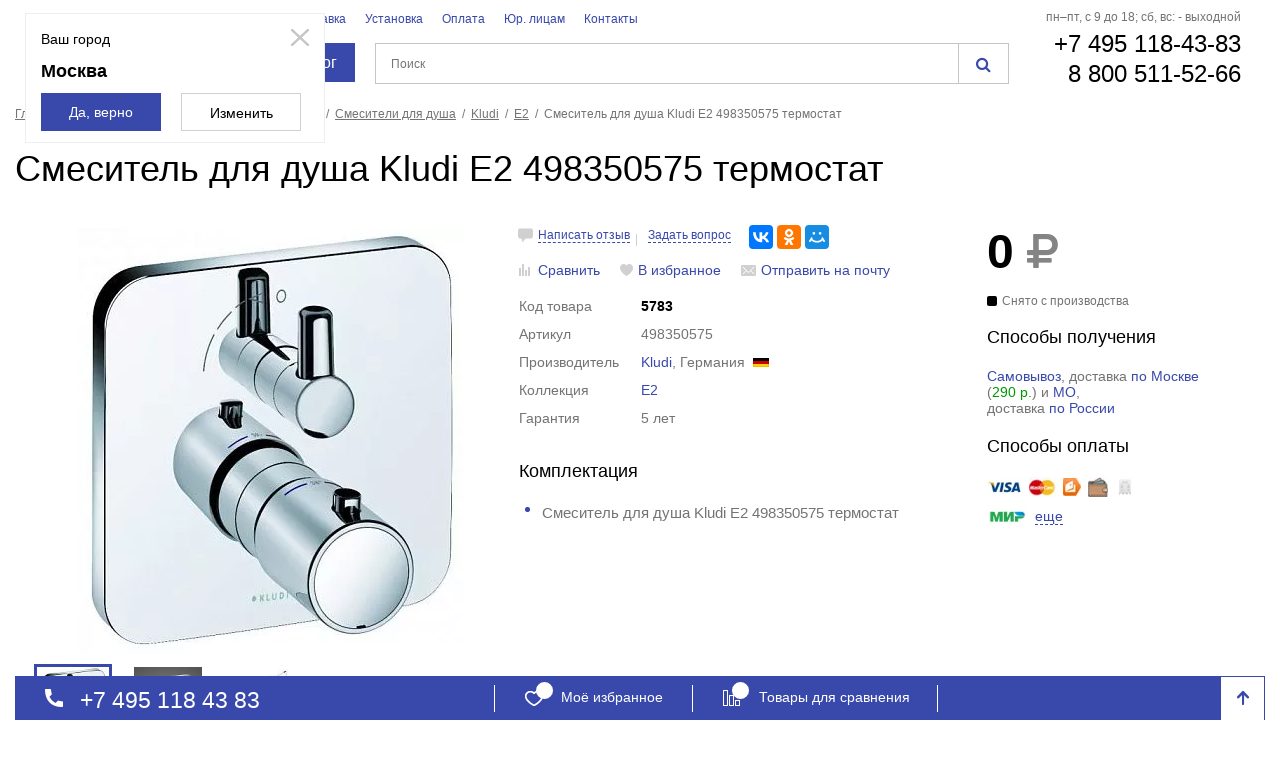

--- FILE ---
content_type: text/html; charset=UTF-8
request_url: https://www.kupatika.ru/goods/smesitel-dlya-dusha-kludi-e2-498350575-termostat/
body_size: 39902
content:
    <!DOCTYPE html>
<html xml:lang="ru" lang="ru">
    <head>
        <title>Купить смеситель для душа Kludi E2 498350575 термостат в Москве в интернет-магазине Купатика.ру</title>
        <link rel="shortcut icon" type="image/x-icon" href="/local/templates/kupatika/favicon.ico" />
        <meta name="robots" content="noyaca"/>
        <meta name="cmsmagazine" content="40883bed720da00325aaed199bc62e1e" />
        <meta http-equiv="Content-Type" content="text/html; charset=UTF-8" />
<meta name="robots" content="index, follow" />
<meta name="keywords" content="Смеситель для душа Kludi E2 498350575 термостат" />
<meta name="description" content="Купить смеситель для душа Kludi E2 498350575 термостат в интернет-магазине Купатика.ру с доставкой по Москве и России. Также на нашем сайте можно посмотреть фото, ознакомиться с техническими характеристиками, описанием, отзывами покупателей, скачать инструкцию, задать вопросы и сравнить смеситель для душа Kludi E2 498350575 термостат с другими товарами." />
<link href="/bitrix/js/ui/fonts/opensans/ui.font.opensans.css?16518278812599" type="text/css"  rel="stylesheet" />
<link href="/bitrix/js/main/popup/dist/main.popup.bundle.css?165182801126961" type="text/css"  rel="stylesheet" />
<link href="/bitrix/cache/css/s1/kupatika/page_99ca0444aced4722a70a56469270531c/page_99ca0444aced4722a70a56469270531c_v1.css?176866340114238" type="text/css"  rel="stylesheet" />
<link href="/bitrix/cache/css/s1/kupatika/template_b722badc29094057b149cdb10622b811/template_b722badc29094057b149cdb10622b811_v1.css?1768663401206638" type="text/css"  data-template-style="true" rel="stylesheet" />
<script>if(!window.BX)window.BX={};if(!window.BX.message)window.BX.message=function(mess){if(typeof mess==='object'){for(let i in mess) {BX.message[i]=mess[i];} return true;}};</script>
<script>(window.BX||top.BX).message({'JS_CORE_LOADING':'Загрузка...','JS_CORE_NO_DATA':'- Нет данных -','JS_CORE_WINDOW_CLOSE':'Закрыть','JS_CORE_WINDOW_EXPAND':'Развернуть','JS_CORE_WINDOW_NARROW':'Свернуть в окно','JS_CORE_WINDOW_SAVE':'Сохранить','JS_CORE_WINDOW_CANCEL':'Отменить','JS_CORE_WINDOW_CONTINUE':'Продолжить','JS_CORE_H':'ч','JS_CORE_M':'м','JS_CORE_S':'с','JSADM_AI_HIDE_EXTRA':'Скрыть лишние','JSADM_AI_ALL_NOTIF':'Показать все','JSADM_AUTH_REQ':'Требуется авторизация!','JS_CORE_WINDOW_AUTH':'Войти','JS_CORE_IMAGE_FULL':'Полный размер'});</script>

<script src="/bitrix/js/main/core/core.js?1651828022478033"></script>

<script>BX.setJSList(['/bitrix/js/main/core/core_ajax.js','/bitrix/js/main/core/core_promise.js','/bitrix/js/main/polyfill/promise/js/promise.js','/bitrix/js/main/loadext/loadext.js','/bitrix/js/main/loadext/extension.js','/bitrix/js/main/polyfill/promise/js/promise.js','/bitrix/js/main/polyfill/find/js/find.js','/bitrix/js/main/polyfill/includes/js/includes.js','/bitrix/js/main/polyfill/matches/js/matches.js','/bitrix/js/ui/polyfill/closest/js/closest.js','/bitrix/js/main/polyfill/fill/main.polyfill.fill.js','/bitrix/js/main/polyfill/find/js/find.js','/bitrix/js/main/polyfill/matches/js/matches.js','/bitrix/js/main/polyfill/core/dist/polyfill.bundle.js','/bitrix/js/main/core/core.js','/bitrix/js/main/polyfill/intersectionobserver/js/intersectionobserver.js','/bitrix/js/main/lazyload/dist/lazyload.bundle.js','/bitrix/js/main/polyfill/core/dist/polyfill.bundle.js','/bitrix/js/main/parambag/dist/parambag.bundle.js']);
BX.setCSSList(['/bitrix/js/main/lazyload/dist/lazyload.bundle.css','/bitrix/js/main/parambag/dist/parambag.bundle.css']);</script>
<script>(window.BX||top.BX).message({'pull_server_enabled':'Y','pull_config_timestamp':'1657124623','pull_guest_mode':'N','pull_guest_user_id':'0'});(window.BX||top.BX).message({'PULL_OLD_REVISION':'Для продолжения корректной работы с сайтом необходимо перезагрузить страницу.'});</script>
<script>(window.BX||top.BX).message({'LANGUAGE_ID':'ru','FORMAT_DATE':'DD.MM.YYYY','FORMAT_DATETIME':'DD.MM.YYYY HH:MI:SS','COOKIE_PREFIX':'BITRIX_SM','SERVER_TZ_OFFSET':'10800','UTF_MODE':'Y','SITE_ID':'s1','SITE_DIR':'/','USER_ID':'','SERVER_TIME':'1768664297','USER_TZ_OFFSET':'0','USER_TZ_AUTO':'Y','bitrix_sessid':'3bccc8650154fed224f9135d394dd722'});</script>


<script src="/bitrix/js/pull/protobuf/protobuf.js?1644954777274055"></script>
<script src="/bitrix/js/pull/protobuf/model.js?164495477770928"></script>
<script src="/bitrix/js/rest/client/rest.client.js?165182689817414"></script>
<script src="/bitrix/js/pull/client/pull.client.js?165182789770757"></script>
<script src="/bitrix/js/main/popup/dist/main.popup.bundle.js?1651828022112628"></script>
<script>BX.setCSSList(['/local/templates/kupatika/components/bitrix/catalog.element/kupatika_product_new/style.css','/bitrix/templates/.default/components/bitrix/news.list/favorites_list/style.css','/css/main.css','/css/custom.css','/css/promo.css','/local/components/cryptic/menu.catalog/templates/.default/style.css','/local/templates/kupatika/components/bitrix/search.title/kupatika/style.css','/local/templates/kupatika/styles.css','/local/templates/kupatika/template_styles.css']);</script>
<script>
					(function () {
						"use strict";

						var counter = function ()
						{
							var cookie = (function (name) {
								var parts = ("; " + document.cookie).split("; " + name + "=");
								if (parts.length == 2) {
									try {return JSON.parse(decodeURIComponent(parts.pop().split(";").shift()));}
									catch (e) {}
								}
							})("BITRIX_CONVERSION_CONTEXT_s1");

							if (cookie && cookie.EXPIRE >= BX.message("SERVER_TIME"))
								return;

							var request = new XMLHttpRequest();
							request.open("POST", "/bitrix/tools/conversion/ajax_counter.php", true);
							request.setRequestHeader("Content-type", "application/x-www-form-urlencoded");
							request.send(
								"SITE_ID="+encodeURIComponent("s1")+
								"&sessid="+encodeURIComponent(BX.bitrix_sessid())+
								"&HTTP_REFERER="+encodeURIComponent(document.referrer)
							);
						};

						if (window.frameRequestStart === true)
							BX.addCustomEvent("onFrameDataReceived", counter);
						else
							BX.ready(counter);
					})();
				</script>
<link rel="canonical" href="https://www.kupatika.ru/goods/smesitel-dlya-dusha-kludi-e2-498350575-termostat/" />

<script>
	(function(w,d,u){
		var s=d.createElement('script');s.async=true;s.src=u+'?'+(Date.now()/60000|0);
		var h=d.getElementsByTagName('script')[0];h.parentNode.insertBefore(s,h);
	})(window,document,'https://cdn-ru.bitrix24.ru/b3650271/crm/site_button/loader_2_6l3epr.js');
</script>

<!--'start_frame_cache_TVwM3R'--><!-- Bitrix24.LiveChat external config -->
<script>
	window.addEventListener('onBitrixLiveChat', function(event)
	{
		var config = {'user':{'hash':'40bef7fd250b0eff01b948e9b3b2961a','name':'','lastName':'','email':''},'firstMessage':'[b]Страна пользователя[/b]: [ZW] ZIMBABWE[br][br][b]Сайт[/b]: #VAR_HOST#[br][b]Страница сайта[/b]: #VAR_PAGE#'};
		var widget = event.detail.widget;

		widget.setUserRegisterData(
			config.user
		);
		widget.setCustomData(
			config.firstMessage.replace('#VAR_HOST#', location.hostname).replace('#VAR_PAGE#', '[url='+location.href+']'+(document.title || location.href)+'[/url]')
		);

	
	});
</script>
<!-- /Bitrix24.LiveChat external config -->
<!--'end_frame_cache_TVwM3R'-->



<script src="/js/jquery.min.js?154115950796381"></script>
<script src="/js/coupons.js?16336082037102"></script>
<script src="/local/components/cryptic/menu.catalog/templates/.default/script.js?16651465343664"></script>
<script src="/bitrix/components/bitrix/search.title/script.js?16449541969847"></script>
<script src="/local/components/cryptic/sale.basket.basket/templates/kupatika/script.js?150368662520303"></script>
<script src="/local/templates/kupatika/components/bitrix/catalog.element/kupatika_product_new/script.js?16636782385829"></script>
<script src="/local/components/yill/statistics/templates/.default/script.js?17446497872205"></script>
<script>var _ba = _ba || []; _ba.push(["aid", "3d56dcd7519253eb0bdc5a71f04f96bc"]); _ba.push(["host", "www.kupatika.ru"]); _ba.push(["ad[ct][item]", "[base64]"]);_ba.push(["ad[ct][user_id]", function(){return BX.message("USER_ID") ? BX.message("USER_ID") : 0;}]);_ba.push(["ad[ct][recommendation]", function() {var rcmId = "";var cookieValue = BX.getCookie("BITRIX_SM_RCM_PRODUCT_LOG");var productId = 5783;var cItems = [];var cItem;if (cookieValue){cItems = cookieValue.split(".");}var i = cItems.length;while (i--){cItem = cItems[i].split("-");if (cItem[0] == productId){rcmId = cItem[1];break;}}return rcmId;}]);_ba.push(["ad[ct][v]", "2"]);(function() {var ba = document.createElement("script"); ba.type = "text/javascript"; ba.async = true;ba.src = (document.location.protocol == "https:" ? "https://" : "http://") + "bitrix.info/ba.js";var s = document.getElementsByTagName("script")[0];s.parentNode.insertBefore(ba, s);})();</script>


        <!-- counters start -->
<!-- Google Tag Manager -->
<script>(function(w,d,s,l,i){w[l]=w[l]||[];w[l].push({'gtm.start':
new Date().getTime(),event:'gtm.js'});var f=d.getElementsByTagName(s)[0],
j=d.createElement(s),dl=l!='dataLayer'?'&l='+l:'';j.async=true;j.src=
'https://www.googletagmanager.com/gtm.js?id='+i+dl;f.parentNode.insertBefore(j,f);
})(window,document,'script','dataLayer','GTM-PJ4TDRS');</script>
<!-- End Google Tag Manager -->

	<!-- Global site tag (gtag.js) - Google Analytics -->
	<script async src="https://www.googletagmanager.com/gtag/js?id=UA-111366512-1"></script>
	<script>
	 window.dataLayer = window.dataLayer || [];
	 function gtag(){dataLayer.push(arguments);}
	 gtag('js', new Date());

	 gtag('config', 'UA-111366512-1');
	</script> 
<!-- /Global site tag (gtag.js) - Google Analytics -->   
<!-- counters end -->        <!--[if lte IE 9]>
		<link rel="stylesheet" href="/css/ie.css" />
	<![endif]-->
    </head>
<body>
<!-- Google Tag Manager (noscript) -->
<noscript><iframe src="https://www.googletagmanager.com/ns.html?id=GTM-PJ4TDRS"
height="0" width="0" style="display:none;visibility:hidden"></iframe></noscript>
<!-- End Google Tag Manager (noscript) -->    <div id="panel"></div>



<!-- begin popup -->
<a href="#colorSelect" class="popup-btn"></a> <!--ajax popup: /ajax/colorSelectedPopup.php-->    <!-- begin container -->
<div class="container">
    <!-- begin header -->
    <header>
        <div class="flex-row">
            <div class="header-logo">
                                <div class="b-heder-info-city">
                    <div class="icon-viewcity">
                        <svg width="10" height="14" viewBox="0 0 10 14" fill="none" xmlns="http://www.w3.org/2000/svg">
                            <path d="M5 3.15C5.4736 3.15 5.9278 3.33437 6.26269 3.66256C6.59758 3.99075 6.78571 4.43587 6.78571 4.9C6.78571 5.12981 6.73953 5.35738 6.64979 5.5697C6.56004 5.78202 6.42851 5.97493 6.26269 6.13744C6.09687 6.29994 5.90002 6.42884 5.68336 6.51679C5.46671 6.60473 5.2345 6.65 5 6.65C4.5264 6.65 4.0722 6.46563 3.73731 6.13744C3.40242 5.80925 3.21429 5.36413 3.21429 4.9C3.21429 4.43587 3.40242 3.99075 3.73731 3.66256C4.0722 3.33437 4.5264 3.15 5 3.15ZM5 0C6.32608 0 7.59785 0.516248 8.53553 1.43518C9.47322 2.3541 10 3.60044 10 4.9C10 8.575 5 14 5 14C5 14 0 8.575 0 4.9C0 3.60044 0.526784 2.3541 1.46447 1.43518C2.40215 0.516248 3.67392 0 5 0ZM5 1.4C4.0528 1.4 3.14439 1.76875 2.47462 2.42513C1.80485 3.0815 1.42857 3.97174 1.42857 4.9C1.42857 5.6 1.42857 7 5 11.697C8.57143 7 8.57143 5.6 8.57143 4.9C8.57143 3.97174 8.19515 3.0815 7.52538 2.42513C6.85561 1.76875 5.9472 1.4 5 1.4Z" fill="#3949AB"/>
                        </svg>
                    </div>
                    <div class="js-select-city city-title-header" data-id="84">Москва</div>
                                                                <div class="b-modal-select-city">
                            <i class="icon-close js-close-locm"></i>
                            <div class="b-modal-select-city-body">
                                <div class="b-modal-select-city-title">Ваш город</div>
                                <div class="b-modal-select-city-city">Москва																</div>
                                <div class="b-modal-select-city-buttons">
                                    <div class="btn js-close-locm btn-large btn-primary">Да, верно</div>
                                    <div class="btn js-select-city btn-large btn-primary _white">Изменить</div>
                                </div>
                            </div>
                        </div>
                                    </div>
                                <a href="/">
                    <img data-src="[data-uri]" width="185" height="50" src="/img/logo.svg" alt="Картинка" class="img-responsive" />
                </a>
            </div>
            <div class="header-search">
                <div class="header-search-nav">
	<ul class="flex-row">
					<li><a href="/brands/">Бренды</a></li>
							<li><a href="/delivery/">Доставка</a></li>
							<li><a href="/install/">Установка</a></li>
							<li><a href="/payment/">Оплата</a></li>
							<li><a href="/for_legal_entities/">Юр. лицам</a></li>
							<li><a href="/contacts/">Контакты</a></li>
				</ul>
</div>                <div class="header__menu-wrap">
                        <a href="#" class="catalog__btn-link">
        <span class="catalog__burger"></span>
        Каталог
    </a>
    <nav class="header-nav header__nav-none">
        <ul class="flex-column header__nav-first_lvl">
                                        <li class="header__nav-link">
                    <a data-itemID="8857" href="/catalog/plitka/"><span class="header__nav-text">Плитка</span></a>
                                                                    <div class="header-nav-drop">
                            <div class="header__nav-title">Плитка</div>
                            <div class="flex-row flex-space-between header__nav-items_wrap">
                                <ul class="header-nav-drop-list flex-row flex-space-between drobling">

                                                                            <li class="aaaa">
                                            <div class="header-nav-drop-block-title">
                                                <a data-itemID="8860" href="/catalog/keramicheskaya-plitka/">Керамическая плитка</a>
                                            </div>
                                        </li>
                                                                                                                                    <li class="ssss"><a data-itemID="3XyA4u7" href="/catalog/keramicheskaya-plitka/filter/keramicheskaya-plitka-dlya-vannoy/apply/">Ванная</a></li>
                                                                                                                                                                                                                            <li class="ssss"><a data-itemID="7Tw5oBW" href="/catalog/keramicheskaya-plitka/filter/keramicheskaya-plitka-dlya-tualeta/apply/">Туалет</a></li>
                                                                                                                                                                                                                            <li class="ssss"><a data-itemID="9Zgg4PN" href="/catalog/keramicheskaya-plitka/filter/keramicheskaya-plitka-dlya-kuhni/apply/">Кухня</a></li>
                                                                                                                                                                                                                            <li class="ssss"><a data-itemID="2iNWu8q" href="/catalog/keramicheskaya-plitka/filter/keramicheskaya-plitka-dlya-koridora/apply/">Коридор</a></li>
                                                                                                                                                                                                                            <li class="ssss"><a data-itemID="M9iX0bR" href="/catalog/keramicheskaya-plitka/filter/keramicheskaya-plitka-dlya-gostinnoy/apply/">Гостинная</a></li>
                                                                                                                                                                                                                            <li class="dddd">
                                                    <a class="all all__link" href="/catalog/keramicheskaya-plitka/">
                                                        Все
                                                        <i class="icon icon-arrow-gray"></i>
                                                    </a>
                                                </li>
                                                                                                                            <li class="aaaa">
                                            <div class="header-nav-drop-block-title">
                                                <a data-itemID="8861" href="/catalog/keramogranit/">Керамогранит</a>
                                            </div>
                                        </li>
                                                                                                                                    <li class="ssss"><a data-itemID="0nLU6xF" href="/catalog/keramogranit/filter/keramogranit-dlya-vannoy/apply/">Ванная</a></li>
                                                                                                                                                                                                                            <li class="ssss"><a data-itemID="k0CN6uM" href="/catalog/keramogranit/filter/keramogranit-dlya-tualeta/apply/">Туалет</a></li>
                                                                                                                                                                                                                            <li class="ssss"><a data-itemID="h5Z0hD6" href="/catalog/keramogranit/filter/keramogranit-dlya-kuhni/apply/">Кухня</a></li>
                                                                                                                                                                                                                            <li class="ssss"><a data-itemID="Ie7X9c5" href="/catalog/keramogranit/filter/keramogranit-dlya-koridora/apply/">Коридор</a></li>
                                                                                                                                                                                                                            <li class="ssss"><a data-itemID="mI01nV7" href="/catalog/keramogranit/filter/keramogranit-dlya-gostinnoy/apply/">Гостинная</a></li>
                                                                                                                                                                                                                            <li class="dddd">
                                                    <a class="all all__link" href="/catalog/keramogranit/">
                                                        Все
                                                        <i class="icon icon-arrow-gray"></i>
                                                    </a>
                                                </li>
                                                                                                                            <li class="aaaa">
                                            <div class="header-nav-drop-block-title">
                                                <a data-itemID="8862" href="/catalog/plitka-mozaika/">Мозаика</a>
                                            </div>
                                        </li>
                                                                                                                                    <li class="ssss"><a data-itemID="f2Q2DaS" href="/catalog/plitka-mozaika/filter/plitka-mozaika-dlya-kuhni/apply/">Кухня</a></li>
                                                                                                                                                                                                                            <li class="ssss"><a data-itemID="9CnW8gt" href="/catalog/plitka-mozaika/filter/plitka-mozaika-dlya-vannoy/apply/">Ванная</a></li>
                                                                                                                                                                                                                            <li class="ssss"><a data-itemID="l2St9IC" href="/catalog/plitka-mozaika/filter/plitka-mozaika-dlya-tualeta/apply/">Туалет</a></li>
                                                                                                                                                                                                                            <li class="ssss"><a data-itemID="W4agI83" href="/catalog/plitka-mozaika/filter/plitka-mozaika-begevaya/apply/">Бежевый</a></li>
                                                                                                                                                                                                                            <li class="ssss"><a data-itemID="cG8bI5I" href="/catalog/plitka-mozaika/filter/plitka-mozaika-belaya/apply/">Белый</a></li>
                                                                                                                                                                                                                            <li class="dddd">
                                                    <a class="all all__link" href="/catalog/plitka-mozaika/">
                                                        Все
                                                        <i class="icon icon-arrow-gray"></i>
                                                    </a>
                                                </li>
                                                                                                                            <li class="aaaa">
                                            <div class="header-nav-drop-block-title">
                                                <a data-itemID="8868" href="/catalog/plitka-dekory/">Декоры</a>
                                            </div>
                                        </li>
                                                                                                                    <li class="aaaa">
                                            <div class="header-nav-drop-block-title">
                                                <a data-itemID="8863" href="/catalog/klinkernaya/">Клинкерная</a>
                                            </div>
                                        </li>
                                                                                                                    <li class="aaaa">
                                            <div class="header-nav-drop-block-title">
                                                <a data-itemID="8867" href="/catalog/bordyury/">Бордюры</a>
                                            </div>
                                        </li>
                                                                                                                    <li class="aaaa">
                                            <div class="header-nav-drop-block-title">
                                                <a data-itemID="8937" href="/catalog/plitka-dlya-stupeney/">Ступени</a>
                                            </div>
                                        </li>
                                                                                                            </ul>
                                <!--					--><!--	-->
                                <!--					<div class="header-nav-drop-img">-->
                                <!--noindex-->
                                <!--						-->                                <!--/noindex-->
                                <!--					</div>-->
                                <!--					-->                            </div>
                        </div>
                                    </li>
                            <li class="header__nav-link">
                    <a data-itemID="16" href="/catalog/mebel-dlya-vannoy-komnaty/"><span class="header__nav-text">Мебель для ванной</span></a>
                                                                    <div class="header-nav-drop">
                            <div class="header__nav-title">Мебель для ванной</div>
                            <div class="flex-row flex-space-between header__nav-items_wrap">
                                <ul class="header-nav-drop-list flex-row flex-space-between drobling">

                                                                            <li class="aaaa">
                                            <div class="header-nav-drop-block-title">
                                                <a data-itemID="24" href="/catalog/komplekty-mebeli-v-vannuyu-komnatu/">Комплекты мебели</a>
                                            </div>
                                        </li>
                                                                                                                                    <li class="ssss"><a data-itemID="2NnN0pr" href="/catalog/komplekty-mebeli-v-vannuyu-komnatu/filter/mebel-dlya-vannoy-40-sm/apply/">40 см</a></li>
                                                                                                                                                                                                                            <li class="ssss"><a data-itemID="Yv8F1sc" href="/catalog/komplekty-mebeli-v-vannuyu-komnatu/filter/mebel-dlya-vannoy-45-sm/apply/">45 см</a></li>
                                                                                                                                                                                                                            <li class="ssss"><a data-itemID="D0iN6n0" href="/catalog/komplekty-mebeli-v-vannuyu-komnatu/filter/mebel-dlya-vannoy-50-sm/apply/">50 см</a></li>
                                                                                                                                                                                                                            <li class="ssss"><a data-itemID="Dr59vDw" href="/catalog/komplekty-mebeli-v-vannuyu-komnatu/filter/mebel-dlya-vannoy-55-sm/apply/">55 см</a></li>
                                                                                                                                                                                                                            <li class="ssss"><a data-itemID="1Rs2qJ3" href="/catalog/komplekty-mebeli-v-vannuyu-komnatu/filter/mebel-dlya-vannoy-60-sm/apply/">60 см</a></li>
                                                                                                                                                                                                                            <li class="dddd">
                                                    <a class="all all__link" href="/catalog/komplekty-mebeli-v-vannuyu-komnatu/">
                                                        Все
                                                        <i class="icon icon-arrow-gray"></i>
                                                    </a>
                                                </li>
                                                                                                                            <li class="aaaa">
                                            <div class="header-nav-drop-block-title">
                                                <a data-itemID="25" href="/catalog/tumby-s-rakovinoy/">Тумбы с раковиной</a>
                                            </div>
                                        </li>
                                                                                                                                    <li class="ssss"><a data-itemID="7dJ2uGs" href="/catalog/tumby-s-rakovinoy/filter/tumby-s-rakovinoy-40-sm/apply/">40 см</a></li>
                                                                                                                                                                                                                            <li class="ssss"><a data-itemID="2Cl8nS3" href="/catalog/tumby-s-rakovinoy/filter/tumby-s-rakovinoy-50-sm/apply/">50 см</a></li>
                                                                                                                                                                                                                            <li class="ssss"><a data-itemID="K0zCn03" href="/catalog/tumby-s-rakovinoy/filter/tumby-s-rakovinoy-55-sm/apply/">55 см</a></li>
                                                                                                                                                                                                                            <li class="ssss"><a data-itemID="Lv59EwT" href="/catalog/tumby-s-rakovinoy/filter/tumby-s-rakovinoy-60-sm/apply/">60 см</a></li>
                                                                                                                                                                                                                            <li class="ssss"><a data-itemID="Sv0vB1M" href="/catalog/tumby-s-rakovinoy/filter/tumby-s-rakovinoy-70-sm/apply/">70 см</a></li>
                                                                                                                                                                                                                            <li class="dddd">
                                                    <a class="all all__link" href="/catalog/tumby-s-rakovinoy/">
                                                        Все
                                                        <i class="icon icon-arrow-gray"></i>
                                                    </a>
                                                </li>
                                                                                                                            <li class="aaaa">
                                            <div class="header-nav-drop-block-title">
                                                <a data-itemID="28" href="/catalog/zerkala-v-vannuyu/">Зеркала</a>
                                            </div>
                                        </li>
                                                                                                                                    <li class="ssss"><a data-itemID="7Rju9C8" href="/catalog/zerkala-v-vannuyu/filter/zerkala-v-vannuyu-30-sm/apply/">30 см</a></li>
                                                                                                                                                                                                                            <li class="ssss"><a data-itemID="8Lc1nJk" href="/catalog/zerkala-v-vannuyu/filter/zerkala-v-vannuyu-35-sm/apply/">35 см</a></li>
                                                                                                                                                                                                                            <li class="ssss"><a data-itemID="C1fN9k1" href="/catalog/zerkala-v-vannuyu/filter/zerkala-v-vannuyu-40-sm/apply/">40 см</a></li>
                                                                                                                                                                                                                            <li class="ssss"><a data-itemID="E5u5Fs3" href="/catalog/zerkala-v-vannuyu/filter/zerkala-v-vannuyu-45-sm/apply/">45 см</a></li>
                                                                                                                                                                                                                            <li class="ssss"><a data-itemID="j3HfZ2n" href="/catalog/zerkala-v-vannuyu/filter/zerkala-v-vannuyu-50-sm/apply/">50 см</a></li>
                                                                                                                                                                                                                            <li class="dddd">
                                                    <a class="all all__link" href="/catalog/zerkala-v-vannuyu/">
                                                        Все
                                                        <i class="icon icon-arrow-gray"></i>
                                                    </a>
                                                </li>
                                                                                                                            <li class="aaaa">
                                            <div class="header-nav-drop-block-title">
                                                <a data-itemID="26" href="/catalog/shkafy-penaly-v-vannuyu-komnatu/">Пеналы</a>
                                            </div>
                                        </li>
                                                                                                                                    <li class="ssss"><a data-itemID="n2ML1s2" href="/catalog/shkafy-penaly-v-vannuyu-komnatu/filter/uzkie-shkafy-penaly-v-vannuyu/apply/">Узкие</a></li>
                                                                                                                                                                                                                            <li class="ssss"><a data-itemID="wP0xN8O" href="/catalog/shkafy-penaly-v-vannuyu-komnatu/filter/uglovye-penaly/apply/">Угловые</a></li>
                                                                                                                                                                                                                            <li class="ssss"><a data-itemID="Yf0tO6K" href="/catalog/shkafy-penaly-v-vannuyu-komnatu/filter/penaly-v-vannu-25-sm/apply/">25 см</a></li>
                                                                                                                                                                                                                            <li class="ssss"><a data-itemID="7Ujj1XL" href="/catalog/shkafy-penaly-v-vannuyu-komnatu/filter/penaly-v-vannu-30-sm/apply/">30 см</a></li>
                                                                                                                                                                                                                            <li class="ssss"><a data-itemID="mN44fIs" href="/catalog/shkafy-penaly-v-vannuyu-komnatu/filter/penaly-v-vannu-35-sm/apply/">35 см</a></li>
                                                                                                                                                                                                                            <li class="dddd">
                                                    <a class="all all__link" href="/catalog/shkafy-penaly-v-vannuyu-komnatu/">
                                                        Все
                                                        <i class="icon icon-arrow-gray"></i>
                                                    </a>
                                                </li>
                                                                                                                            <li class="aaaa">
                                            <div class="header-nav-drop-block-title">
                                                <a data-itemID="27" href="/catalog/tumby-v-vannuyu-komnatu/">Тумбы</a>
                                            </div>
                                        </li>
                                                                                                                                    <li class="ssss"><a data-itemID="2WvG4e6" href="/catalog/tumby-v-vannuyu-komnatu/filter/tumby-v-vannuyu-komnatu-30-sm/apply/">30 см</a></li>
                                                                                                                                                                                                                            <li class="ssss"><a data-itemID="He6Vf8k" href="/catalog/tumby-v-vannuyu-komnatu/filter/tumby-v-vannuyu-komnatu-40-sm/apply/">40 см</a></li>
                                                                                                                                                                                                                            <li class="ssss"><a data-itemID="7Kl6Wv4" href="/catalog/tumby-v-vannuyu-komnatu/filter/tumby-v-vannuyu-komnatu-50-sm/apply/">50 см</a></li>
                                                                                                                                                                                                                            <li class="ssss"><a data-itemID="3GqAw4o" href="/catalog/tumby-v-vannuyu-komnatu/filter/tumby-v-vannuyu-komnatu-60-sm/apply/">60 см</a></li>
                                                                                                                                                                                                                            <li class="ssss"><a data-itemID="a7I1fUa" href="/catalog/tumby-v-vannuyu-komnatu/filter/tumby-v-vannuyu-komnatu-70-sm/apply/">70 см</a></li>
                                                                                                                                                                                                                            <li class="dddd">
                                                    <a class="all all__link" href="/catalog/tumby-v-vannuyu-komnatu/">
                                                        Все
                                                        <i class="icon icon-arrow-gray"></i>
                                                    </a>
                                                </li>
                                                                                                                            <li class="aaaa">
                                            <div class="header-nav-drop-block-title">
                                                <a data-itemID="29" href="/catalog/shkafy-v-vannuyu-komnatu/">Шкафы</a>
                                            </div>
                                        </li>
                                                                                                                                    <li class="ssss"><a data-itemID="lJ5Un71" href="/catalog/shkafy-v-vannuyu-komnatu/filter/navesnyye-shkafy-v-vannuyu-komnatu/apply/">Навесные</a></li>
                                                                                                                                                                                                                            <li class="ssss"><a data-itemID="Y5qOx03" href="/catalog/shkafy-v-vannuyu-komnatu/filter/uglovye-shkafy-v-vannuyu-komnatu/apply/">Угловые</a></li>
                                                                                                                                                                                                                            <li class="ssss"><a data-itemID="H8ou8JM" href="/catalog/shkafy-v-vannuyu-komnatu/filter/shkafy-v-vannuyu-komnatu-20-sm/apply/">20 см</a></li>
                                                                                                                                                                                                                            <li class="ssss"><a data-itemID="8gQc8JL" href="/catalog/shkafy-v-vannuyu-komnatu/filter/shkafy-v-vannuyu-komnatu-25-sm/apply/">25 см</a></li>
                                                                                                                                                                                                                            <li class="ssss"><a data-itemID="Si63Qn6" href="/catalog/shkafy-v-vannuyu-komnatu/filter/shkafy-v-vannuyu-komnatu-30-sm/apply/">30 см</a></li>
                                                                                                                                                                                                                            <li class="dddd">
                                                    <a class="all all__link" href="/catalog/shkafy-v-vannuyu-komnatu/">
                                                        Все
                                                        <i class="icon icon-arrow-gray"></i>
                                                    </a>
                                                </li>
                                                                                                                            <li class="aaaa">
                                            <div class="header-nav-drop-block-title">
                                                <a data-itemID="8449" href="/catalog/stoleshnitsy/">Столешницы</a>
                                            </div>
                                        </li>
                                                                                                                                    <li class="ssss"><a data-itemID="c0AmG78" href="/catalog/stoleshnitsy/filter/stln-60-sm/apply/">60 см</a></li>
                                                                                                                                                                                                                            <li class="ssss"><a data-itemID="p4D5EmG" href="/catalog/stoleshnitsy/filter/stln-70-sm/apply/">70 см</a></li>
                                                                                                                                                                                                                            <li class="ssss"><a data-itemID="q5Xg0JP" href="/catalog/stoleshnitsy/filter/stln-80-sm/apply/">80 см</a></li>
                                                                                                                                                                                                                            <li class="ssss"><a data-itemID="8ZvFb4C" href="/catalog/stoleshnitsy/filter/stln-90-sm/apply/">90 см</a></li>
                                                                                                                                                                                                                            <li class="ssss"><a data-itemID="Hx8qD99" href="/catalog/stoleshnitsy/filter/stln-100-sm/apply/">100 см</a></li>
                                                                                                                                                                                                                            <li class="dddd">
                                                    <a class="all all__link" href="/catalog/stoleshnitsy/">
                                                        Все
                                                        <i class="icon icon-arrow-gray"></i>
                                                    </a>
                                                </li>
                                                                                                                            <li class="aaaa">
                                            <div class="header-nav-drop-block-title">
                                                <a data-itemID="149" href="/catalog/komplektuyushchie-dlya-mebeli/">Комплектующие для мебели</a>
                                            </div>
                                        </li>
                                                                                                            </ul>
                                <!--					--><!--	-->
                                <!--					<div class="header-nav-drop-img">-->
                                <!--noindex-->
                                <!--						-->                                <!--/noindex-->
                                <!--					</div>-->
                                <!--					-->                            </div>
                        </div>
                                    </li>
                            <li class="header__nav-link">
                    <a data-itemID="17" href="/catalog/vanny/"><span class="header__nav-text">Ванны</span></a>
                                                                    <div class="header-nav-drop">
                            <div class="header__nav-title">Ванны</div>
                            <div class="flex-row flex-space-between header__nav-items_wrap">
                                <ul class="header-nav-drop-list flex-row flex-space-between drobling">

                                                                            <li class="aaaa">
                                            <div class="header-nav-drop-block-title">
                                                <a data-itemID="31" href="/catalog/akrilovye-vanny/">Акриловые ванны</a>
                                            </div>
                                        </li>
                                                                                                                                    <li class="ssss"><a data-itemID="0tP3GjS" href="/catalog/akrilovye-vanny/filter/akrilovye-vanny-120-sm/apply/">120 см</a></li>
                                                                                                                                                                                                                            <li class="ssss"><a data-itemID="R6d3Yzy" href="/catalog/akrilovye-vanny/filter/akrilovye-vanny-130-sm/apply/">130 см</a></li>
                                                                                                                                                                                                                            <li class="ssss"><a data-itemID="S7qQl4k" href="/catalog/akrilovye-vanny/filter/akrilovye-vanny-140-sm/apply/">140 см</a></li>
                                                                                                                                                                                                                            <li class="ssss"><a data-itemID="3Fgr8Aa" href="/catalog/akrilovye-vanny/filter/akrilovyye-vanny-150-sm/apply/">150 см</a></li>
                                                                                                                                                                                                                            <li class="ssss"><a data-itemID="Jj2gU6n" href="/catalog/akrilovye-vanny/filter/akrilovye-vanny-155-sm/apply/">155 см</a></li>
                                                                                                                                                                                                                            <li class="dddd">
                                                    <a class="all all__link" href="/catalog/akrilovye-vanny/">
                                                        Все
                                                        <i class="icon icon-arrow-gray"></i>
                                                    </a>
                                                </li>
                                                                                                                            <li class="aaaa">
                                            <div class="header-nav-drop-block-title">
                                                <a data-itemID="32" href="/catalog/chugunnye-vanny/">Чугунные ванны</a>
                                            </div>
                                        </li>
                                                                                                                                    <li class="ssss"><a data-itemID="I7l2lKT" href="/catalog/chugunnye-vanny/filter/chugunnyye-vanny-120-sm/apply/">120 см</a></li>
                                                                                                                                                                                                                            <li class="ssss"><a data-itemID="5cSv4I6" href="/catalog/chugunnye-vanny/filter/chugunnyye-vanny-130-sm/apply/">130 см</a></li>
                                                                                                                                                                                                                            <li class="ssss"><a data-itemID="l4D8sXH" href="/catalog/chugunnye-vanny/filter/chugunnyye-vanny-140-sm/apply/">140 см</a></li>
                                                                                                                                                                                                                            <li class="ssss"><a data-itemID="M4su6VU" href="/catalog/chugunnye-vanny/filter/chugunnyye-vanny-150-sm/apply/">150 см</a></li>
                                                                                                                                                                                                                            <li class="ssss"><a data-itemID="n7N1Bnt" href="/catalog/chugunnye-vanny/filter/chugunnyye-vanny-160-sm/apply/">160 см</a></li>
                                                                                                                                                                                                                            <li class="dddd">
                                                    <a class="all all__link" href="/catalog/chugunnye-vanny/">
                                                        Все
                                                        <i class="icon icon-arrow-gray"></i>
                                                    </a>
                                                </li>
                                                                                                                            <li class="aaaa">
                                            <div class="header-nav-drop-block-title">
                                                <a data-itemID="34" href="/catalog/stalnye-vanny/">Стальные ванны</a>
                                            </div>
                                        </li>
                                                                                                                                    <li class="ssss"><a data-itemID="i2HkQ8Y" href="/catalog/stalnye-vanny/filter/stalnye-vanny-100-sm/apply/">100 см</a></li>
                                                                                                                                                                                                                            <li class="ssss"><a data-itemID="J2hHu7F" href="/catalog/stalnye-vanny/filter/stalnye-vanny-120-sm/apply/">120 см</a></li>
                                                                                                                                                                                                                            <li class="ssss"><a data-itemID="1qFXi2B" href="/catalog/stalnye-vanny/filter/stalnye-vanny-130-sm/apply/">130 см</a></li>
                                                                                                                                                                                                                            <li class="ssss"><a data-itemID="2uFYk5H" href="/catalog/stalnye-vanny/filter/stalnye-vanny-140-sm/apply/">140 см</a></li>
                                                                                                                                                                                                                            <li class="ssss"><a data-itemID="xQ1f9EY" href="/catalog/stalnye-vanny/filter/stalnye-vanny-150-sm/apply/">150 см</a></li>
                                                                                                                                                                                                                            <li class="dddd">
                                                    <a class="all all__link" href="/catalog/stalnye-vanny/">
                                                        Все
                                                        <i class="icon icon-arrow-gray"></i>
                                                    </a>
                                                </li>
                                                                                                                            <li class="aaaa">
                                            <div class="header-nav-drop-block-title">
                                                <a data-itemID="35" href="/catalog/kvarilovye-vanny/">Квариловые ванны</a>
                                            </div>
                                        </li>
                                                                                                                                    <li class="ssss"><a data-itemID="rY3J8oR" href="/catalog/kvarilovye-vanny/filter/kvarilovye-vanny-160-sm/apply/">160 см</a></li>
                                                                                                                                                                                                                            <li class="ssss"><a data-itemID="Pk70uQ5" href="/catalog/kvarilovye-vanny/filter/kvarilovye-vanny-170-sm/apply/">170 см</a></li>
                                                                                                                                                                                                                            <li class="ssss"><a data-itemID="cS3Xz12" href="/catalog/kvarilovye-vanny/filter/kvarilovye-vanny-180-sm/apply/">180 см</a></li>
                                                                                                                                                                                                                            <li class="ssss"><a data-itemID="L8oL1dU" href="/catalog/kvarilovye-vanny/filter/kvarilovye-vanny-190-sm/apply/">190 см</a></li>
                                                                                                                                                                                                            <li class="aaaa">
                                            <div class="header-nav-drop-block-title">
                                                <a data-itemID="33" href="/catalog/vanny-iz-litevogo-mramora/">Ванны из литьевого мрамора</a>
                                            </div>
                                        </li>
                                                                                                                                    <li class="ssss"><a data-itemID="n5EpM81" href="/catalog/vanny-iz-litevogo-mramora/filter/vanny-iz-litevogo-mramora-150-sm/apply/">150 см</a></li>
                                                                                                                                                                                                                            <li class="ssss"><a data-itemID="Ld4k7AQ" href="/catalog/vanny-iz-litevogo-mramora/filter/vanny-iz-litevogo-mramora-160-sm/apply/">160 см</a></li>
                                                                                                                                                                                                                            <li class="ssss"><a data-itemID="Dc47Jwf" href="/catalog/vanny-iz-litevogo-mramora/filter/vanny-iz-litevogo-mramora-165-sm/apply/">165 см</a></li>
                                                                                                                                                                                                                            <li class="ssss"><a data-itemID="P4eS3tn" href="/catalog/vanny-iz-litevogo-mramora/filter/vanny-iz-litevogo-mramora-170-sm/apply/">170 см</a></li>
                                                                                                                                                                                                                            <li class="ssss"><a data-itemID="A3sH8ng" href="/catalog/vanny-iz-litevogo-mramora/filter/vanny-iz-litevogo-mramora-180-sm/apply/">180 см</a></li>
                                                                                                                                                                                                                            <li class="dddd">
                                                    <a class="all all__link" href="/catalog/vanny-iz-litevogo-mramora/">
                                                        Все
                                                        <i class="icon icon-arrow-gray"></i>
                                                    </a>
                                                </li>
                                                                                                                            <li class="aaaa">
                                            <div class="header-nav-drop-block-title">
                                                <a data-itemID="9106" href="/catalog/vanny-iz-smoly/">Ванны из смолы</a>
                                            </div>
                                        </li>
                                                                                                                    <li class="aaaa">
                                            <div class="header-nav-drop-block-title">
                                                <a data-itemID="280" href="/catalog/mini-basseyny/">Мини бассейны</a>
                                            </div>
                                        </li>
                                                                                                                    <li class="aaaa">
                                            <div class="header-nav-drop-block-title">
                                                <a data-itemID="36" href="/catalog/slivy-perelivy/">Сливы переливы</a>
                                            </div>
                                        </li>
                                                                                                                                    <li class="ssss"><a data-itemID="u6P9Ta9" href="/catalog/slivy-perelivy/filter/slivy-perelivy-bronza/apply/">Бронза</a></li>
                                                                                                                                                                                                                            <li class="ssss"><a data-itemID="Cz9Oe3m" href="/catalog/slivy-perelivy/filter/slivy-perelivy-avt/apply/">Автомат</a></li>
                                                                                                                                                                                                                            <li class="ssss"><a data-itemID="A8kaP50" href="/catalog/slivy-perelivy/filter/slivy-perelivy-poluavt/apply/">Полуавтомат</a></li>
                                                                                                                                                                                                                            <li class="ssss"><a data-itemID="3Inz4PG" href="/catalog/slivy-perelivy/filter/slivy-perelivy-probka/apply/">Пробка на цепочке</a></li>
                                                                                                                                                                                                                            <li class="ssss"><a data-itemID="4Zi2cJa" href="/catalog/slivy-perelivy/filter/slivy-perelivy-s-npln/apply/">С наполнением</a></li>
                                                                                                                                                                                                                            <li class="dddd">
                                                    <a class="all all__link" href="/catalog/slivy-perelivy/">
                                                        Все
                                                        <i class="icon icon-arrow-gray"></i>
                                                    </a>
                                                </li>
                                                                                                                            <li class="aaaa">
                                            <div class="header-nav-drop-block-title">
                                                <a data-itemID="55" href="/catalog/ekrany-dlya-vann/">Экраны для ванн</a>
                                            </div>
                                        </li>
                                                                                                                    <li class="aaaa">
                                            <div class="header-nav-drop-block-title">
                                                <a data-itemID="56" href="/catalog/oborudovanie-i-komplektuyushchie-dlya-vann/">Оборудование и комплектующие для ванн</a>
                                            </div>
                                        </li>
                                                                                                                                    <li class="ssss"><a data-itemID="133" href="/catalog/aeromassazh/">Аэромассаж</a></li>
                                                                                                                                                                                                                            <li class="ssss"><a data-itemID="131" href="/catalog/bokovoy-gidromassazh/">Боковой гидромассаж</a></li>
                                                                                                                                                                                                                            <li class="ssss"><a data-itemID="139" href="/catalog/gidromassazh-nog/">Гидромассаж ног</a></li>
                                                                                                                                                                                                                            <li class="ssss"><a data-itemID="132" href="/catalog/gidromassazh-spiny/">Гидромассаж спины</a></li>
                                                                                                                                                                                                                            <li class="ssss"><a data-itemID="138" href="/catalog/dezinfektsiya-vann/">Дезинфекция</a></li>
                                                                                                                                                                                                                            <li class="dddd">
                                                    <a class="all all__link" href="/catalog/oborudovanie-i-komplektuyushchie-dlya-vann/">
                                                        Все
                                                        <i class="icon icon-arrow-gray"></i>
                                                    </a>
                                                </li>
                                                                                                                    </ul>
                                <!--					--><!--	-->
                                <!--					<div class="header-nav-drop-img">-->
                                <!--noindex-->
                                <!--						-->                                <!--/noindex-->
                                <!--					</div>-->
                                <!--					-->                            </div>
                        </div>
                                    </li>
                            <li class="header__nav-link">
                    <a data-itemID="21" href="/catalog/dushevye-kabiny-ugly-dveri-shtory/"><span class="header__nav-text">Душевые кабины, углы,  двери, шторы</span></a>
                                                                    <div class="header-nav-drop">
                            <div class="header__nav-title">Душевые кабины, углы,  двери, шторы</div>
                            <div class="flex-row flex-space-between header__nav-items_wrap">
                                <ul class="header-nav-drop-list flex-row flex-space-between drobling">

                                                                            <li class="aaaa">
                                            <div class="header-nav-drop-block-title">
                                                <a data-itemID="46" href="/catalog/dushevye-kabiny/">Душевые кабины</a>
                                            </div>
                                        </li>
                                                                                                                                    <li class="ssss"><a data-itemID="d5KFo7N" href="/catalog/dushevye-kabiny/filter/dushevye-kabiny-80-sm/apply/">80 см</a></li>
                                                                                                                                                                                                                            <li class="ssss"><a data-itemID="Yo0hW4y" href="/catalog/dushevye-kabiny/filter/dushevye-kabiny-85-sm/apply/">85 см</a></li>
                                                                                                                                                                                                                            <li class="ssss"><a data-itemID="2qLIx38" href="/catalog/dushevye-kabiny/filter/dushevye-kabiny-90-sm/apply/">90 см</a></li>
                                                                                                                                                                                                                            <li class="ssss"><a data-itemID="4tCg9N4" href="/catalog/dushevye-kabiny/filter/dushevye-kabiny-95-sm/apply/">95 см</a></li>
                                                                                                                                                                                                                            <li class="ssss"><a data-itemID="fK1G5u1" href="/catalog/dushevye-kabiny/filter/dushevye-kabiny-100-sm/apply/">100 см</a></li>
                                                                                                                                                                                                                            <li class="dddd">
                                                    <a class="all all__link" href="/catalog/dushevye-kabiny/">
                                                        Все
                                                        <i class="icon icon-arrow-gray"></i>
                                                    </a>
                                                </li>
                                                                                                                            <li class="aaaa">
                                            <div class="header-nav-drop-block-title">
                                                <a data-itemID="48" href="/catalog/dushevye-boksy/">Душевые боксы</a>
                                            </div>
                                        </li>
                                                                                                                                    <li class="ssss"><a data-itemID="5zRQc9x" href="/catalog/dushevye-boksy/filter/dushevye-boksy-140-sm/apply/">140 см</a></li>
                                                                                                                                                                                                                            <li class="ssss"><a data-itemID="8RipP8Y" href="/catalog/dushevye-boksy/filter/dushevye-boksy-150-sm/apply/">150 см</a></li>
                                                                                                                                                                                                                            <li class="ssss"><a data-itemID="bV23sV4" href="/catalog/dushevye-boksy/filter/dushevye-boksy-155-sm/apply/">155 см</a></li>
                                                                                                                                                                                                                            <li class="ssss"><a data-itemID="Yn3M0w0" href="/catalog/dushevye-boksy/filter/dushevye-boksy-160-sm/apply/">160 см</a></li>
                                                                                                                                                                                                                            <li class="ssss"><a data-itemID="I6h8Gg3" href="/catalog/dushevye-boksy/filter/dushevye-boksy-170-sm/apply/">170 см</a></li>
                                                                                                                                                                                                                            <li class="dddd">
                                                    <a class="all all__link" href="/catalog/dushevye-boksy/">
                                                        Все
                                                        <i class="icon icon-arrow-gray"></i>
                                                    </a>
                                                </li>
                                                                                                                            <li class="aaaa">
                                            <div class="header-nav-drop-block-title">
                                                <a data-itemID="50" href="/catalog/dushevye-ugolki/">Душевые уголки</a>
                                            </div>
                                        </li>
                                                                                                                                    <li class="ssss"><a data-itemID="Q5xeZ3n" href="/catalog/dushevye-ugolki/filter/dushevy-ugolki-70-sm/apply/">70 см</a></li>
                                                                                                                                                                                                                            <li class="ssss"><a data-itemID="Ek46Sfs" href="/catalog/dushevye-ugolki/filter/dushevy-ugolki-75-sm/apply/">75 см</a></li>
                                                                                                                                                                                                                            <li class="ssss"><a data-itemID="Vj24Mxa" href="/catalog/dushevye-ugolki/filter/dushevy-ugolki-80-sm/apply/">80 см</a></li>
                                                                                                                                                                                                                            <li class="ssss"><a data-itemID="0eK6Sl0" href="/catalog/dushevye-ugolki/filter/dushevy-ugolki-85-sm/apply/">85 см</a></li>
                                                                                                                                                                                                                            <li class="ssss"><a data-itemID="7kD1Cd4" href="/catalog/dushevye-ugolki/filter/dushevy-ugolki-90-sm/apply/">90 см</a></li>
                                                                                                                                                                                                                            <li class="dddd">
                                                    <a class="all all__link" href="/catalog/dushevye-ugolki/">
                                                        Все
                                                        <i class="icon icon-arrow-gray"></i>
                                                    </a>
                                                </li>
                                                                                                                            <li class="aaaa">
                                            <div class="header-nav-drop-block-title">
                                                <a data-itemID="51" href="/catalog/dushevye-dveri/">Душевые двери</a>
                                            </div>
                                        </li>
                                                                                                                                    <li class="ssss"><a data-itemID="Cf8q2HL" href="/catalog/dushevye-dveri/filter/dushevye-dveri-70-sm/apply/">70 см</a></li>
                                                                                                                                                                                                                            <li class="ssss"><a data-itemID="3vOM0hp" href="/catalog/dushevye-dveri/filter/dushevye-dveri-75-sm/apply/">75 см</a></li>
                                                                                                                                                                                                                            <li class="ssss"><a data-itemID="6jS9nD8" href="/catalog/dushevye-dveri/filter/dushevye-dveri-80-sm/apply/">80 см</a></li>
                                                                                                                                                                                                                            <li class="ssss"><a data-itemID="kY6Z6e4" href="/catalog/dushevye-dveri/filter/dushevye-dveri-85-sm/apply/">85 см</a></li>
                                                                                                                                                                                                                            <li class="ssss"><a data-itemID="5nB7EqH" href="/catalog/dushevye-dveri/filter/dushevye-dveri-90-sm/apply/">90 см</a></li>
                                                                                                                                                                                                                            <li class="dddd">
                                                    <a class="all all__link" href="/catalog/dushevye-dveri/">
                                                        Все
                                                        <i class="icon icon-arrow-gray"></i>
                                                    </a>
                                                </li>
                                                                                                                            <li class="aaaa">
                                            <div class="header-nav-drop-block-title">
                                                <a data-itemID="52" href="/catalog/shtorki-dlya-vanny/">Шторки для ванны</a>
                                            </div>
                                        </li>
                                                                                                                                    <li class="ssss"><a data-itemID="C1k8cC0" href="/catalog/shtorki-dlya-vanny/filter/shtorki-dlya-vanny-70-sm/apply/">70 см</a></li>
                                                                                                                                                                                                                            <li class="ssss"><a data-itemID="f7PzH6b" href="/catalog/shtorki-dlya-vanny/filter/shtorki-dlya-vanny-75-sm/apply/">75 см</a></li>
                                                                                                                                                                                                                            <li class="ssss"><a data-itemID="mT94Nya" href="/catalog/shtorki-dlya-vanny/filter/shtorki-dlya-vanny-80-sm/apply/">80 см</a></li>
                                                                                                                                                                                                                            <li class="ssss"><a data-itemID="6EsmP1P" href="/catalog/shtorki-dlya-vanny/filter/shtorki-dlya-vanny-85-sm/apply/">85 см</a></li>
                                                                                                                                                                                                                            <li class="ssss"><a data-itemID="4Lvo2Th" href="/catalog/shtorki-dlya-vanny/filter/shtorki-dlya-vanny-90-sm/apply/">90 см</a></li>
                                                                                                                                                                                                                            <li class="dddd">
                                                    <a class="all all__link" href="/catalog/shtorki-dlya-vanny/">
                                                        Все
                                                        <i class="icon icon-arrow-gray"></i>
                                                    </a>
                                                </li>
                                                                                                                            <li class="aaaa">
                                            <div class="header-nav-drop-block-title">
                                                <a data-itemID="145" href="/catalog/dushevye-peregorodki/">Душевые перегородки</a>
                                            </div>
                                        </li>
                                                                                                                                    <li class="ssss"><a data-itemID="9iDQ7i0" href="/catalog/dushevye-peregorodki/filter/dushevye-peregorodki-70-sm/apply/">70 см</a></li>
                                                                                                                                                                                                                            <li class="ssss"><a data-itemID="o4EVv31" href="/catalog/dushevye-peregorodki/filter/dushevye-peregorodki-80-sm/apply/">80 см</a></li>
                                                                                                                                                                                                                            <li class="ssss"><a data-itemID="Lo6kR6X" href="/catalog/dushevye-peregorodki/filter/dushevye-peregorodki-90-sm/apply/">90 см</a></li>
                                                                                                                                                                                                                            <li class="ssss"><a data-itemID="Mb4k9Th" href="/catalog/dushevye-peregorodki/filter/dushevye-peregorodki-100-sm/apply/">100 см</a></li>
                                                                                                                                                                                                                            <li class="ssss"><a data-itemID="S0yAb1f" href="/catalog/dushevye-peregorodki/filter/dushevye-peregorodki-105-sm/apply/">105 см</a></li>
                                                                                                                                                                                                                            <li class="dddd">
                                                    <a class="all all__link" href="/catalog/dushevye-peregorodki/">
                                                        Все
                                                        <i class="icon icon-arrow-gray"></i>
                                                    </a>
                                                </li>
                                                                                                                            <li class="aaaa">
                                            <div class="header-nav-drop-block-title">
                                                <a data-itemID="53" href="/catalog/poddony-dlya-dusha/">Поддоны для душа</a>
                                            </div>
                                        </li>
                                                                                                                                    <li class="ssss"><a data-itemID="qN1X9x2" href="/catalog/poddony-dlya-dusha/filter/poddony-dlya-dusha-70kh70-sm/apply/">70х70 см</a></li>
                                                                                                                                                                                                                            <li class="ssss"><a data-itemID="1GwXv44" href="/catalog/poddony-dlya-dusha/filter/poddony-dlya-dusha-120kh80-sm/apply/">120х80 см</a></li>
                                                                                                                                                                                                                            <li class="ssss"><a data-itemID="Mw32wUc" href="/catalog/poddony-dlya-dusha/filter/poddony-dlya-dusha-120kh90-sm/apply/">120х90 см</a></li>
                                                                                                                                                                                                                            <li class="ssss"><a data-itemID="Bi6k3Z3" href="/catalog/poddony-dlya-dusha/filter/poddony-dlya-dusha-100kh100-sm/apply/">100х100 см</a></li>
                                                                                                                                                                                                                            <li class="ssss"><a data-itemID="6Mp9aA8" href="/catalog/poddony-dlya-dusha/filter/glubokiye-poddony-dlya-dusha/apply/">Глубокие</a></li>
                                                                                                                                                                                                                            <li class="dddd">
                                                    <a class="all all__link" href="/catalog/poddony-dlya-dusha/">
                                                        Все
                                                        <i class="icon icon-arrow-gray"></i>
                                                    </a>
                                                </li>
                                                                                                                            <li class="aaaa">
                                            <div class="header-nav-drop-block-title">
                                                <a data-itemID="266" href="/catalog/dushevye-trapy-i-lotki/">Душевые трапы и лотки</a>
                                            </div>
                                        </li>
                                                                                                                    <li class="aaaa">
                                            <div class="header-nav-drop-block-title">
                                                <a data-itemID="8918" href="/catalog/bokovye-stenki/">Боковые стенки</a>
                                            </div>
                                        </li>
                                                                                                                    <li class="aaaa">
                                            <div class="header-nav-drop-block-title">
                                                <a data-itemID="165" href="/catalog/komplektuyushchie-dlya-dushevykh-kabin-i-ugolkov/">Комплектующие для душевых кабин и уголков</a>
                                            </div>
                                        </li>
                                                                                                            </ul>
                                <!--					--><!--	-->
                                <!--					<div class="header-nav-drop-img">-->
                                <!--noindex-->
                                <!--						-->                                <!--/noindex-->
                                <!--					</div>-->
                                <!--					-->                            </div>
                        </div>
                                    </li>
                            <li class="header__nav-link">
                    <a data-itemID="19" href="/catalog/sanfayans/"><span class="header__nav-text">Унитазы, раковины, биде, писсуары</span></a>
                                                                    <div class="header-nav-drop">
                            <div class="header__nav-title">Унитазы, раковины, биде, писсуары</div>
                            <div class="flex-row flex-space-between header__nav-items_wrap">
                                <ul class="header-nav-drop-list flex-row flex-space-between drobling">

                                                                            <li class="aaaa">
                                            <div class="header-nav-drop-block-title">
                                                <a data-itemID="40" href="/catalog/unitazy/">Унитазы</a>
                                            </div>
                                        </li>
                                                                                                                                    <li class="ssss"><a data-itemID="73" href="/catalog/unitazy-kompakt/">Унитазы компакт</a></li>
                                                                                                                                                                                                                            <li class="ssss"><a data-itemID="74" href="/catalog/podvesnye-unitazy/">Подвесные</a></li>
                                                                                                                                                                                                                            <li class="ssss"><a data-itemID="75" href="/catalog/pristavnye-unitazy/">Приставные (бачок в стене)</a></li>
                                                                                                                                                                                                                            <li class="ssss"><a data-itemID="76" href="/catalog/unitazy-monobloki/">Моноблоки</a></li>
                                                                                                                                                                                                                            <li class="ssss"><a data-itemID="9920" href="/catalog/chashi-genuya/">Чаши Генуя</a></li>
                                                                                                                                                                                                                            <li class="dddd">
                                                    <a class="all all__link" href="/catalog/unitazy/">
                                                        Все
                                                        <i class="icon icon-arrow-gray"></i>
                                                    </a>
                                                </li>
                                                                                                                            <li class="aaaa">
                                            <div class="header-nav-drop-block-title">
                                                <a data-itemID="20" href="/catalog/rakoviny/">Раковины</a>
                                            </div>
                                        </li>
                                                                                                                                    <li class="ssss"><a data-itemID="85" href="/catalog/podvesnye-rakoviny/">Подвесные</a></li>
                                                                                                                                                                                                                            <li class="ssss"><a data-itemID="86" href="/catalog/rakoviny-s-pedestalom/">С пьедесталом</a></li>
                                                                                                                                                                                                                            <li class="ssss"><a data-itemID="87" href="/catalog/nakladnye-rakoviny/">Накладные</a></li>
                                                                                                                                                                                                                            <li class="ssss"><a data-itemID="8787" href="/catalog/rakoviny-nad-stiralnoy-mashinoy/">Раковины над стиральной машиной</a></li>
                                                                                                                                                                                                                            <li class="ssss"><a data-itemID="92" href="/catalog/rukomoyniki/">Рукомойники</a></li>
                                                                                                                                                                                                                            <li class="dddd">
                                                    <a class="all all__link" href="/catalog/rakoviny/">
                                                        Все
                                                        <i class="icon icon-arrow-gray"></i>
                                                    </a>
                                                </li>
                                                                                                                            <li class="aaaa">
                                            <div class="header-nav-drop-block-title">
                                                <a data-itemID="41" href="/catalog/bide/">Биде</a>
                                            </div>
                                        </li>
                                                                                                                                    <li class="ssss"><a data-itemID="94" href="/catalog/podvesnye-bide/">Подвесные</a></li>
                                                                                                                                                                                                                            <li class="ssss"><a data-itemID="95" href="/catalog/napolnye-bide/">Напольные</a></li>
                                                                                                                                                                                                                            <li class="ssss"><a data-itemID="96" href="/catalog/kryshki-dlya-bide/">Крышки для биде</a></li>
                                                                                                                                                                                                            <li class="aaaa">
                                            <div class="header-nav-drop-block-title">
                                                <a data-itemID="42" href="/catalog/pissuary/">Писсуары</a>
                                            </div>
                                        </li>
                                                                                                                    <li class="aaaa">
                                            <div class="header-nav-drop-block-title">
                                                <a data-itemID="265" href="/catalog/donnye-klapany/">Донные клапаны</a>
                                            </div>
                                        </li>
                                                                                                                                    <li class="ssss"><a data-itemID="fL95qUH" href="/catalog/donnye-klapany/filter/donnyy-klapan-s-perelivom/apply/">С переливом</a></li>
                                                                                                                                                                                                                            <li class="ssss"><a data-itemID="sH79Cg6" href="/catalog/donnye-klapany/filter/donnyy-klapan-bez-pereliva/apply/">Без перелива</a></li>
                                                                                                                                                                                                                            <li class="ssss"><a data-itemID="1qTAx6y" href="/catalog/donnye-klapany/filter/donnyy-klapan-khrom/apply/">Хром</a></li>
                                                                                                                                                                                                                            <li class="ssss"><a data-itemID="u3W3WtJ" href="/catalog/donnye-klapany/filter/donnye-klapany-belye/apply/">Белые</a></li>
                                                                                                                                                                                                                            <li class="ssss"><a data-itemID="Lu2v8Q8" href="/catalog/donnye-klapany/filter/donnye-klapany-bronza/apply/">Бронза</a></li>
                                                                                                                                                                                                                            <li class="dddd">
                                                    <a class="all all__link" href="/catalog/donnye-klapany/">
                                                        Все
                                                        <i class="icon icon-arrow-gray"></i>
                                                    </a>
                                                </li>
                                                                                                                            <li class="aaaa">
                                            <div class="header-nav-drop-block-title">
                                                <a data-itemID="44" href="/catalog/sifony/">Сифоны</a>
                                            </div>
                                        </li>
                                                                                                                    <li class="aaaa">
                                            <div class="header-nav-drop-block-title">
                                                <a data-itemID="45" href="/catalog/installyatsii-i-komplektuyushchie-k-nim/">Инсталляции и комплектующие к ним</a>
                                            </div>
                                        </li>
                                                                                                                                    <li class="ssss"><a data-itemID="97" href="/catalog/installyatsii-dlya-unitazov/">Для унитазов</a></li>
                                                                                                                                                                                                                            <li class="ssss"><a data-itemID="98" href="/catalog/installyatsii-dlya-bide/">Для биде</a></li>
                                                                                                                                                                                                                            <li class="ssss"><a data-itemID="99" href="/catalog/installyatsii-dlya-pissuarov/">Для писсуаров</a></li>
                                                                                                                                                                                                                            <li class="ssss"><a data-itemID="100" href="/catalog/installyatsii-dlya-rakovin/">Для раковин</a></li>
                                                                                                                                                                                                                            <li class="ssss"><a data-itemID="102" href="/catalog/bachki-dlya-installyatsiy/">Бачки скрытого монтажа</a></li>
                                                                                                                                                                                                                            <li class="dddd">
                                                    <a class="all all__link" href="/catalog/installyatsii-i-komplektuyushchie-k-nim/">
                                                        Все
                                                        <i class="icon icon-arrow-gray"></i>
                                                    </a>
                                                </li>
                                                                                                                            <li class="aaaa">
                                            <div class="header-nav-drop-block-title">
                                                <a data-itemID="8394" href="/catalog/kukhonnye-moyki/">Кухонные мойки</a>
                                            </div>
                                        </li>
                                                                                                                                    <li class="ssss"><a data-itemID="6Nre6R8" href="/catalog/kukhonnye-moyki/filter/km-45-sm/apply/">45 см</a></li>
                                                                                                                                                                                                                            <li class="ssss"><a data-itemID="Ao19Tod" href="/catalog/kukhonnye-moyki/filter/km-50-sm/apply/">50 см</a></li>
                                                                                                                                                                                                                            <li class="ssss"><a data-itemID="q9YVt5F" href="/catalog/kukhonnye-moyki/filter/km-51-sm/apply/">51 см</a></li>
                                                                                                                                                                                                                            <li class="ssss"><a data-itemID="Hs26sZ7" href="/catalog/kukhonnye-moyki/filter/km-60-sm/apply/">60 см</a></li>
                                                                                                                                                                                                                            <li class="ssss"><a data-itemID="Zn07Sg3" href="/catalog/kukhonnye-moyki/filter/km-78-sm/apply/">78 см</a></li>
                                                                                                                                                                                                                            <li class="dddd">
                                                    <a class="all all__link" href="/catalog/kukhonnye-moyki/">
                                                        Все
                                                        <i class="icon icon-arrow-gray"></i>
                                                    </a>
                                                </li>
                                                                                                                    </ul>
                                <!--					--><!--	-->
                                <!--					<div class="header-nav-drop-img">-->
                                <!--noindex-->
                                <!--						-->                                <!--/noindex-->
                                <!--					</div>-->
                                <!--					-->                            </div>
                        </div>
                                    </li>
                            <li class="header__nav-link">
                    <a data-itemID="18" href="/catalog/smesiteli-i-dushi/"><span class="header__nav-text">Смесители и души</span></a>
                                                                    <div class="header-nav-drop">
                            <div class="header__nav-title">Смесители и души</div>
                            <div class="flex-row flex-space-between header__nav-items_wrap">
                                <ul class="header-nav-drop-list flex-row tiny-menu-colums drobling">

                                                                            <li class="aaaa">
                                            <div class="header-nav-drop-block-title">
                                                <a data-itemID="38" href="/catalog/smesiteli/">Смесители</a>
                                            </div>
                                        </li>
                                                                                                                                    <li class="ssss"><a data-itemID="57" href="/catalog/smesiteli-dlya-rakoviny/">Для раковины</a></li>
                                                                                                                                                                                                                            <li class="ssss"><a data-itemID="58" href="/catalog/smesiteli-dlya-vanny/">Для ванны</a></li>
                                                                                                                                                                                                                            <li class="ssss"><a data-itemID="59" href="/catalog/smesiteli-dlya-kukhni/">Для кухни</a></li>
                                                                                                                                                                                                                            <li class="ssss"><a data-itemID="60" href="/catalog/smesiteli-dlya-dusha/">Для душа</a></li>
                                                                                                                                                                                                                            <li class="ssss"><a data-itemID="61" href="/catalog/universalnye-smesiteli/">Универсальные смесители с длинным изливом</a></li>
                                                                                                                                                                                                                            <li class="dddd">
                                                    <a class="all all__link" href="/catalog/smesiteli/">
                                                        Все
                                                        <i class="icon icon-arrow-gray"></i>
                                                    </a>
                                                </li>
                                                                                                                            <li class="aaaa">
                                            <div class="header-nav-drop-block-title">
                                                <a data-itemID="39" href="/catalog/dushi/">Души</a>
                                            </div>
                                        </li>
                                                                                                                                    <li class="ssss"><a data-itemID="64" href="/catalog/dushevye-paneli/">Душевые панели</a></li>
                                                                                                                                                                                                                            <li class="ssss"><a data-itemID="65" href="/catalog/dushevye-stoyki/">Душевые стойки</a></li>
                                                                                                                                                                                                                            <li class="ssss"><a data-itemID="66" href="/catalog/dushevye-garnitury/">Душевые гарнитуры</a></li>
                                                                                                                                                                                                                            <li class="ssss"><a data-itemID="67" href="/catalog/dushevye-leyki/">Душевые лейки</a></li>
                                                                                                                                                                                                                            <li class="ssss"><a data-itemID="70" href="/catalog/gigienicheskiy-dush/">Гигиенический душ</a></li>
                                                                                                                                                                                                                            <li class="dddd">
                                                    <a class="all all__link" href="/catalog/dushi/">
                                                        Все
                                                        <i class="icon icon-arrow-gray"></i>
                                                    </a>
                                                </li>
                                                                                                                    </ul>
                                <!--					--><!--	-->
                                <!--					<div class="header-nav-drop-img">-->
                                <!--noindex-->
                                <!--						-->                                <!--/noindex-->
                                <!--					</div>-->
                                <!--					-->                            </div>
                        </div>
                                    </li>
                            <li class="header__nav-link">
                    <a data-itemID="22" href="/catalog/polotentsesushiteli-karnizy/"><span class="header__nav-text">Полотенцесушители,  карнизы</span></a>
                                                                    <div class="header-nav-drop">
                            <div class="header__nav-title">Полотенцесушители,  карнизы</div>
                            <div class="flex-row flex-space-between header__nav-items_wrap">
                                <ul class="header-nav-drop-list flex-row tiny-menu-colums drobling">

                                                                            <li class="aaaa">
                                            <div class="header-nav-drop-block-title">
                                                <a data-itemID="104" href="/catalog/polotentsesushiteli/">Полотенцесушители</a>
                                            </div>
                                        </li>
                                                                                                                                    <li class="ssss"><a data-itemID="Et34xG7" href="/catalog/polotentsesushiteli/filter/polotentsesushiteli-3-15-sm/apply/">от 3 до 15 см</a></li>
                                                                                                                                                                                                                            <li class="ssss"><a data-itemID="t6S5cT0" href="/catalog/polotentsesushiteli/filter/polotentsesushiteli-35-sm/apply/">35 см</a></li>
                                                                                                                                                                                                                            <li class="ssss"><a data-itemID="a7M8rNR" href="/catalog/polotentsesushiteli/filter/polotentsesushiteli-40-sm/apply/">40 см</a></li>
                                                                                                                                                                                                                            <li class="ssss"><a data-itemID="j8K3DvF" href="/catalog/polotentsesushiteli/filter/polotentsesushiteli-45-sm/apply/">45 см</a></li>
                                                                                                                                                                                                                            <li class="ssss"><a data-itemID="T9a6mQY" href="/catalog/polotentsesushiteli/filter/polotentsesushiteli-50-sm/apply/">50 см</a></li>
                                                                                                                                                                                                                            <li class="dddd">
                                                    <a class="all all__link" href="/catalog/polotentsesushiteli/">
                                                        Все
                                                        <i class="icon icon-arrow-gray"></i>
                                                    </a>
                                                </li>
                                                                                                                            <li class="aaaa">
                                            <div class="header-nav-drop-block-title">
                                                <a data-itemID="105" href="/catalog/karnizy-dlya-vann/">Карнизы для ванн</a>
                                            </div>
                                        </li>
                                                                                                                                    <li class="ssss"><a data-itemID="uV8H9o8" href="/catalog/karnizy-dlya-vann/filter/karnizy-120-sm/apply/">120 см</a></li>
                                                                                                                                                                                                                            <li class="ssss"><a data-itemID="4ExrK75" href="/catalog/karnizy-dlya-vann/filter/karnizy-125-sm/apply/">125 см</a></li>
                                                                                                                                                                                                                            <li class="ssss"><a data-itemID="5tE4Hvn" href="/catalog/karnizy-dlya-vann/filter/karnizy-130-sm/apply/">130 см</a></li>
                                                                                                                                                                                                                            <li class="ssss"><a data-itemID="3Qf3nHu" href="/catalog/karnizy-dlya-vann/filter/karnizy-135-sm/apply/">135 см</a></li>
                                                                                                                                                                                                                            <li class="ssss"><a data-itemID="G0qQ0o5" href="/catalog/karnizy-dlya-vann/filter/karnizy-140-sm/apply/">140 см</a></li>
                                                                                                                                                                                                                            <li class="dddd">
                                                    <a class="all all__link" href="/catalog/karnizy-dlya-vann/">
                                                        Все
                                                        <i class="icon icon-arrow-gray"></i>
                                                    </a>
                                                </li>
                                                                                                                    </ul>
                                <!--					--><!--	-->
                                <!--					<div class="header-nav-drop-img">-->
                                <!--noindex-->
                                <!--						-->                                <!--/noindex-->
                                <!--					</div>-->
                                <!--					-->                            </div>
                        </div>
                                    </li>
                            <li class="header__nav-link">
                    <a data-itemID="23" href="/catalog/aksessuary/"><span class="header__nav-text">Аксессуары для ванной и туалета</span></a>
                                                                    <div class="header-nav-drop">
                            <div class="header__nav-title">Аксессуары для ванной и туалета</div>
                            <div class="flex-row flex-space-between header__nav-items_wrap">
                                <ul class="header-nav-drop-list flex-row tiny-menu-margin drobling">

                                                                            <li class="aaaa">
                                            <div class="header-nav-drop-block-title">
                                                <a data-itemID="106" href="/catalog/sushilki-dlya-belya/">Сушилки для белья</a>
                                            </div>
                                        </li>
                                                                                                                    <li class="aaaa">
                                            <div class="header-nav-drop-block-title">
                                                <a data-itemID="108" href="/catalog/derzhateli-dlya-tualetnoy-bumagi/">Держатели для туалетной бумаги</a>
                                            </div>
                                        </li>
                                                                                                                                    <li class="ssss"><a data-itemID="s4OcU78" href="/catalog/derzhateli-dlya-tualetnoy-bumagi/filter/dtb-s-polkoy/apply/">С полкой</a></li>
                                                                                                                                                                                                            <li class="aaaa">
                                            <div class="header-nav-drop-block-title">
                                                <a data-itemID="109" href="/catalog/mylnitsy/">Мыльницы</a>
                                            </div>
                                        </li>
                                                                                                                    <li class="aaaa">
                                            <div class="header-nav-drop-block-title">
                                                <a data-itemID="110" href="/catalog/polki-v-vannuyu/">Полки в ванную</a>
                                            </div>
                                        </li>
                                                                                                                    <li class="aaaa">
                                            <div class="header-nav-drop-block-title">
                                                <a data-itemID="111" href="/catalog/kosmeticheskie-zerkala/">Косметические зеркала</a>
                                            </div>
                                        </li>
                                                                                                                    <li class="aaaa">
                                            <div class="header-nav-drop-block-title">
                                                <a data-itemID="112" href="/catalog/nabory-dlya-vannoy-komnaty/">Наборы для ванной комнаты</a>
                                            </div>
                                        </li>
                                                                                                                    <li class="aaaa">
                                            <div class="header-nav-drop-block-title">
                                                <a data-itemID="113" href="/catalog/dozatory-dlya-myla/">Дозаторы для мыла</a>
                                            </div>
                                        </li>
                                                                                                                    <li class="aaaa">
                                            <div class="header-nav-drop-block-title">
                                                <a data-itemID="114" href="/catalog/poruchni-dlya-vannoy/">Поручни для ванной</a>
                                            </div>
                                        </li>
                                                                                                                    <li class="aaaa">
                                            <div class="header-nav-drop-block-title">
                                                <a data-itemID="115" href="/catalog/kryuchki-dlya-vannoy/">Крючки для ванной</a>
                                            </div>
                                        </li>
                                                                                                                    <li class="aaaa">
                                            <div class="header-nav-drop-block-title">
                                                <a data-itemID="116" href="/catalog/veshalki-dlya-polotenets/">Вешалки для полотенец</a>
                                            </div>
                                        </li>
                                                                                                                    <li class="aaaa">
                                            <div class="header-nav-drop-block-title">
                                                <a data-itemID="117" href="/catalog/derzhateli-dlya-fenov/">Держатели для фенов</a>
                                            </div>
                                        </li>
                                                                                                                    <li class="aaaa">
                                            <div class="header-nav-drop-block-title">
                                                <a data-itemID="118" href="/catalog/dispensery-dlya-vatnykh-diskov/">Диспенсеры для ватных дисков</a>
                                            </div>
                                        </li>
                                                                                                                    <li class="aaaa">
                                            <div class="header-nav-drop-block-title">
                                                <a data-itemID="119" href="/catalog/yershiki-dlya-tualeta/">Ёршики для туалета</a>
                                            </div>
                                        </li>
                                                                                                                                    <li class="ssss"><a data-itemID="Ej77qCh" href="/catalog/yershiki-dlya-tualeta/filter/podvesnye-yershiki-dlya-tualeta/apply/">Подвесные</a></li>
                                                                                                                                                                                                            <li class="aaaa">
                                            <div class="header-nav-drop-block-title">
                                                <a data-itemID="120" href="/catalog/polotentsederzhateli-dlya-vannoy/">Полотенцедержатели для ванной</a>
                                            </div>
                                        </li>
                                                                                                                    <li class="aaaa">
                                            <div class="header-nav-drop-block-title">
                                                <a data-itemID="121" href="/catalog/derzhateli-dlya-stakanov/">Держатели для стаканов</a>
                                            </div>
                                        </li>
                                                                                                                    <li class="aaaa">
                                            <div class="header-nav-drop-block-title">
                                                <a data-itemID="122" href="/catalog/stoyki-dlya-vannoy/">Стойки для ванной</a>
                                            </div>
                                        </li>
                                                                                                                    <li class="aaaa">
                                            <div class="header-nav-drop-block-title">
                                                <a data-itemID="123" href="/catalog/boksy-dlya-salfetok/">Боксы для салфеток</a>
                                            </div>
                                        </li>
                                                                                                                    <li class="aaaa">
                                            <div class="header-nav-drop-block-title">
                                                <a data-itemID="129" href="/catalog/stoyki-dlya-tualeta/">Стойки для туалета</a>
                                            </div>
                                        </li>
                                                                                                                    <li class="aaaa">
                                            <div class="header-nav-drop-block-title">
                                                <a data-itemID="124" href="/catalog/derzhateli-osvezhitelya-vozdukha/">Держатели освежителя воздуха</a>
                                            </div>
                                        </li>
                                                                                                                    <li class="aaaa">
                                            <div class="header-nav-drop-block-title">
                                                <a data-itemID="125" href="/catalog/stakany-dlya-vannoy/">Стаканы для ванной</a>
                                            </div>
                                        </li>
                                                                                                                    <li class="aaaa">
                                            <div class="header-nav-drop-block-title">
                                                <a data-itemID="126" href="/catalog/konteynery-dlya-vannoy-komnaty/">Контейнеры для ванной</a>
                                            </div>
                                        </li>
                                                                                                                    <li class="aaaa">
                                            <div class="header-nav-drop-block-title">
                                                <a data-itemID="127" href="/catalog/derzhateli-gazet-i-zhurnalov/">Держатели газет и журналов</a>
                                            </div>
                                        </li>
                                                                                                                    <li class="aaaa">
                                            <div class="header-nav-drop-block-title">
                                                <a data-itemID="128" href="/catalog/derzhateli-zapasnykh-rulonov/">Держатели запасных рулонов</a>
                                            </div>
                                        </li>
                                                                                                                    <li class="aaaa">
                                            <div class="header-nav-drop-block-title">
                                                <a data-itemID="556" href="/catalog/tualetnaya-bumaga/">Туалетная бумага</a>
                                            </div>
                                        </li>
                                                                                                                    <li class="aaaa">
                                            <div class="header-nav-drop-block-title">
                                                <a data-itemID="9360" href="/catalog/sushilki-dlya-ruk/">Сушилки для рук</a>
                                            </div>
                                        </li>
                                                                                                            </ul>
                                <!--					--><!--	-->
                                <!--					<div class="header-nav-drop-img">-->
                                <!--noindex-->
                                <!--						-->                                <!--/noindex-->
                                <!--					</div>-->
                                <!--					-->                            </div>
                        </div>
                                    </li>
                            <li class="header__nav-link">
                    <a data-itemID="9127" href="/catalog/napolnye-pokrytiya/"><span class="header__nav-text">Напольные покрытия</span></a>
                                                                    <div class="header-nav-drop">
                            <div class="header__nav-title">Напольные покрытия</div>
                            <div class="flex-row flex-space-between header__nav-items_wrap">
                                <ul class="header-nav-drop-list flex-row flex-space-between drobling">

                                                                            <li class="aaaa">
                                            <div class="header-nav-drop-block-title">
                                                <a data-itemID="9128" href="/catalog/laminat/">Ламинат</a>
                                            </div>
                                        </li>
                                                                                                                                    <li class="ssss"><a data-itemID="3DcIv1c" href="/catalog/laminat/filter/laminat-dlya-vannoy/apply/">Ванная</a></li>
                                                                                                                                                                                                                            <li class="ssss"><a data-itemID="gS2d3KK" href="/catalog/laminat/filter/laminat-dlya-gostinoy/apply/">Гостиная</a></li>
                                                                                                                                                                                                                            <li class="ssss"><a data-itemID="9kE1Py8" href="/catalog/laminat/filter/laminat-dlya-detskoy/apply/">Детская</a></li>
                                                                                                                                                                                                                            <li class="ssss"><a data-itemID="8rRDt5s" href="/catalog/laminat/filter/laminat-dlya-kuhni/apply/">Кухня</a></li>
                                                                                                                                                                                                                            <li class="ssss"><a data-itemID="3Jh1Wi2" href="/catalog/laminat/filter/laminat-dlya-magazina/apply/">Магазин</a></li>
                                                                                                                                                                                                                            <li class="dddd">
                                                    <a class="all all__link" href="/catalog/laminat/">
                                                        Все
                                                        <i class="icon icon-arrow-gray"></i>
                                                    </a>
                                                </li>
                                                                                                                            <li class="aaaa">
                                            <div class="header-nav-drop-block-title">
                                                <a data-itemID="9129" href="/catalog/spc-laminat/">SPC ламинат</a>
                                            </div>
                                        </li>
                                                                                                                                    <li class="ssss"><a data-itemID="s2Ke0Nt" href="/catalog/spc-laminat/filter/spc-laminat-dlya-vannoy/apply/">Ванная</a></li>
                                                                                                                                                                                                                            <li class="ssss"><a data-itemID="W0wZb04" href="/catalog/spc-laminat/filter/spc-laminat-dlya-gostinoy/apply/">Гостиная</a></li>
                                                                                                                                                                                                                            <li class="ssss"><a data-itemID="s9U2Mbm" href="/catalog/spc-laminat/filter/spc-laminat-dlya-detskoy/apply/">Детская</a></li>
                                                                                                                                                                                                                            <li class="ssss"><a data-itemID="n1P5Qai" href="/catalog/spc-laminat/filter/spc-laminat-dlya-kuhni/apply/">Кухня</a></li>
                                                                                                                                                                                                                            <li class="ssss"><a data-itemID="R1dS4i8" href="/catalog/spc-laminat/filter/spc-laminat-dlya-magazina/apply/">Магазин</a></li>
                                                                                                                                                                                                                            <li class="dddd">
                                                    <a class="all all__link" href="/catalog/spc-laminat/">
                                                        Все
                                                        <i class="icon icon-arrow-gray"></i>
                                                    </a>
                                                </li>
                                                                                                                            <li class="aaaa">
                                            <div class="header-nav-drop-block-title">
                                                <a data-itemID="9131" href="/catalog/parketnaya-doska/">Паркетная доска</a>
                                            </div>
                                        </li>
                                                                                                                    <li class="aaaa">
                                            <div class="header-nav-drop-block-title">
                                                <a data-itemID="9132" href="/catalog/inzhenernaya-doska/">Инженерная доска</a>
                                            </div>
                                        </li>
                                                                                                                    <li class="aaaa">
                                            <div class="header-nav-drop-block-title">
                                                <a data-itemID="9811" href="/catalog/kley-dlya-napolnykh-pokrytiy/">Клей для напольных покрытий</a>
                                            </div>
                                        </li>
                                                                                                            </ul>
                                <!--					--><!--	-->
                                <!--					<div class="header-nav-drop-img">-->
                                <!--noindex-->
                                <!--						-->                                <!--/noindex-->
                                <!--					</div>-->
                                <!--					-->                            </div>
                        </div>
                                    </li>
                            <li class="header__nav-link">
                    <a data-itemID="207" href="/catalog/bani-i-sauny/"><span class="header__nav-text">Бани и сауны</span></a>
                                                                    <div class="header-nav-drop">
                            <div class="header__nav-title">Бани и сауны</div>
                            <div class="flex-row flex-space-between header__nav-items_wrap">
                                <ul class="header-nav-drop-list flex-row tiny-menu-colums drobling">

                                                                            <li class="aaaa">
                                            <div class="header-nav-drop-block-title">
                                                <a data-itemID="208" href="/catalog/finskie-sauny/">Финские сауны</a>
                                            </div>
                                        </li>
                                                                                                                                    <li class="ssss"><a data-itemID="4fFT4t2" href="/catalog/finskie-sauny/filter/finskie-sauny-100-sm/apply/">100 см</a></li>
                                                                                                                                                                                                                            <li class="ssss"><a data-itemID="0PpJg1I" href="/catalog/finskie-sauny/filter/finskie-sauny-115-sm/apply/">115 см</a></li>
                                                                                                                                                                                                                            <li class="ssss"><a data-itemID="Dv4lQ2v" href="/catalog/finskie-sauny/filter/finskie-sauny-120-sm/apply/">120 см</a></li>
                                                                                                                                                                                                                            <li class="ssss"><a data-itemID="Xb9I7h1" href="/catalog/finskie-sauny/filter/finskie-sauny-135-sm/apply/">135 см</a></li>
                                                                                                                                                                                                                            <li class="ssss"><a data-itemID="uV5Gd64" href="/catalog/finskie-sauny/filter/finskie-sauny-140-sm/apply/">140 см</a></li>
                                                                                                                                                                                                                            <li class="dddd">
                                                    <a class="all all__link" href="/catalog/finskie-sauny/">
                                                        Все
                                                        <i class="icon icon-arrow-gray"></i>
                                                    </a>
                                                </li>
                                                                                                                            <li class="aaaa">
                                            <div class="header-nav-drop-block-title">
                                                <a data-itemID="240" href="/catalog/pechi-dlya-bani-i-sauny/">Печи для бани и сауны</a>
                                            </div>
                                        </li>
                                                                                                                                    <li class="ssss"><a data-itemID="N6xiD6V" href="/catalog/pechi-dlya-bani-i-sauny/filter/elektricheskie-pechi/apply/">Электрические</a></li>
                                                                                                                                                                                                    </ul>
                                <!--					--><!--	-->
                                <!--					<div class="header-nav-drop-img">-->
                                <!--noindex-->
                                <!--						-->                                <!--/noindex-->
                                <!--					</div>-->
                                <!--					-->                            </div>
                        </div>
                                    </li>
                            <li class="header__nav-link">
                    <a data-itemID="9910" href="/catalog/otoplenie-i-klimat/"><span class="header__nav-text">Отопление и Климат</span></a>
                                                                    <div class="header-nav-drop">
                            <div class="header__nav-title">Отопление и Климат</div>
                            <div class="flex-row flex-space-between header__nav-items_wrap">
                                <ul class="header-nav-drop-list flex-row flex-space-between drobling">

                                                                            <li class="aaaa">
                                            <div class="header-nav-drop-block-title">
                                                <a data-itemID="11601" href="/catalog/brizery/">Бризеры</a>
                                            </div>
                                        </li>
                                                                                                                    <li class="aaaa">
                                            <div class="header-nav-drop-block-title">
                                                <a data-itemID="11563" href="/catalog/ventilyatsiya/">Вентиляция</a>
                                            </div>
                                        </li>
                                                                                                                                    <li class="ssss"><a data-itemID="11572" href="/catalog/kanalnye-nagrevateli/">Канальные нагреватели</a></li>
                                                                                                                                                                                                                            <li class="ssss"><a data-itemID="11617" href="/catalog/kryshnye-ventilyatory/">Крышные вентиляторы</a></li>
                                                                                                                                                                                                                            <li class="ssss"><a data-itemID="11614" href="/catalog/osevye-polupromyshlennye-ventilyatory/">Осевые полупромышленные вентиляторы</a></li>
                                                                                                                                                                                                                            <li class="ssss"><a data-itemID="11593" href="/catalog/osevye-promyshlennye-ventilyatory/">Осевые промышленные вентиляторы</a></li>
                                                                                                                                                                                                                            <li class="ssss"><a data-itemID="11644" href="/catalog/pritochno-vytyazhnye-ventilyatory/">Приточно-вытяжные вентиляторы</a></li>
                                                                                                                                                                                                                            <li class="dddd">
                                                    <a class="all all__link" href="/catalog/ventilyatsiya/">
                                                        Все
                                                        <i class="icon icon-arrow-gray"></i>
                                                    </a>
                                                </li>
                                                                                                                            <li class="aaaa">
                                            <div class="header-nav-drop-block-title">
                                                <a data-itemID="9931" href="/catalog/konvektory-otopleniya/">Конвекторы отопления</a>
                                            </div>
                                        </li>
                                                                                                                                    <li class="ssss"><a data-itemID="9929" href="/catalog/vodyanye-konvektory-otopleniya/">Водяные конвекторы отопления</a></li>
                                                                                                                                                                                                                            <li class="ssss"><a data-itemID="9932" href="/catalog/gazovye-konvektory-otopleniya/">Газовые конвекторы отопления</a></li>
                                                                                                                                                                                                            <li class="aaaa">
                                            <div class="header-nav-drop-block-title">
                                                <a data-itemID="9911" href="/catalog/radiatory-otopleniya/">Радиаторы отопления</a>
                                            </div>
                                        </li>
                                                                                                                                    <li class="ssss"><a data-itemID="9927" href="/catalog/alyuminievye-radiatory-otopleniya/">Алюминиевые радиаторы отопления</a></li>
                                                                                                                                                                                                                            <li class="ssss"><a data-itemID="9928" href="/catalog/bimetallicheskie-radiatory-otopleniya/">Биметаллические радиаторы отопления</a></li>
                                                                                                                                                                                                                            <li class="ssss"><a data-itemID="9913" href="/catalog/stalnye-radiatory-otopleniya/">Стальные радиаторы отопления</a></li>
                                                                                                                                                                                                                            <li class="ssss"><a data-itemID="10076" href="/catalog/chugunnye-radiatory-otopleniya/">Чугунные радиаторы отопления</a></li>
                                                                                                                                                                                                            <li class="aaaa">
                                            <div class="header-nav-drop-block-title">
                                                <a data-itemID="10793" href="/catalog/elektricheskie-tyeplye-poly/">Электрические тёплые полы</a>
                                            </div>
                                        </li>
                                                                                                                                    <li class="ssss"><a data-itemID="10806" href="/catalog/infrakrasnye-tyeplye-poly/">Инфракрасные тёплые полы</a></li>
                                                                                                                                                                                                                            <li class="ssss"><a data-itemID="10794" href="/catalog/kabelnye-maty/">Кабельные маты</a></li>
                                                                                                                                                                                                            <li class="aaaa">
                                            <div class="header-nav-drop-block-title">
                                                <a data-itemID="9933" href="/catalog/vodonagrevateli/">Водонагреватели</a>
                                            </div>
                                        </li>
                                                                                                                                    <li class="ssss"><a data-itemID="9934" href="/catalog/gazovye-vodonagrevateli/">Газовые водонагреватели</a></li>
                                                                                                                                                                                                                            <li class="ssss"><a data-itemID="10078" href="/catalog/elektricheskie-vodonagrevateli/">Электрические водонагреватели</a></li>
                                                                                                                                                                                                            <li class="aaaa">
                                            <div class="header-nav-drop-block-title">
                                                <a data-itemID="9939" href="/catalog/kotly-otopleniya/">Котлы отопления</a>
                                            </div>
                                        </li>
                                                                                                                                    <li class="ssss"><a data-itemID="9940" href="/catalog/gazovye-kotly-otopleniya/">Газовые котлы отопления</a></li>
                                                                                                                                                                                                                            <li class="ssss"><a data-itemID="9941" href="/catalog/zhidkotoplivnye-kotly-otopleniya/">Жидкотопливные котлы отопления</a></li>
                                                                                                                                                                                                                            <li class="ssss"><a data-itemID="10054" href="/catalog/tvyerdotoplivnye-kotly-otopleniya/">Твёрдотопливные котлы отопления</a></li>
                                                                                                                                                                                                                            <li class="ssss"><a data-itemID="10055" href="/catalog/elektricheskie-kotly-otopleniya/">Электрические котлы отопления</a></li>
                                                                                                                                                                                                            <li class="aaaa">
                                            <div class="header-nav-drop-block-title">
                                                <a data-itemID="9942" href="/catalog/konditsionery/">Кондиционеры</a>
                                            </div>
                                        </li>
                                                                                                                                    <li class="ssss"><a data-itemID="10056" href="/catalog/split-sistemy/">Сплит системы</a></li>
                                                                                                                                                                                                                            <li class="ssss"><a data-itemID="9960" href="/catalog/konditsionery-monobloki/">Кондиционеры моноблоки</a></li>
                                                                                                                                                                                                                            <li class="ssss"><a data-itemID="9944" href="/catalog/kassetnye-konditsionery/">Кассетные кондиционеры</a></li>
                                                                                                                                                                                                                            <li class="ssss"><a data-itemID="9943" href="/catalog/kanalnye-konditsionery/">Канальные кондиционеры</a></li>
                                                                                                                                                                                                                            <li class="ssss"><a data-itemID="9945" href="/catalog/napolno-potolochnye-konditsionery/">Напольно-потолочные кондиционеры</a></li>
                                                                                                                                                                                                                            <li class="dddd">
                                                    <a class="all all__link" href="/catalog/konditsionery/">
                                                        Все
                                                        <i class="icon icon-arrow-gray"></i>
                                                    </a>
                                                </li>
                                                                                                                            <li class="aaaa">
                                            <div class="header-nav-drop-block-title">
                                                <a data-itemID="10242" href="/catalog/teplovye-zavesy/">Тепловые завесы</a>
                                            </div>
                                        </li>
                                                                                                                                    <li class="ssss"><a data-itemID="10244" href="/catalog/vodyanye-teplovye-zavesy/">Водяные тепловые завесы</a></li>
                                                                                                                                                                                                                            <li class="ssss"><a data-itemID="10245" href="/catalog/vozdushnye-zavesy-bez-nagreva/">Воздушные завесы без нагрева</a></li>
                                                                                                                                                                                                                            <li class="ssss"><a data-itemID="10243" href="/catalog/elektricheskie-teplovye-zavesy/">Электрические тепловые завесы</a></li>
                                                                                                                                                                                                            <li class="aaaa">
                                            <div class="header-nav-drop-block-title">
                                                <a data-itemID="10246" href="/catalog/teplovye-pushki/">Тепловые пушки</a>
                                            </div>
                                        </li>
                                                                                                                                    <li class="ssss"><a data-itemID="10248" href="/catalog/gazovye-teplovye-pushki/">Газовые тепловые пушки</a></li>
                                                                                                                                                                                                                            <li class="ssss"><a data-itemID="10249" href="/catalog/dizelnye-teplovye-pushki/">Дизельные тепловые пушки</a></li>
                                                                                                                                                                                                                            <li class="ssss"><a data-itemID="10247" href="/catalog/elektricheskie-teplovye-pushki/">Электрические тепловые пушки</a></li>
                                                                                                                                                                                                            <li class="aaaa">
                                            <div class="header-nav-drop-block-title">
                                                <a data-itemID="9949" href="/catalog/gidroakkumulyatory/">Гидроаккумуляторы</a>
                                            </div>
                                        </li>
                                                                                                                    <li class="aaaa">
                                            <div class="header-nav-drop-block-title">
                                                <a data-itemID="9948" href="/catalog/krany-maevskogo/">Краны Маевского</a>
                                            </div>
                                        </li>
                                                                                                                    <li class="aaaa">
                                            <div class="header-nav-drop-block-title">
                                                <a data-itemID="9954" href="/catalog/sharovye-krany/">Шаровые краны</a>
                                            </div>
                                        </li>
                                                                                                                                    <li class="ssss"><a data-itemID="9955" href="/catalog/latunnye-sharovye-krany/">Латунные шаровые краны</a></li>
                                                                                                                                                                                                    </ul>
                                <!--					--><!--	-->
                                <!--					<div class="header-nav-drop-img">-->
                                <!--noindex-->
                                <!--						-->                                <!--/noindex-->
                                <!--					</div>-->
                                <!--					-->                            </div>
                        </div>
                                    </li>
                            <li class="header__nav-link">
                    <a data-itemID="10061" href="/catalog/inzhenernaya-santekhnika/"><span class="header__nav-text">Инженерная сантехника</span></a>
                                                                    <div class="header-nav-drop">
                            <div class="header__nav-title">Инженерная сантехника</div>
                            <div class="flex-row flex-space-between header__nav-items_wrap">
                                <ul class="header-nav-drop-list flex-row tiny-menu-margin drobling">

                                                                            <li class="aaaa">
                                            <div class="header-nav-drop-block-title">
                                                <a data-itemID="10972" href="/catalog/armatura-predokhranitelnaya/">Арматура предохранительная</a>
                                            </div>
                                        </li>
                                                                                                                                    <li class="ssss"><a data-itemID="10973" href="/catalog/armatura-dlya-gazgolderov/">Арматура для газгольдеров</a></li>
                                                                                                                                                                                                                            <li class="ssss"><a data-itemID="10989" href="/catalog/deaeratory/">Деаэраторы</a></li>
                                                                                                                                                                                                                            <li class="ssss"><a data-itemID="10974" href="/catalog/filtry-s-manometrami/">Фильтры с манометрами</a></li>
                                                                                                                                                                                                            <li class="aaaa">
                                            <div class="header-nav-drop-block-title">
                                                <a data-itemID="10950" href="/catalog/armatura-remontno-soedinitelnaya/">Арматура ремонтно - соединительная</a>
                                            </div>
                                        </li>
                                                                                                                                    <li class="ssss"><a data-itemID="10959" href="/catalog/demontazhnye-vstavki-dlya-trub/">Демонтажные вставки для труб</a></li>
                                                                                                                                                                                                                            <li class="ssss"><a data-itemID="10951" href="/catalog/douplotniteli-rastrubnykh-soedineniy/">Доуплотнители раструбных соединений</a></li>
                                                                                                                                                                                                                            <li class="ssss"><a data-itemID="10958" href="/catalog/remontno-soedinitelnye-mufty/">Ремонтно-соединительные муфты</a></li>
                                                                                                                                                                                                                            <li class="ssss"><a data-itemID="10956" href="/catalog/syedla-dlya-vrezki/">Сёдла для врезки</a></li>
                                                                                                                                                                                                            <li class="aaaa">
                                            <div class="header-nav-drop-block-title">
                                                <a data-itemID="10498" href="/catalog/armatura-truboprovodnaya/">Арматура трубопроводная</a>
                                            </div>
                                        </li>
                                                                                                                                    <li class="ssss"><a data-itemID="10077" href="/catalog/stalnye-sharovye-krany/">Стальные шаровые краны</a></li>
                                                                                                                                                                                                                            <li class="ssss"><a data-itemID="10938" href="/catalog/shtutsery/">Штуцеры</a></li>
                                                                                                                                                                                                                            <li class="ssss"><a data-itemID="10988" href="/catalog/pnevmaticheskie-zaglushki-dlya-trub/">Пневматические заглушки для труб</a></li>
                                                                                                                                                                                                                            <li class="ssss"><a data-itemID="10990" href="/catalog/rukava-dlya-pnevmaticheskikh-zaglushek/">Рукава для пневматических заглушек</a></li>
                                                                                                                                                                                                                            <li class="ssss"><a data-itemID="10992" href="/catalog/rukava-samonesushchie-dlya-trub/">Рукава самонесущие для труб</a></li>
                                                                                                                                                                                                                            <li class="dddd">
                                                    <a class="all all__link" href="/catalog/armatura-truboprovodnaya/">
                                                        Все
                                                        <i class="icon icon-arrow-gray"></i>
                                                    </a>
                                                </li>
                                                                                                                            <li class="aaaa">
                                            <div class="header-nav-drop-block-title">
                                                <a data-itemID="10501" href="/catalog/baypasy/">Байпасы</a>
                                            </div>
                                        </li>
                                                                                                                    <li class="aaaa">
                                            <div class="header-nav-drop-block-title">
                                                <a data-itemID="11375" href="/catalog/vertushki-dlya-prochistki-kanalizatsii/">Вертушки для прочистки канализации</a>
                                            </div>
                                        </li>
                                                                                                                    <li class="aaaa">
                                            <div class="header-nav-drop-block-title">
                                                <a data-itemID="10863" href="/catalog/gibkaya-podvodka-dlya-vody/">Гибкая подводка для воды</a>
                                            </div>
                                        </li>
                                                                                                                    <li class="aaaa">
                                            <div class="header-nav-drop-block-title">
                                                <a data-itemID="10835" href="/catalog/klapany-elektromagnitnye/">Клапаны электромагнитные</a>
                                            </div>
                                        </li>
                                                                                                                                    <li class="ssss"><a data-itemID="10836" href="/catalog/muftovye-elektromagnitnye-klapany/">Муфтовые электромагнитные клапаны</a></li>
                                                                                                                                                                                                                            <li class="ssss"><a data-itemID="10837" href="/catalog/flantsevye-elektromagnitnye-klapany/">Фланцевые электромагнитные клапаны</a></li>
                                                                                                                                                                                                            <li class="aaaa">
                                            <div class="header-nav-drop-block-title">
                                                <a data-itemID="10567" href="/catalog/kollektory-otopleniya/">Коллекторы отопления</a>
                                            </div>
                                        </li>
                                                                                                                                    <li class="ssss"><a data-itemID="10499" href="/catalog/kollektornye-gruppy/">Коллекторные группы</a></li>
                                                                                                                                                                                                                            <li class="ssss"><a data-itemID="10820" href="/catalog/kollektory-dlya-tyeplykh-polov-i-radiatorov/">Коллекторы для тёплых полов и радиаторов</a></li>
                                                                                                                                                                                                                            <li class="ssss"><a data-itemID="10500" href="/catalog/kollektory-s-raskhodomerami/">Коллекторы с расходомерами</a></li>
                                                                                                                                                                                                                            <li class="ssss"><a data-itemID="10845" href="/catalog/kollektornye-shkafy/">Коллекторные шкафы</a></li>
                                                                                                                                                                                                                            <li class="ssss"><a data-itemID="10824" href="/catalog/aksessuary-dlya-kollektorov/">Аксессуары для коллекторов</a></li>
                                                                                                                                                                                                            <li class="aaaa">
                                            <div class="header-nav-drop-block-title">
                                                <a data-itemID="10900" href="/catalog/kompensatory-gidroudara/">Компенсаторы гидроудара</a>
                                            </div>
                                        </li>
                                                                                                                    <li class="aaaa">
                                            <div class="header-nav-drop-block-title">
                                                <a data-itemID="11560" href="/catalog/nasosy-tsirkulyatsionnye/">Насосы циркуляционные</a>
                                            </div>
                                        </li>
                                                                                                                    <li class="aaaa">
                                            <div class="header-nav-drop-block-title">
                                                <a data-itemID="11324" href="/catalog/oborudovanie-dlya-prochistki-trub-i-kanalizatsii/">Оборудование для прочистки труб и канализации</a>
                                            </div>
                                        </li>
                                                                                                                                    <li class="ssss"><a data-itemID="11325" href="/catalog/spetsialnoe-oborudovanie-dlya-prochistki-trub-ot-zasorov/">Специальное оборудование для прочистки труб от засоров</a></li>
                                                                                                                                                                                                            <li class="aaaa">
                                            <div class="header-nav-drop-block-title">
                                                <a data-itemID="10884" href="/catalog/predokhranitelnye-klapany/">Предохранительные клапаны</a>
                                            </div>
                                        </li>
                                                                                                                    <li class="aaaa">
                                            <div class="header-nav-drop-block-title">
                                                <a data-itemID="10067" href="/catalog/rasshiritelnye-baki-dlya-sistem-otopleniya/">Расширительные баки для систем отопления</a>
                                            </div>
                                        </li>
                                                                                                                    <li class="aaaa">
                                            <div class="header-nav-drop-block-title">
                                                <a data-itemID="10866" href="/catalog/reduktory-davleniya/">Редукторы давления</a>
                                            </div>
                                        </li>
                                                                                                                    <li class="aaaa">
                                            <div class="header-nav-drop-block-title">
                                                <a data-itemID="11357" href="/catalog/ruchnye-opressovshchiki/">Ручные опрессовщики</a>
                                            </div>
                                        </li>
                                                                                                                    <li class="aaaa">
                                            <div class="header-nav-drop-block-title">
                                                <a data-itemID="10068" href="/catalog/smesitelnye-uzly/">Смесительные узлы</a>
                                            </div>
                                        </li>
                                                                                                                    <li class="aaaa">
                                            <div class="header-nav-drop-block-title">
                                                <a data-itemID="10808" href="/catalog/schyetchiki-vody/">Счётчики воды</a>
                                            </div>
                                        </li>
                                                                                                                    <li class="aaaa">
                                            <div class="header-nav-drop-block-title">
                                                <a data-itemID="10858" href="/catalog/schyetchiki-gaza/">Счётчики газа</a>
                                            </div>
                                        </li>
                                                                                                                    <li class="aaaa">
                                            <div class="header-nav-drop-block-title">
                                                <a data-itemID="10822" href="/catalog/schyetchiki-tepla-teploschyetchiki/">Счётчики тепла / теплосчётчики</a>
                                            </div>
                                        </li>
                                                                                                                    <li class="aaaa">
                                            <div class="header-nav-drop-block-title">
                                                <a data-itemID="10062" href="/catalog/truby/">Трубы</a>
                                            </div>
                                        </li>
                                                                                                                                    <li class="ssss"><a data-itemID="10882" href="/catalog/gofrirovannye-truby/">Гофрированные трубы</a></li>
                                                                                                                                                                                                                            <li class="ssss"><a data-itemID="10844" href="/catalog/kanalizatsionnye-truby/">Канализационные трубы</a></li>
                                                                                                                                                                                                                            <li class="ssss"><a data-itemID="10984" href="/catalog/mednye-truby/">Медные трубы</a></li>
                                                                                                                                                                                                                            <li class="ssss"><a data-itemID="10066" href="/catalog/metalloplastikovye-truby/">Металлопластиковые трубы</a></li>
                                                                                                                                                                                                                            <li class="ssss"><a data-itemID="10986" href="/catalog/napornye-truby-npvkh/">Напорные трубы НПВХ</a></li>
                                                                                                                                                                                                                            <li class="dddd">
                                                    <a class="all all__link" href="/catalog/truby/">
                                                        Все
                                                        <i class="icon icon-arrow-gray"></i>
                                                    </a>
                                                </li>
                                                                                                                            <li class="aaaa">
                                            <div class="header-nav-drop-block-title">
                                                <a data-itemID="10075" href="/catalog/uzly-podklyucheniya/">Узлы подключения радиаторов</a>
                                            </div>
                                        </li>
                                                                                                                    <li class="aaaa">
                                            <div class="header-nav-drop-block-title">
                                                <a data-itemID="11353" href="/catalog/elektricheskie-opressovshchiki/">Электрические опрессовщики</a>
                                            </div>
                                        </li>
                                                                                                                    <li class="aaaa">
                                            <div class="header-nav-drop-block-title">
                                                <a data-itemID="10849" href="/catalog/gazovye-podvodki-i-shlangi/">Газовые подводки и шланги</a>
                                            </div>
                                        </li>
                                                                                                                    <li class="aaaa">
                                            <div class="header-nav-drop-block-title">
                                                <a data-itemID="10860" href="/catalog/shkafy-dlya-gazovykh-schyetchikov/">Шкафы для газовых счётчиков</a>
                                            </div>
                                        </li>
                                                                                                            </ul>
                                <!--					--><!--	-->
                                <!--					<div class="header-nav-drop-img">-->
                                <!--noindex-->
                                <!--						-->                                <!--/noindex-->
                                <!--					</div>-->
                                <!--					-->                            </div>
                        </div>
                                    </li>
                            <li class="header__nav-link">
                    <a data-itemID="9974" href="/catalog/silovaya-tekhnika/"><span class="header__nav-text">Силовая техника</span></a>
                                                                    <div class="header-nav-drop">
                            <div class="header__nav-title">Силовая техника</div>
                            <div class="flex-row flex-space-between header__nav-items_wrap">
                                <ul class="header-nav-drop-list flex-row flex-space-between drobling">

                                                                            <li class="aaaa">
                                            <div class="header-nav-drop-block-title">
                                                <a data-itemID="9986" href="/catalog/kompressornoe-oborudovanie/">Компрессорное оборудование</a>
                                            </div>
                                        </li>
                                                                                                                                    <li class="ssss"><a data-itemID="9987" href="/catalog/benzinovye-kompressory/">Бензиновые компрессоры</a></li>
                                                                                                                                                                                                                            <li class="ssss"><a data-itemID="10011" href="/catalog/porshnevye-kompressory/">Поршневые компрессоры</a></li>
                                                                                                                                                                                                                            <li class="ssss"><a data-itemID="10013" href="/catalog/remennye-kompressory/">Ременные компрессоры</a></li>
                                                                                                                                                                                                                            <li class="ssss"><a data-itemID="10045" href="/catalog/vintovye-kompressory/">Винтовые компрессоры</a></li>
                                                                                                                                                                                                            <li class="aaaa">
                                            <div class="header-nav-drop-block-title">
                                                <a data-itemID="9975" href="/catalog/svarochnoe-oborudovanie/">Сварочное оборудование</a>
                                            </div>
                                        </li>
                                                                                                                                    <li class="ssss"><a data-itemID="9993" href="/catalog/invertornye-svarochnye-poluavtomaty-mig-mag/">Инверторные сварочные полуавтоматы MIG-MAG</a></li>
                                                                                                                                                                                                                            <li class="ssss"><a data-itemID="9994" href="/catalog/invertory-plazmennoy-rezki/">Инверторы плазменной резки</a></li>
                                                                                                                                                                                                                            <li class="ssss"><a data-itemID="10000" href="/catalog/kontaktnaya-tochechnaya-svarka/">Контактная точечная сварка</a></li>
                                                                                                                                                                                                                            <li class="ssss"><a data-itemID="10046" href="/catalog/svarochnye-vypryamiteli-mig-mag/">Сварочные выпрямители MIG/MAG</a></li>
                                                                                                                                                                                                                            <li class="ssss"><a data-itemID="10021" href="/catalog/svarochnye-invertory/">Сварочные инверторы</a></li>
                                                                                                                                                                                                                            <li class="dddd">
                                                    <a class="all all__link" href="/catalog/svarochnoe-oborudovanie/">
                                                        Все
                                                        <i class="icon icon-arrow-gray"></i>
                                                    </a>
                                                </li>
                                                                                                                            <li class="aaaa">
                                            <div class="header-nav-drop-block-title">
                                                <a data-itemID="11583" href="/catalog/stabilizatory-napryazheniya/">Стабилизаторы напряжения</a>
                                            </div>
                                        </li>
                                                                                                                    <li class="aaaa">
                                            <div class="header-nav-drop-block-title">
                                                <a data-itemID="10049" href="/catalog/elektrostantsii-generatory/">Электростанции / генераторы</a>
                                            </div>
                                        </li>
                                                                                                                                    <li class="ssss"><a data-itemID="10153" href="/catalog/benzogeneratory/">Бензогенераторы</a></li>
                                                                                                                                                                                                                            <li class="ssss"><a data-itemID="10050" href="/catalog/gazovye-generatory-elektrostantsii/">Газовые генераторы / электростанции</a></li>
                                                                                                                                                                                                                            <li class="ssss"><a data-itemID="10154" href="/catalog/dizelnye-generatory/">Дизельные генераторы</a></li>
                                                                                                                                                                                                                            <li class="ssss"><a data-itemID="10051" href="/catalog/invertornye-generatory/">Инверторные генераторы</a></li>
                                                                                                                                                                                                                            <li class="ssss"><a data-itemID="10155" href="/catalog/svarochnye-generatory/">Сварочные генераторы</a></li>
                                                                                                                                                                                                            <li class="aaaa">
                                            <div class="header-nav-drop-block-title">
                                                <a data-itemID="9995" href="/catalog/istochniki-bespereboynogo-pitaniya/">Источники бесперебойного питания</a>
                                            </div>
                                        </li>
                                                                                                                    <li class="aaaa">
                                            <div class="header-nav-drop-block-title">
                                                <a data-itemID="10002" href="/catalog/avtotransformatory-latr/">Автотрансформаторы ЛАТР</a>
                                            </div>
                                        </li>
                                                                                                                    <li class="aaaa">
                                            <div class="header-nav-drop-block-title">
                                                <a data-itemID="9988" href="/catalog/avtomobilnye-invertory-napryazheniya/">Автомобильные инверторы напряжения</a>
                                            </div>
                                        </li>
                                                                                                            </ul>
                                <!--					--><!--	-->
                                <!--					<div class="header-nav-drop-img">-->
                                <!--noindex-->
                                <!--						-->                                <!--/noindex-->
                                <!--					</div>-->
                                <!--					-->                            </div>
                        </div>
                                    </li>
                            <li class="header__nav-link">
                    <a data-itemID="9956" href="/catalog/instrument/"><span class="header__nav-text">Инструмент</span></a>
                                                                    <div class="header-nav-drop">
                            <div class="header__nav-title">Инструмент</div>
                            <div class="flex-row flex-space-between header__nav-items_wrap">
                                <ul class="header-nav-drop-list flex-row flex-space-between drobling">

                                                                            <li class="aaaa">
                                            <div class="header-nav-drop-block-title">
                                                <a data-itemID="9957" href="/catalog/akkumulyatornyy-instrument/">Аккумуляторный инструмент</a>
                                            </div>
                                        </li>
                                                                                                                                    <li class="ssss"><a data-itemID="9958" href="/catalog/akkumulyatornye-bolgarki/">Аккумуляторные болгарки</a></li>
                                                                                                                                                                                                                            <li class="ssss"><a data-itemID="9972" href="/catalog/akkumulyatornye-vibratsionnye-shlifmashiny/">Аккумуляторные вибрационные шлифмашины</a></li>
                                                                                                                                                                                                                            <li class="ssss"><a data-itemID="10047" href="/catalog/akkumulyatornye-vintovyerty/">Аккумуляторные винтовёрты</a></li>
                                                                                                                                                                                                                            <li class="ssss"><a data-itemID="10087" href="/catalog/akkumulyatornye-gazovye-pistolety/">Аккумуляторные газовые пистолеты</a></li>
                                                                                                                                                                                                                            <li class="ssss"><a data-itemID="10079" href="/catalog/akkumulyatornye-gaykovyerty/">Аккумуляторные гайковёрты</a></li>
                                                                                                                                                                                                                            <li class="dddd">
                                                    <a class="all all__link" href="/catalog/akkumulyatornyy-instrument/">
                                                        Все
                                                        <i class="icon icon-arrow-gray"></i>
                                                    </a>
                                                </li>
                                                                                                                            <li class="aaaa">
                                            <div class="header-nav-drop-block-title">
                                                <a data-itemID="9989" href="/catalog/izmeritelnyy-instrument/">Измерительный инструмент</a>
                                            </div>
                                        </li>
                                                                                                                                    <li class="ssss"><a data-itemID="10148" href="/catalog/adgezimetry/">Адгезиметры</a></li>
                                                                                                                                                                                                                            <li class="ssss"><a data-itemID="11179" href="/catalog/analizatory-i-datchiki-uglekislogo-gaza/">Анализаторы и датчики углекислого газа</a></li>
                                                                                                                                                                                                                            <li class="ssss"><a data-itemID="11207" href="/catalog/analizatory-parametrov-okruzhayushchey-sredy/">Анализаторы параметров окружающей среды</a></li>
                                                                                                                                                                                                                            <li class="ssss"><a data-itemID="11158" href="/catalog/anemometry/">Анемометры</a></li>
                                                                                                                                                                                                                            <li class="ssss"><a data-itemID="10140" href="/catalog/vibrometry/">Виброметры</a></li>
                                                                                                                                                                                                                            <li class="dddd">
                                                    <a class="all all__link" href="/catalog/izmeritelnyy-instrument/">
                                                        Все
                                                        <i class="icon icon-arrow-gray"></i>
                                                    </a>
                                                </li>
                                                                                                                            <li class="aaaa">
                                            <div class="header-nav-drop-block-title">
                                                <a data-itemID="10156" href="/catalog/pnevmoinstrument/">Пневмоинструмент</a>
                                            </div>
                                        </li>
                                                                                                                                    <li class="ssss"><a data-itemID="10171" href="/catalog/vibratsionnye-pnevmoshlifmashiny/">Вибрационные пневмошлифмашины</a></li>
                                                                                                                                                                                                                            <li class="ssss"><a data-itemID="10173" href="/catalog/delta-pnevmoshlifmashiny/">Дельта пневмошлифмашины</a></li>
                                                                                                                                                                                                                            <li class="ssss"><a data-itemID="10170" href="/catalog/lentochnye-pnevmoshlifmashiny/">Ленточные пневмошлифмашины</a></li>
                                                                                                                                                                                                                            <li class="ssss"><a data-itemID="10166" href="/catalog/montazhnye-pnevmopistolety/">Монтажные пневмопистолеты</a></li>
                                                                                                                                                                                                                            <li class="ssss"><a data-itemID="10162" href="/catalog/moyushchie-pnevmopistolety/">Моющие пневмопистолеты</a></li>
                                                                                                                                                                                                                            <li class="dddd">
                                                    <a class="all all__link" href="/catalog/pnevmoinstrument/">
                                                        Все
                                                        <i class="icon icon-arrow-gray"></i>
                                                    </a>
                                                </li>
                                                                                                                            <li class="aaaa">
                                            <div class="header-nav-drop-block-title">
                                                <a data-itemID="10096" href="/catalog/elektroinstrument/">Электроинструмент</a>
                                            </div>
                                        </li>
                                                                                                                                    <li class="ssss"><a data-itemID="10097" href="/catalog/bolgarki-ushm/">Болгарки / ушм</a></li>
                                                                                                                                                                                                                            <li class="ssss"><a data-itemID="10111" href="/catalog/vibratsionnye-shlifmashiny/">Вибрационные шлифмашины</a></li>
                                                                                                                                                                                                                            <li class="ssss"><a data-itemID="10120" href="/catalog/gaykovyerty/">Гайковёрты</a></li>
                                                                                                                                                                                                                            <li class="ssss"><a data-itemID="10116" href="/catalog/gravyery/">Гравёры</a></li>
                                                                                                                                                                                                                            <li class="ssss"><a data-itemID="10118" href="/catalog/deltashlifmashiny/">Дельташлифмашины</a></li>
                                                                                                                                                                                                                            <li class="dddd">
                                                    <a class="all all__link" href="/catalog/elektroinstrument/">
                                                        Все
                                                        <i class="icon icon-arrow-gray"></i>
                                                    </a>
                                                </li>
                                                                                                                    </ul>
                                <!--					--><!--	-->
                                <!--					<div class="header-nav-drop-img">-->
                                <!--noindex-->
                                <!--						-->                                <!--/noindex-->
                                <!--					</div>-->
                                <!--					-->                            </div>
                        </div>
                                    </li>
                            <li class="header__nav-link">
                    <a data-itemID="10449" href="/catalog/stanki/"><span class="header__nav-text">Станки</span></a>
                                                                    <div class="header-nav-drop">
                            <div class="header__nav-title">Станки</div>
                            <div class="flex-row flex-space-between header__nav-items_wrap">
                                <ul class="header-nav-drop-list flex-row tiny-menu-margin drobling">

                                                                            <li class="aaaa">
                                            <div class="header-nav-drop-block-title">
                                                <a data-itemID="10673" href="/catalog/abrazivno-otreznye-stanki/">Абразивно-отрезные станки</a>
                                            </div>
                                        </li>
                                                                                                                    <li class="aaaa">
                                            <div class="header-nav-drop-block-title">
                                                <a data-itemID="10583" href="/catalog/valtsovochnye-stanki/">Вальцовочные станки</a>
                                            </div>
                                        </li>
                                                                                                                                    <li class="ssss"><a data-itemID="10585" href="/catalog/ruchnye-valtsovochnye-stanki/">Ручные вальцовочные станки</a></li>
                                                                                                                                                                                                                            <li class="ssss"><a data-itemID="10592" href="/catalog/elektromekhanicheskie-valtsovochnye-stanki/">Электромеханические вальцовочные станки</a></li>
                                                                                                                                                                                                            <li class="aaaa">
                                            <div class="header-nav-drop-block-title">
                                                <a data-itemID="10607" href="/catalog/gilotinnye-nozhnitsy-po-metallu/">Гильотинные ножницы по металлу</a>
                                            </div>
                                        </li>
                                                                                                                                    <li class="ssss"><a data-itemID="10713" href="/catalog/gidravlicheskie-gilotiny/">Гидравлические гильотины</a></li>
                                                                                                                                                                                                                            <li class="ssss"><a data-itemID="10691" href="/catalog/gilotiny-dlya-laminata-i-parketa/">Гильотины для ламината и паркета</a></li>
                                                                                                                                                                                                                            <li class="ssss"><a data-itemID="10671" href="/catalog/mekhanicheskie-gilotiny/">Механические гильотины</a></li>
                                                                                                                                                                                                                            <li class="ssss"><a data-itemID="10672" href="/catalog/ruchnye-sabelnye-gilotiny-po-metallu/">Ручные сабельные гильотины по металлу</a></li>
                                                                                                                                                                                                                            <li class="ssss"><a data-itemID="10669" href="/catalog/rychazhnye-nozhnitsy-po-metallu/">Рычажные ножницы по металлу</a></li>
                                                                                                                                                                                                                            <li class="dddd">
                                                    <a class="all all__link" href="/catalog/gilotinnye-nozhnitsy-po-metallu/">
                                                        Все
                                                        <i class="icon icon-arrow-gray"></i>
                                                    </a>
                                                </li>
                                                                                                                            <li class="aaaa">
                                            <div class="header-nav-drop-block-title">
                                                <a data-itemID="10644" href="/catalog/gilotiny-dlya-kolki-kirpicha-i-bruschatki/">Гильотины для колки кирпича и брусчатки</a>
                                            </div>
                                        </li>
                                                                                                                    <li class="aaaa">
                                            <div class="header-nav-drop-block-title">
                                                <a data-itemID="10548" href="/catalog/zhelobonakatchiki/">Желобонакатчики</a>
                                            </div>
                                        </li>
                                                                                                                    <li class="aaaa">
                                            <div class="header-nav-drop-block-title">
                                                <a data-itemID="10589" href="/catalog/zigovochnye-stanki/">Зиговочные станки</a>
                                            </div>
                                        </li>
                                                                                                                                    <li class="ssss"><a data-itemID="10590" href="/catalog/ruchnye-zigovochnye-stanki/">Ручные зиговочные станки</a></li>
                                                                                                                                                                                                                            <li class="ssss"><a data-itemID="10612" href="/catalog/elektromekhanicheskie-zigovochnye-stanki/">Электромеханические зиговочные станки</a></li>
                                                                                                                                                                                                            <li class="aaaa">
                                            <div class="header-nav-drop-block-title">
                                                <a data-itemID="10555" href="/catalog/lentochnye-pily/">Ленточные пилы</a>
                                            </div>
                                        </li>
                                                                                                                                    <li class="ssss"><a data-itemID="10556" href="/catalog/lentochnye-pily-po-derevu/">Ленточные пилы по дереву</a></li>
                                                                                                                                                                                                            <li class="aaaa">
                                            <div class="header-nav-drop-block-title">
                                                <a data-itemID="10595" href="/catalog/listogibochnye-stanki/">Листогибочные станки</a>
                                            </div>
                                        </li>
                                                                                                                    <li class="aaaa">
                                            <div class="header-nav-drop-block-title">
                                                <a data-itemID="10658" href="/catalog/lobzikovye-stanki/">Лобзиковые станки</a>
                                            </div>
                                        </li>
                                                                                                                    <li class="aaaa">
                                            <div class="header-nav-drop-block-title">
                                                <a data-itemID="10515" href="/catalog/reysmusno-fugovalnye-stanki/">Рейсмусно-фуговальные станки</a>
                                            </div>
                                        </li>
                                                                                                                    <li class="aaaa">
                                            <div class="header-nav-drop-block-title">
                                                <a data-itemID="10517" href="/catalog/reysmusy/">Рейсмусы</a>
                                            </div>
                                        </li>
                                                                                                                    <li class="aaaa">
                                            <div class="header-nav-drop-block-title">
                                                <a data-itemID="11510" href="/catalog/ruchnye-stanki-dlya-rezki-armatury/">Ручные станки для резки арматуры</a>
                                            </div>
                                        </li>
                                                                                                                    <li class="aaaa">
                                            <div class="header-nav-drop-block-title">
                                                <a data-itemID="10519" href="/catalog/sverlilnye-stanki/">Сверлильные станки</a>
                                            </div>
                                        </li>
                                                                                                                    <li class="aaaa">
                                            <div class="header-nav-drop-block-title">
                                                <a data-itemID="11326" href="/catalog/stanki-dlya-vyrubki-sedlovin-trub/">Станки для вырубки седловин труб</a>
                                            </div>
                                        </li>
                                                                                                                    <li class="aaaa">
                                            <div class="header-nav-drop-block-title">
                                                <a data-itemID="10619" href="/catalog/stanki-dlya-gibki-armatury/">Станки для гибки арматуры</a>
                                            </div>
                                        </li>
                                                                                                                                    <li class="ssss"><a data-itemID="10620" href="/catalog/ruchnye-stanki-dlya-gibki-armatury/">Ручные станки для гибки арматуры</a></li>
                                                                                                                                                                                                                            <li class="ssss"><a data-itemID="10622" href="/catalog/elektricheskie-stanki-dlya-gibki-armatury/">Электрические станки для гибки арматуры</a></li>
                                                                                                                                                                                                            <li class="aaaa">
                                            <div class="header-nav-drop-block-title">
                                                <a data-itemID="10537" href="/catalog/stanki-dlya-rezki-kamnya-i-plitki/">Станки для резки камня и плитки</a>
                                            </div>
                                        </li>
                                                                                                                                    <li class="ssss"><a data-itemID="10541" href="/catalog/kamnereznye-stanki/">Камнерезные станки</a></li>
                                                                                                                                                                                                                            <li class="ssss"><a data-itemID="10542" href="/catalog/ruchnye-plitkorezy/">Ручные плиткорезы</a></li>
                                                                                                                                                                                                                            <li class="ssss"><a data-itemID="10538" href="/catalog/elektricheskie-stanki-dlya-rezki-plitki/">Электрические станки для резки плитки / плиткорезы</a></li>
                                                                                                                                                                                                            <li class="aaaa">
                                            <div class="header-nav-drop-block-title">
                                                <a data-itemID="10873" href="/catalog/tiski/">Тиски</a>
                                            </div>
                                        </li>
                                                                                                                                    <li class="ssss"><a data-itemID="10874" href="/catalog/slesarnye-tiski/">Слесарные тиски</a></li>
                                                                                                                                                                                                                            <li class="ssss"><a data-itemID="10880" href="/catalog/stanochnye-tiski/">Станочные тиски</a></li>
                                                                                                                                                                                                                            <li class="ssss"><a data-itemID="10881" href="/catalog/stolyarnye-tiski/">Столярные тиски</a></li>
                                                                                                                                                                                                                            <li class="ssss"><a data-itemID="10875" href="/catalog/tiski-dlya-trub/">Тиски для труб</a></li>
                                                                                                                                                                                                            <li class="aaaa">
                                            <div class="header-nav-drop-block-title">
                                                <a data-itemID="10514" href="/catalog/tokarnye-stanki-po-derevu/">Токарные станки по дереву</a>
                                            </div>
                                        </li>
                                                                                                                    <li class="aaaa">
                                            <div class="header-nav-drop-block-title">
                                                <a data-itemID="10637" href="/catalog/tokarnye-stanki-po-metallu/">Токарные станки по металлу</a>
                                            </div>
                                        </li>
                                                                                                                                    <li class="ssss"><a data-itemID="10638" href="/catalog/tokarno-frezernye-stanki-po-metallu/">Токарно-фрезерные станки по металлу</a></li>
                                                                                                                                                                                                            <li class="aaaa">
                                            <div class="header-nav-drop-block-title">
                                                <a data-itemID="10580" href="/catalog/tochilnye-stanki/">Точильные станки</a>
                                            </div>
                                        </li>
                                                                                                                                    <li class="ssss"><a data-itemID="10629" href="/catalog/mnogofunktsionalnye-zatochnye-stanki/">Многофункциональные заточные станки</a></li>
                                                                                                                                                                                                                            <li class="ssss"><a data-itemID="10662" href="/catalog/stanki-dlya-zatochki-diskovykh-pil/">Станки для заточки дисковых пил</a></li>
                                                                                                                                                                                                                            <li class="ssss"><a data-itemID="10631" href="/catalog/stanki-dlya-zatochki-nozhey-i-instrumenta/">Станки для заточки ножей и инструмента</a></li>
                                                                                                                                                                                                                            <li class="ssss"><a data-itemID="10647" href="/catalog/stanki-dlya-zatochki-svyerl/">Станки для заточки свёрл</a></li>
                                                                                                                                                                                                                            <li class="ssss"><a data-itemID="10663" href="/catalog/stanki-dlya-zatochki-strogalnykh-nozhey/">Станки для заточки строгальных ножей</a></li>
                                                                                                                                                                                                                            <li class="dddd">
                                                    <a class="all all__link" href="/catalog/tochilnye-stanki/">
                                                        Все
                                                        <i class="icon icon-arrow-gray"></i>
                                                    </a>
                                                </li>
                                                                                                                            <li class="aaaa">
                                            <div class="header-nav-drop-block-title">
                                                <a data-itemID="10576" href="/catalog/trubogiby/">Трубогибы</a>
                                            </div>
                                        </li>
                                                                                                                                    <li class="ssss"><a data-itemID="10577" href="/catalog/gidravlicheskie-trubogiby/">Гидравлические трубогибы</a></li>
                                                                                                                                                                                                                            <li class="ssss"><a data-itemID="10700" href="/catalog/ruchnye-profilegiby/">Ручные профилегибы</a></li>
                                                                                                                                                                                                                            <li class="ssss"><a data-itemID="10618" href="/catalog/ruchnye-trubogiby/">Ручные трубогибы</a></li>
                                                                                                                                                                                                                            <li class="ssss"><a data-itemID="10661" href="/catalog/universalnye-trubogiby/">Универсальные трубогибы</a></li>
                                                                                                                                                                                                                            <li class="ssss"><a data-itemID="10578" href="/catalog/elektricheskie-trubogiby-i-profilegiby/">Электрические трубогибы и профилегибы</a></li>
                                                                                                                                                                                                                            <li class="dddd">
                                                    <a class="all all__link" href="/catalog/trubogiby/">
                                                        Все
                                                        <i class="icon icon-arrow-gray"></i>
                                                    </a>
                                                </li>
                                                                                                                            <li class="aaaa">
                                            <div class="header-nav-drop-block-title">
                                                <a data-itemID="10651" href="/catalog/uglovysechnye-uglovyrubnye-stanki-i-pressy/">Угловысечные, угловырубные станки и прессы</a>
                                            </div>
                                        </li>
                                                                                                                    <li class="aaaa">
                                            <div class="header-nav-drop-block-title">
                                                <a data-itemID="10722" href="/catalog/faltseosadochnye-stanki/">Фальцеосадочные станки</a>
                                            </div>
                                        </li>
                                                                                                                    <li class="aaaa">
                                            <div class="header-nav-drop-block-title">
                                                <a data-itemID="10756" href="/catalog/faltseprokatnye-stanki/">Фальцепрокатные станки</a>
                                            </div>
                                        </li>
                                                                                                                    <li class="aaaa">
                                            <div class="header-nav-drop-block-title">
                                                <a data-itemID="10513" href="/catalog/frezernye-stanki-po-derevu/">Фрезерные станки по дереву</a>
                                            </div>
                                        </li>
                                                                                                                                    <li class="ssss"><a data-itemID="10640" href="/catalog/vertikalno-frezernye-stanki-po-derevu/">Вертикально-фрезерные станки по дереву</a></li>
                                                                                                                                                                                                            <li class="aaaa">
                                            <div class="header-nav-drop-block-title">
                                                <a data-itemID="10518" href="/catalog/fugovalnye-stanki/">Фуговальные станки</a>
                                            </div>
                                        </li>
                                                                                                                    <li class="aaaa">
                                            <div class="header-nav-drop-block-title">
                                                <a data-itemID="10450" href="/catalog/tsirkulyarnye-raspilovochnye-stanki/">Циркулярные / распиловочные станки</a>
                                            </div>
                                        </li>
                                                                                                                    <li class="aaaa">
                                            <div class="header-nav-drop-block-title">
                                                <a data-itemID="11376" href="/catalog/elektricheskie-truborezy/">Электрические труборезы</a>
                                            </div>
                                        </li>
                                                                                                            </ul>
                                <!--					--><!--	-->
                                <!--					<div class="header-nav-drop-img">-->
                                <!--noindex-->
                                <!--						-->                                <!--/noindex-->
                                <!--					</div>-->
                                <!--					-->                            </div>
                        </div>
                                    </li>
                            <li class="header__nav-link">
                    <a data-itemID="10212" href="/catalog/raskhodnye-materialy/"><span class="header__nav-text">Расходные материалы</span></a>
                                                                    <div class="header-nav-drop">
                            <div class="header__nav-title">Расходные материалы</div>
                            <div class="flex-row flex-space-between header__nav-items_wrap">
                                <ul class="header-nav-drop-list flex-row flex-space-between drobling">

                                                                            <li class="aaaa">
                                            <div class="header-nav-drop-block-title">
                                                <a data-itemID="10237" href="/catalog/dlya-instrumenta/">Для инструмента</a>
                                            </div>
                                        </li>
                                                                                                                                    <li class="ssss"><a data-itemID="10238" href="/catalog/abrazivnye-otreznye-krugi-i-diski/">Абразивные отрезные круги и диски</a></li>
                                                                                                                                                                                                                            <li class="ssss"><a data-itemID="10995" href="/catalog/abrazivnye-sinteticheskie-diski/">Абразивные синтетические диски</a></li>
                                                                                                                                                                                                                            <li class="ssss"><a data-itemID="10240" href="/catalog/almaznye-diski/">Алмазные диски</a></li>
                                                                                                                                                                                                                            <li class="ssss"><a data-itemID="10241" href="/catalog/almaznye-koronki/">Алмазные коронки</a></li>
                                                                                                                                                                                                                            <li class="ssss"><a data-itemID="11292" href="/catalog/almaznye-frezy-i-krugi/">Алмазные фрезы и круги</a></li>
                                                                                                                                                                                                                            <li class="dddd">
                                                    <a class="all all__link" href="/catalog/dlya-instrumenta/">
                                                        Все
                                                        <i class="icon icon-arrow-gray"></i>
                                                    </a>
                                                </li>
                                                                                                                            <li class="aaaa">
                                            <div class="header-nav-drop-block-title">
                                                <a data-itemID="11121" href="/catalog/raskhodnye-materialy-dlya-ruchnogo-instrumenta/">Для ручного инструмента</a>
                                            </div>
                                        </li>
                                                                                                                                    <li class="ssss"><a data-itemID="11122" href="/catalog/matritsy-dlya-press-kleshchey/">Матрицы для пресс-клещей</a></li>
                                                                                                                                                                                                            <li class="aaaa">
                                            <div class="header-nav-drop-block-title">
                                                <a data-itemID="10213" href="/catalog/dlya-svarki/">Для сварки</a>
                                            </div>
                                        </li>
                                                                                                                                    <li class="ssss"><a data-itemID="10997" href="/catalog/aksessuary-dlya-svarki-tig/">Аксессуары для сварки TIG</a></li>
                                                                                                                                                                                                                            <li class="ssss"><a data-itemID="10998" href="/catalog/antiprigarnye-pasty-i-sprei-dlya-svarki/">Антипригарные пасты и спреи для сварки</a></li>
                                                                                                                                                                                                                            <li class="ssss"><a data-itemID="11002" href="/catalog/bloki-upravleniya-gorelkami-tig/">Блоки управления горелками TIG</a></li>
                                                                                                                                                                                                                            <li class="ssss"><a data-itemID="10217" href="/catalog/vilki-i-razyemy-dlya-svarochnykh-kabeley/">Вилки и разъёмы для сварочных кабелей</a></li>
                                                                                                                                                                                                                            <li class="ssss"><a data-itemID="10227" href="/catalog/vinty-privarochnye/">Винты приварочные</a></li>
                                                                                                                                                                                                                            <li class="dddd">
                                                    <a class="all all__link" href="/catalog/dlya-svarki/">
                                                        Все
                                                        <i class="icon icon-arrow-gray"></i>
                                                    </a>
                                                </li>
                                                                                                                            <li class="aaaa">
                                            <div class="header-nav-drop-block-title">
                                                <a data-itemID="11580" href="/catalog/dlya-stankov/">Для станков</a>
                                            </div>
                                        </li>
                                                                                                                                    <li class="ssss"><a data-itemID="11863" href="/catalog/adaptery-dlya-sverlilnykh-stankov-na-magnitnom-osnovanii/">Адаптеры для сверлильных станков на магнитном основании</a></li>
                                                                                                                                                                                                                            <li class="ssss"><a data-itemID="11581" href="/catalog/vinty-dlya-korpusnykh-svyerl/">Винты для корпусных свёрл</a></li>
                                                                                                                                                                                                                            <li class="ssss"><a data-itemID="11763" href="/catalog/zenkery-dlya-stankov/">Зенкеры для станков</a></li>
                                                                                                                                                                                                                            <li class="ssss"><a data-itemID="11759" href="/catalog/zenkovki-dlya-stankov/">Зенковки для станков</a></li>
                                                                                                                                                                                                                            <li class="ssss"><a data-itemID="11603" href="/catalog/koltsevye-frezy-koronchatye-svyerla-po-metallu/">Кольцевые фрезы, корончатые свёрла по металлу</a></li>
                                                                                                                                                                                                                            <li class="dddd">
                                                    <a class="all all__link" href="/catalog/dlya-stankov/">
                                                        Все
                                                        <i class="icon icon-arrow-gray"></i>
                                                    </a>
                                                </li>
                                                                                                                    </ul>
                                <!--					--><!--	-->
                                <!--					<div class="header-nav-drop-img">-->
                                <!--noindex-->
                                <!--						-->                                <!--/noindex-->
                                <!--					</div>-->
                                <!--					-->                            </div>
                        </div>
                                    </li>
                            <li class="header__nav-link">
                    <a data-itemID="10724" href="/catalog/promyshlennye-komponenty/"><span class="header__nav-text">Промышленные компоненты</span></a>
                                                                    <div class="header-nav-drop">
                            <div class="header__nav-title">Промышленные компоненты</div>
                            <div class="flex-row flex-space-between header__nav-items_wrap">
                                <ul class="header-nav-drop-list flex-row flex-space-between drobling">

                                                                            <li class="aaaa">
                                            <div class="header-nav-drop-block-title">
                                                <a data-itemID="10759" href="/catalog/gidravlicheskie-komponenty/">Гидравлические компоненты</a>
                                            </div>
                                        </li>
                                                                                                                                    <li class="ssss"><a data-itemID="10761" href="/catalog/gidravlicheskie-drosseli/">Гидравлические дроссели</a></li>
                                                                                                                                                                                                                            <li class="ssss"><a data-itemID="10733" href="/catalog/gidravlicheskie-montazhnye-plity/">Гидравлические монтажные плиты</a></li>
                                                                                                                                                                                                                            <li class="ssss"><a data-itemID="10762" href="/catalog/gidravlicheskie-obratnye-klapany/">Гидравлические обратные клапаны</a></li>
                                                                                                                                                                                                                            <li class="ssss"><a data-itemID="10725" href="/catalog/gidravlicheskie-raspredeliteli/">Гидравлические распределители</a></li>
                                                                                                                                                                                                                            <li class="ssss"><a data-itemID="10772" href="/catalog/gidrozamki/">Гидрозамки</a></li>
                                                                                                                                                                                                                            <li class="dddd">
                                                    <a class="all all__link" href="/catalog/gidravlicheskie-komponenty/">
                                                        Все
                                                        <i class="icon icon-arrow-gray"></i>
                                                    </a>
                                                </li>
                                                                                                                            <li class="aaaa">
                                            <div class="header-nav-drop-block-title">
                                                <a data-itemID="10734" href="/catalog/zubchatye-shesterni/">Зубчатые шестерни</a>
                                            </div>
                                        </li>
                                                                                                                    <li class="aaaa">
                                            <div class="header-nav-drop-block-title">
                                                <a data-itemID="10740" href="/catalog/kamloki/">Камлоки</a>
                                            </div>
                                        </li>
                                                                                                                                    <li class="ssss"><a data-itemID="10735" href="/catalog/kamloki-spetsialnogo-ispolneniya/">Камлоки специального исполнения</a></li>
                                                                                                                                                                                                                            <li class="ssss"><a data-itemID="10736" href="/catalog/perekhodniki-dlya-kamlokov/">Переходники для камлоков</a></li>
                                                                                                                                                                                                                            <li class="ssss"><a data-itemID="10739" href="/catalog/standartnye-kamloki/">Стандартные камлоки</a></li>
                                                                                                                                                                                                                            <li class="ssss"><a data-itemID="10738" href="/catalog/uplotneniya-dlya-kamlokov/">Уплотнения для камлоков</a></li>
                                                                                                                                                                                                                            <li class="ssss"><a data-itemID="10737" href="/catalog/tsepochki-dlya-kamlokov/">Цепочки для камлоков</a></li>
                                                                                                                                                                                                            <li class="aaaa">
                                            <div class="header-nav-drop-block-title">
                                                <a data-itemID="10744" href="/catalog/podshipniki/">Подшипники</a>
                                            </div>
                                        </li>
                                                                                                                                    <li class="ssss"><a data-itemID="10743" href="/catalog/lineynye-podshipniki/">Линейные подшипники</a></li>
                                                                                                                                                                                                            <li class="aaaa">
                                            <div class="header-nav-drop-block-title">
                                                <a data-itemID="10747" href="/catalog/sistemy-lineynogo-peremeshcheniya/">Системы линейного перемещения</a>
                                            </div>
                                        </li>
                                                                                                                                    <li class="ssss"><a data-itemID="10746" href="/catalog/moduli-lineynogo-peremeshcheniya/">Модули линейного перемещения</a></li>
                                                                                                                                                                                                                            <li class="ssss"><a data-itemID="10768" href="/catalog/ogranichiteli-peremeshcheniya-dlya-valov-sistem-lineynogo-peremeshcheniya/">Ограничители перемещения для валов систем линейного перемещения</a></li>
                                                                                                                                                                                                                            <li class="ssss"><a data-itemID="10745" href="/catalog/opory-valov/">Опоры валов</a></li>
                                                                                                                                                                                                                            <li class="ssss"><a data-itemID="10748" href="/catalog/pretsizionnye-valy/">Прецизионные валы</a></li>
                                                                                                                                                                                                            <li class="aaaa">
                                            <div class="header-nav-drop-block-title">
                                                <a data-itemID="10765" href="/catalog/trapetseidalnye-peredachi/">Трапецеидальные передачи</a>
                                            </div>
                                        </li>
                                                                                                                                    <li class="ssss"><a data-itemID="10771" href="/catalog/trapetseidalnye-vinty/">Трапецеидальные винты</a></li>
                                                                                                                                                                                                                            <li class="ssss"><a data-itemID="10766" href="/catalog/trapetseidalnye-gayki/">Трапецеидальные гайки</a></li>
                                                                                                                                                                                                            <li class="aaaa">
                                            <div class="header-nav-drop-block-title">
                                                <a data-itemID="10749" href="/catalog/shariko-vintovye-pary-shvp/">Шарико-винтовые пары (ШВП)</a>
                                            </div>
                                        </li>
                                                                                                                                    <li class="ssss"><a data-itemID="10750" href="/catalog/vinty-shvp/">Винты ШВП</a></li>
                                                                                                                                                                                                                            <li class="ssss"><a data-itemID="10751" href="/catalog/gayki-shvp/">Гайки ШВП</a></li>
                                                                                                                                                                                                                            <li class="ssss"><a data-itemID="10755" href="/catalog/derzhateli-dlya-gaek-shvp/">Держатели для гаек ШВП</a></li>
                                                                                                                                                                                                    </ul>
                                <!--					--><!--	-->
                                <!--					<div class="header-nav-drop-img">-->
                                <!--noindex-->
                                <!--						-->                                <!--/noindex-->
                                <!--					</div>-->
                                <!--					-->                            </div>
                        </div>
                                    </li>
                            <li class="header__nav-link">
                    <a data-itemID="10452" href="/catalog/ruchnoy-instrument/"><span class="header__nav-text">Ручной инструмент</span></a>
                                                                    <div class="header-nav-drop">
                            <div class="header__nav-title">Ручной инструмент</div>
                            <div class="flex-row flex-space-between header__nav-items_wrap">
                                <ul class="header-nav-drop-list flex-row flex-space-between drobling">

                                                                            <li class="aaaa">
                                            <div class="header-nav-drop-block-title">
                                                <a data-itemID="11339" href="/catalog/gidravlicheskie-nozhnitsy/">Гидравлические ножницы</a>
                                            </div>
                                        </li>
                                                                                                                    <li class="aaaa">
                                            <div class="header-nav-drop-block-title">
                                                <a data-itemID="10925" href="/catalog/zazhimy/">Зажимы</a>
                                            </div>
                                        </li>
                                                                                                                                    <li class="ssss"><a data-itemID="10865" href="/catalog/kleshchi-zazhimnye/">Клещи зажимные</a></li>
                                                                                                                                                                                                                            <li class="ssss"><a data-itemID="10914" href="/catalog/pruzhinnye-zazhimy/">Пружинные зажимы</a></li>
                                                                                                                                                                                                                            <li class="ssss"><a data-itemID="10926" href="/catalog/svarochnye-zazhimy/">Сварочные зажимы</a></li>
                                                                                                                                                                                                            <li class="aaaa">
                                            <div class="header-nav-drop-block-title">
                                                <a data-itemID="10862" href="/catalog/kuvaldy/">Кувалды</a>
                                            </div>
                                        </li>
                                                                                                                    <li class="aaaa">
                                            <div class="header-nav-drop-block-title">
                                                <a data-itemID="11116" href="/catalog/molotki/">Молотки</a>
                                            </div>
                                        </li>
                                                                                                                                    <li class="ssss"><a data-itemID="11117" href="/catalog/bezynertsionnye-molotki/">Безынерционные молотки</a></li>
                                                                                                                                                                                                                            <li class="ssss"><a data-itemID="11184" href="/catalog/iskrobezopasnye-molotki/">Искробезопасные молотки</a></li>
                                                                                                                                                                                                                            <li class="ssss"><a data-itemID="11183" href="/catalog/rikhtovochnye-molotki/">Рихтовочные молотки</a></li>
                                                                                                                                                                                                                            <li class="ssss"><a data-itemID="11134" href="/catalog/slesarnye-molotki/">Слесарные молотки</a></li>
                                                                                                                                                                                                                            <li class="ssss"><a data-itemID="11186" href="/catalog/spetsialnye-molotki/">Специальные молотки</a></li>
                                                                                                                                                                                                                            <li class="dddd">
                                                    <a class="all all__link" href="/catalog/molotki/">
                                                        Все
                                                        <i class="icon icon-arrow-gray"></i>
                                                    </a>
                                                </li>
                                                                                                                            <li class="aaaa">
                                            <div class="header-nav-drop-block-title">
                                                <a data-itemID="11169" href="/catalog/nozhi-montyerskie/">Ножи монтёрские</a>
                                            </div>
                                        </li>
                                                                                                                    <li class="aaaa">
                                            <div class="header-nav-drop-block-title">
                                                <a data-itemID="10946" href="/catalog/nozhnitsy-dlya-kabel-kanalov/">Ножницы для кабель каналов</a>
                                            </div>
                                        </li>
                                                                                                                    <li class="aaaa">
                                            <div class="header-nav-drop-block-title">
                                                <a data-itemID="11126" href="/catalog/otvyertki/">Отвёртки</a>
                                            </div>
                                        </li>
                                                                                                                                    <li class="ssss"><a data-itemID="11146" href="/catalog/krestovye-otvyertki/">Крестовые отвёртки</a></li>
                                                                                                                                                                                                                            <li class="ssss"><a data-itemID="11139" href="/catalog/nabory-otvyertok/">Наборы отвёрток</a></li>
                                                                                                                                                                                                                            <li class="ssss"><a data-itemID="11200" href="/catalog/otvyertki-zvyezdochki-torx/">Отвёртки звёздочки / Torx</a></li>
                                                                                                                                                                                                                            <li class="ssss"><a data-itemID="11142" href="/catalog/otvyertki-s-bitami/">Отвёртки с битами</a></li>
                                                                                                                                                                                                                            <li class="ssss"><a data-itemID="11141" href="/catalog/otvyertki-vorotki-dlya-bit-i-golovok/">Отвёртки-воротки для бит и головок</a></li>
                                                                                                                                                                                                                            <li class="dddd">
                                                    <a class="all all__link" href="/catalog/otvyertki/">
                                                        Все
                                                        <i class="icon icon-arrow-gray"></i>
                                                    </a>
                                                </li>
                                                                                                                            <li class="aaaa">
                                            <div class="header-nav-drop-block-title">
                                                <a data-itemID="11177" href="/catalog/press-kleshchi/">Пресс-клещи</a>
                                            </div>
                                        </li>
                                                                                                                                    <li class="ssss"><a data-itemID="11178" href="/catalog/gidravlicheskie-press-kleshchi/">Гидравлические пресс-клещи</a></li>
                                                                                                                                                                                                                            <li class="ssss"><a data-itemID="11133" href="/catalog/obzhimnye-press-kleshchi-krimpery/">Обжимные пресс-клещи / кримперы</a></li>
                                                                                                                                                                                                            <li class="aaaa">
                                            <div class="header-nav-drop-block-title">
                                                <a data-itemID="10963" href="/catalog/press-perforatory/">Пресс-перфораторы</a>
                                            </div>
                                        </li>
                                                                                                                    <li class="aaaa">
                                            <div class="header-nav-drop-block-title">
                                                <a data-itemID="11350" href="/catalog/rezbonareznoy-instrument/">Резьбонарезной инструмент</a>
                                            </div>
                                        </li>
                                                                                                                                    <li class="ssss"><a data-itemID="11351" href="/catalog/nabory-dlya-narezaniya-rezby/">Наборы для нарезания резьбы</a></li>
                                                                                                                                                                                                            <li class="aaaa">
                                            <div class="header-nav-drop-block-title">
                                                <a data-itemID="11128" href="/catalog/strippery-dlya-zachistki-provodov/">Стрипперы для зачистки проводов</a>
                                            </div>
                                        </li>
                                                                                                                    <li class="aaaa">
                                            <div class="header-nav-drop-block-title">
                                                <a data-itemID="10453" href="/catalog/mekhanicheskie-stroitelnye-steplery/">Строительные степлеры</a>
                                            </div>
                                        </li>
                                                                                                                    <li class="aaaa">
                                            <div class="header-nav-drop-block-title">
                                                <a data-itemID="10887" href="/catalog/strubtsiny/">Струбцины</a>
                                            </div>
                                        </li>
                                                                                                                                    <li class="ssss"><a data-itemID="10941" href="/catalog/verstachnye-strubtsiny/">Верстачные струбцины</a></li>
                                                                                                                                                                                                                            <li class="ssss"><a data-itemID="10960" href="/catalog/remennye-i-lentochnye-strubtsiny/">Ременные и ленточные струбцины</a></li>
                                                                                                                                                                                                                            <li class="ssss"><a data-itemID="10888" href="/catalog/ruchnye-strubtsiny/">Ручные струбцины</a></li>
                                                                                                                                                                                                                            <li class="ssss"><a data-itemID="10943" href="/catalog/spetsialnye-strubtsiny/">Специальные струбцины</a></li>
                                                                                                                                                                                                                            <li class="ssss"><a data-itemID="10889" href="/catalog/statsionarnye-strubtsiny/">Стационарные струбцины</a></li>
                                                                                                                                                                                                                            <li class="dddd">
                                                    <a class="all all__link" href="/catalog/strubtsiny/">
                                                        Все
                                                        <i class="icon icon-arrow-gray"></i>
                                                    </a>
                                                </li>
                                                                                                                    </ul>
                                <!--					--><!--	-->
                                <!--					<div class="header-nav-drop-img">-->
                                <!--noindex-->
                                <!--						-->                                <!--/noindex-->
                                <!--					</div>-->
                                <!--					-->                            </div>
                        </div>
                                    </li>
                            <li class="header__nav-link">
                    <a data-itemID="10502" href="/catalog/vsye-dlya-sada/"><span class="header__nav-text">Всё для сада</span></a>
                                                                    <div class="header-nav-drop">
                            <div class="header__nav-title">Всё для сада</div>
                            <div class="flex-row flex-space-between header__nav-items_wrap">
                                <ul class="header-nav-drop-list flex-row flex-space-between drobling">

                                                                            <li class="aaaa">
                                            <div class="header-nav-drop-block-title">
                                                <a data-itemID="11432" href="/catalog/aeratory-dlya-gazona/">Аэраторы для газона</a>
                                            </div>
                                        </li>
                                                                                                                                    <li class="ssss"><a data-itemID="11433" href="/catalog/benzinovye-aeratory/">Бензиновые аэраторы</a></li>
                                                                                                                                                                                                            <li class="aaaa">
                                            <div class="header-nav-drop-block-title">
                                                <a data-itemID="11619" href="/catalog/benzinovye-izmelchiteli-vetok/">Бензиновые измельчители веток</a>
                                            </div>
                                        </li>
                                                                                                                    <li class="aaaa">
                                            <div class="header-nav-drop-block-title">
                                                <a data-itemID="11596" href="/catalog/benzinovye-snegouborshchiki/">Бензиновые снегоуборщики</a>
                                            </div>
                                        </li>
                                                                                                                    <li class="aaaa">
                                            <div class="header-nav-drop-block-title">
                                                <a data-itemID="11426" href="/catalog/benzopily/">Бензопилы</a>
                                            </div>
                                        </li>
                                                                                                                    <li class="aaaa">
                                            <div class="header-nav-drop-block-title">
                                                <a data-itemID="11423" href="/catalog/gazonokosilki/">Газонокосилки</a>
                                            </div>
                                        </li>
                                                                                                                                    <li class="ssss"><a data-itemID="11425" href="/catalog/benzinovye-gazonokosilki/">Бензиновые газонокосилки</a></li>
                                                                                                                                                                                                            <li class="aaaa">
                                            <div class="header-nav-drop-block-title">
                                                <a data-itemID="11637" href="/catalog/kustorezy/">Кусторезы</a>
                                            </div>
                                        </li>
                                                                                                                                    <li class="ssss"><a data-itemID="11638" href="/catalog/benzinovye-kustorezy/">Бензиновые кусторезы</a></li>
                                                                                                                                                                                                            <li class="aaaa">
                                            <div class="header-nav-drop-block-title">
                                                <a data-itemID="11447" href="/catalog/motopompy/">Мотопомпы</a>
                                            </div>
                                        </li>
                                                                                                                                    <li class="ssss"><a data-itemID="11448" href="/catalog/motopompy-dlya-gryaznoy-vody/">Мотопомпы для грязной воды</a></li>
                                                                                                                                                                                                                            <li class="ssss"><a data-itemID="11466" href="/catalog/motopompy-dlya-chistoy-vody/">Мотопомпы для чистой воды</a></li>
                                                                                                                                                                                                            <li class="aaaa">
                                            <div class="header-nav-drop-block-title">
                                                <a data-itemID="10503" href="/catalog/nasosy/">Насосы</a>
                                            </div>
                                        </li>
                                                                                                                                    <li class="ssss"><a data-itemID="10504" href="/catalog/drenazhnye-nasosy-dlya-gryaznoy-vody/">Дренажные насосы для грязной воды</a></li>
                                                                                                                                                                                                                            <li class="ssss"><a data-itemID="10511" href="/catalog/drenazhnye-nasosy-dlya-chistoy-vody/">Дренажные насосы для чистой воды</a></li>
                                                                                                                                                                                                                            <li class="ssss"><a data-itemID="11554" href="/catalog/nasosnye-stantsii/">Насосные станции</a></li>
                                                                                                                                                                                                                            <li class="ssss"><a data-itemID="11545" href="/catalog/nasosy-dlya-kolodtsev/">Насосы для колодцев</a></li>
                                                                                                                                                                                                                            <li class="ssss"><a data-itemID="11548" href="/catalog/nasosy-dlya-skvazhin/">Насосы для скважин</a></li>
                                                                                                                                                                                                                            <li class="dddd">
                                                    <a class="all all__link" href="/catalog/nasosy/">
                                                        Все
                                                        <i class="icon icon-arrow-gray"></i>
                                                    </a>
                                                </li>
                                                                                                                            <li class="aaaa">
                                            <div class="header-nav-drop-block-title">
                                                <a data-itemID="11397" href="/catalog/sadovye-vozdukhoduvki-i-pylesosy/">Садовые воздуходувки и пылесосы</a>
                                            </div>
                                        </li>
                                                                                                                                    <li class="ssss"><a data-itemID="11399" href="/catalog/benzinovye-vozdukhoduvki/">Бензиновые воздуходувки</a></li>
                                                                                                                                                                                                            <li class="aaaa">
                                            <div class="header-nav-drop-block-title">
                                                <a data-itemID="11532" href="/catalog/transheekopateli/">Траншеекопатели</a>
                                            </div>
                                        </li>
                                                                                                                    <li class="aaaa">
                                            <div class="header-nav-drop-block-title">
                                                <a data-itemID="11428" href="/catalog/trimmery/">Триммеры</a>
                                            </div>
                                        </li>
                                                                                                                                    <li class="ssss"><a data-itemID="11429" href="/catalog/benzinovye-trimmery/">Бензиновые триммеры</a></li>
                                                                                                                                                                                                    </ul>
                                <!--					--><!--	-->
                                <!--					<div class="header-nav-drop-img">-->
                                <!--noindex-->
                                <!--						-->                                <!--/noindex-->
                                <!--					</div>-->
                                <!--					-->                            </div>
                        </div>
                                    </li>
                            <li class="header__nav-link">
                    <a data-itemID="11309" href="/catalog/oborudovanie-dlya-avtoservisa-i-garazha/"><span class="header__nav-text">Оборудование для автосервиса и гаража</span></a>
                                                                    <div class="header-nav-drop">
                            <div class="header__nav-title">Оборудование для автосервиса и гаража</div>
                            <div class="flex-row flex-space-between header__nav-items_wrap">
                                <ul class="header-nav-drop-list flex-row flex-space-between drobling">

                                                                            <li class="aaaa">
                                            <div class="header-nav-drop-block-title">
                                                <a data-itemID="11347" href="/catalog/gidrotsilindry/">Гидроцилиндры</a>
                                            </div>
                                        </li>
                                                                                                                    <li class="aaaa">
                                            <div class="header-nav-drop-block-title">
                                                <a data-itemID="11310" href="/catalog/domkraty/">Домкраты</a>
                                            </div>
                                        </li>
                                                                                                                                    <li class="ssss"><a data-itemID="11311" href="/catalog/butylochnye-domkraty/">Бутылочные гидравлические домкраты</a></li>
                                                                                                                                                                                                                            <li class="ssss"><a data-itemID="11327" href="/catalog/butylochnye-pnevmogidravlicheskie-domkraty/">Бутылочные пневмогидравлические домкраты</a></li>
                                                                                                                                                                                                                            <li class="ssss"><a data-itemID="11316" href="/catalog/gidravlicheskie-podkatnye-domkraty/">Гидравлические подкатные домкраты</a></li>
                                                                                                                                                                                                                            <li class="ssss"><a data-itemID="11380" href="/catalog/zatsepnye-gidravlicheskie-domkraty/">Зацепные гидравлические домкраты</a></li>
                                                                                                                                                                                                                            <li class="ssss"><a data-itemID="11334" href="/catalog/zatsepnye-pnevmogidravlicheskie-domkraty/">Зацепные пневмогидравлические домкраты</a></li>
                                                                                                                                                                                                                            <li class="dddd">
                                                    <a class="all all__link" href="/catalog/domkraty/">
                                                        Все
                                                        <i class="icon icon-arrow-gray"></i>
                                                    </a>
                                                </li>
                                                                                                                            <li class="aaaa">
                                            <div class="header-nav-drop-block-title">
                                                <a data-itemID="11317" href="/catalog/pressy/">Прессы</a>
                                            </div>
                                        </li>
                                                                                                                                    <li class="ssss"><a data-itemID="11372" href="/catalog/pnevmogidravlicheskie-pressy/">Пневмогидравлические прессы</a></li>
                                                                                                                                                                                                                            <li class="ssss"><a data-itemID="11318" href="/catalog/ruchnye-gidravlicheskie-pressy/">Ручные гидравлические прессы</a></li>
                                                                                                                                                                                                                            <li class="ssss"><a data-itemID="11379" href="/catalog/elektrogidravlicheskie-pressy/">Электрогидравлические прессы</a></li>
                                                                                                                                                                                                            <li class="aaaa">
                                            <div class="header-nav-drop-block-title">
                                                <a data-itemID="11578" href="/catalog/pusko-zaryadnye-ustroystva/">Пуско-зарядные устройства</a>
                                            </div>
                                        </li>
                                                                                                                    <li class="aaaa">
                                            <div class="header-nav-drop-block-title">
                                                <a data-itemID="11365" href="/catalog/ruchnye-gidravlicheskie-nasosy/">Ручные гидравлические насосы</a>
                                            </div>
                                        </li>
                                                                                                                    <li class="aaaa">
                                            <div class="header-nav-drop-block-title">
                                                <a data-itemID="11489" href="/catalog/traversy-dlya-vyveshivaniya-dvigateley/">Траверсы для вывешивания двигателей</a>
                                            </div>
                                        </li>
                                                                                                                    <li class="aaaa">
                                            <div class="header-nav-drop-block-title">
                                                <a data-itemID="11390" href="/catalog/shesteryennye-gidronasosy/">Шестерённые гидронасосы</a>
                                            </div>
                                        </li>
                                                                                                            </ul>
                                <!--					--><!--	-->
                                <!--					<div class="header-nav-drop-img">-->
                                <!--noindex-->
                                <!--						-->                                <!--/noindex-->
                                <!--					</div>-->
                                <!--					-->                            </div>
                        </div>
                                    </li>
                            <li class="header__nav-link">
                    <a data-itemID="11400" href="/catalog/stroitelnoe-oborudovanie-i-tekhnika/"><span class="header__nav-text">Строительное оборудование и техника</span></a>
                                                                    <div class="header-nav-drop">
                            <div class="header__nav-title">Строительное оборудование и техника</div>
                            <div class="flex-row flex-space-between header__nav-items_wrap">
                                <ul class="header-nav-drop-list flex-row tiny-menu-margin drobling">

                                                                            <li class="aaaa">
                                            <div class="header-nav-drop-block-title">
                                                <a data-itemID="11402" href="/catalog/benzinovye-vibroplity/">Бензиновые виброплиты</a>
                                            </div>
                                        </li>
                                                                                                                    <li class="aaaa">
                                            <div class="header-nav-drop-block-title">
                                                <a data-itemID="11600" href="/catalog/benzinovye-otboynye-molotki/">Бензиновые отбойные молотки</a>
                                            </div>
                                        </li>
                                                                                                                    <li class="aaaa">
                                            <div class="header-nav-drop-block-title">
                                                <a data-itemID="11449" href="/catalog/benzobury/">Бензобуры</a>
                                            </div>
                                        </li>
                                                                                                                    <li class="aaaa">
                                            <div class="header-nav-drop-block-title">
                                                <a data-itemID="11413" href="/catalog/benzorezy/">Бензорезы</a>
                                            </div>
                                        </li>
                                                                                                                    <li class="aaaa">
                                            <div class="header-nav-drop-block-title">
                                                <a data-itemID="11446" href="/catalog/betonomeshalki/">Бетономешалки</a>
                                            </div>
                                        </li>
                                                                                                                    <li class="aaaa">
                                            <div class="header-nav-drop-block-title">
                                                <a data-itemID="11436" href="/catalog/vibroprisoski-dlya-plitki/">Виброприсоски для плитки</a>
                                            </div>
                                        </li>
                                                                                                                    <li class="aaaa">
                                            <div class="header-nav-drop-block-title">
                                                <a data-itemID="11407" href="/catalog/vibroreyki/">Виброрейки</a>
                                            </div>
                                        </li>
                                                                                                                    <li class="aaaa">
                                            <div class="header-nav-drop-block-title">
                                                <a data-itemID="11408" href="/catalog/vibrotrambovki/">Вибротрамбовки</a>
                                            </div>
                                        </li>
                                                                                                                    <li class="aaaa">
                                            <div class="header-nav-drop-block-title">
                                                <a data-itemID="11418" href="/catalog/glubinnye-vibratory/">Глубинные вибраторы</a>
                                            </div>
                                        </li>
                                                                                                                    <li class="aaaa">
                                            <div class="header-nav-drop-block-title">
                                                <a data-itemID="11458" href="/catalog/dizelnye-vibroplity/">Дизельные виброплиты</a>
                                            </div>
                                        </li>
                                                                                                                    <li class="aaaa">
                                            <div class="header-nav-drop-block-title">
                                                <a data-itemID="11457" href="/catalog/zatirochnye-mashiny/">Затирочные машины</a>
                                            </div>
                                        </li>
                                                                                                                    <li class="aaaa">
                                            <div class="header-nav-drop-block-title">
                                                <a data-itemID="11469" href="/catalog/zakhvaty-dlya-gruzov/">Захваты для грузов</a>
                                            </div>
                                        </li>
                                                                                                                                    <li class="ssss"><a data-itemID="11511" href="/catalog/derzhateli-i-zakhvaty-dlya-taley/">Держатели и захваты для талей</a></li>
                                                                                                                                                                                                                            <li class="ssss"><a data-itemID="11533" href="/catalog/zamki-smalya/">Замки Смаля</a></li>
                                                                                                                                                                                                                            <li class="ssss"><a data-itemID="11522" href="/catalog/zakhvaty-dlya-betonnykh-kolets/">Захваты для бетонных колец</a></li>
                                                                                                                                                                                                                            <li class="ssss"><a data-itemID="11500" href="/catalog/zakhvaty-dlya-bordyurov-i-gazobetonnykh-blokov/">Захваты для бордюров и газобетонных блоков</a></li>
                                                                                                                                                                                                                            <li class="ssss"><a data-itemID="11488" href="/catalog/zakhvaty-dlya-bochek/">Захваты для бочек</a></li>
                                                                                                                                                                                                                            <li class="dddd">
                                                    <a class="all all__link" href="/catalog/zakhvaty-dlya-gruzov/">
                                                        Все
                                                        <i class="icon icon-arrow-gray"></i>
                                                    </a>
                                                </li>
                                                                                                                            <li class="aaaa">
                                            <div class="header-nav-drop-block-title">
                                                <a data-itemID="11461" href="/catalog/ploshchadochnye-vibratory/">Площадочные вибраторы</a>
                                            </div>
                                        </li>
                                                                                                                    <li class="aaaa">
                                            <div class="header-nav-drop-block-title">
                                                <a data-itemID="11483" href="/catalog/preobrazovateli-chastoty-i-napryazheniya-dlya-vibratorov/">Преобразователи частоты и напряжения для вибраторов</a>
                                            </div>
                                        </li>
                                                                                                                    <li class="aaaa">
                                            <div class="header-nav-drop-block-title">
                                                <a data-itemID="11401" href="/catalog/privody-k-glubinnym-vibratoram/">Приводы к глубинным вибраторам</a>
                                            </div>
                                        </li>
                                                                                                                    <li class="aaaa">
                                            <div class="header-nav-drop-block-title">
                                                <a data-itemID="11442" href="/catalog/prisposobleniya-dlya-podema-i-perenoski-gruzov/">Приспособления для подъема и переноски грузов</a>
                                            </div>
                                        </li>
                                                                                                                    <li class="aaaa">
                                            <div class="header-nav-drop-block-title">
                                                <a data-itemID="11403" href="/catalog/rezchiki-shvov-i-shvonarezchiki/">Резчики швов и швонарезчики</a>
                                            </div>
                                        </li>
                                                                                                                    <li class="aaaa">
                                            <div class="header-nav-drop-block-title">
                                                <a data-itemID="11487" href="/catalog/stenoreznye-mashiny/">Стенорезные машины</a>
                                            </div>
                                        </li>
                                                                                                                    <li class="aaaa">
                                            <div class="header-nav-drop-block-title">
                                                <a data-itemID="11463" href="/catalog/elektricheskie-vibroplity/">Электрические виброплиты</a>
                                            </div>
                                        </li>
                                                                                                                    <li class="aaaa">
                                            <div class="header-nav-drop-block-title">
                                                <a data-itemID="11498" href="/catalog/elektricheskie-rezchiki/">Электрические резчики</a>
                                            </div>
                                        </li>
                                                                                                            </ul>
                                <!--					--><!--	-->
                                <!--					<div class="header-nav-drop-img">-->
                                <!--noindex-->
                                <!--						-->                                <!--/noindex-->
                                <!--					</div>-->
                                <!--					-->                            </div>
                        </div>
                                    </li>
                            <li class="header__nav-link">
                    <a data-itemID="11394" href="/catalog/skladskoe-oborudovanie/"><span class="header__nav-text">Складское оборудование</span></a>
                                                                    <div class="header-nav-drop">
                            <div class="header__nav-title">Складское оборудование</div>
                            <div class="flex-row flex-space-between header__nav-items_wrap">
                                <ul class="header-nav-drop-list flex-row flex-space-between drobling">

                                                                            <li class="aaaa">
                                            <div class="header-nav-drop-block-title">
                                                <a data-itemID="11482" href="/catalog/karetki-dlya-tali/">Каретки для тали</a>
                                            </div>
                                        </li>
                                                                                                                    <li class="aaaa">
                                            <div class="header-nav-drop-block-title">
                                                <a data-itemID="11484" href="/catalog/komplektuyushchie-dlya-telferov-i-taley/">Комплектующие для тельферов и талей</a>
                                            </div>
                                        </li>
                                                                                                                    <li class="aaaa">
                                            <div class="header-nav-drop-block-title">
                                                <a data-itemID="11515" href="/catalog/radioupravlenie-dlya-kran-balok-i-telferov/">Радиоуправление для кран-балок и тельферов</a>
                                            </div>
                                        </li>
                                                                                                                    <li class="aaaa">
                                            <div class="header-nav-drop-block-title">
                                                <a data-itemID="11490" href="/catalog/ruchnye-tali/">Ручные тали</a>
                                            </div>
                                        </li>
                                                                                                                    <li class="aaaa">
                                            <div class="header-nav-drop-block-title">
                                                <a data-itemID="11494" href="/catalog/rychazhnye-tali/">Рычажные тали</a>
                                            </div>
                                        </li>
                                                                                                                    <li class="aaaa">
                                            <div class="header-nav-drop-block-title">
                                                <a data-itemID="11531" href="/catalog/traversy/">Траверсы</a>
                                            </div>
                                        </li>
                                                                                                                    <li class="aaaa">
                                            <div class="header-nav-drop-block-title">
                                                <a data-itemID="11395" href="/catalog/elektricheskie-tali/">Электрические тали</a>
                                            </div>
                                        </li>
                                                                                                            </ul>
                                <!--					--><!--	-->
                                <!--					<div class="header-nav-drop-img">-->
                                <!--noindex-->
                                <!--						-->                                <!--/noindex-->
                                <!--					</div>-->
                                <!--					-->                            </div>
                        </div>
                                    </li>
                    </ul>
    </nav>
                            	<div class="header-search-form flex-row">
		<form action="/catalog/search/">
			<div class="header-search-form-input" id="search">
				<input id="title-search-input" type="text" placeholder="Поиск" name="q" value="" size="70" maxlength="80" autocomplete="off" />
				<div class="header-quick-search-close" onclick="$('body').trigger('click')" >
					<i class="icon icon-close"></i>
				</div>				
			</div>	
			<div class="search-btn">
				<a href="javascript:void(0)" onclick="$(this).siblings('input[type=submit]').trigger('click')">
					<i class="fa fa-search" aria-hidden="true"></i>
				</a>
				<input name="s" type="submit" value="Поиск" />
			</div>
		</form>	
	</div>
<script>
	BX.ready(function(){
		new JCTitleSearch({
			'AJAX_PAGE' : '/goods/smesitel-dlya-dusha-kludi-e2-498350575-termostat/?prod_identify=smesitel-dlya-dusha-kludi-e2-498350575-termostat',
			'CONTAINER_ID': 'search',
			'INPUT_ID': 'title-search-input',
			'MIN_QUERY_LEN': 2
		});
	});
</script>
                </div>
            </div>
            <div class="header-contact">
                <div class="header-contact-time-work">
                    пн–пт, с 9 до 18; сб, вс: - выходной                </div>
                <div class="header-contact-phone"><a href="tel:+74951184383">+7 495 118-43-83</a></div>
                <div class="header-contact-phone"><a href="tel:+78005115266"> 8 800 511-52-66</a></div>
            </div>
            <div id="small_cart" class="header-account">
                <!--ajax-->
            </div>
        </div>
    </header>
    <div class="bg"></div>
    <!-- end header -->

        
    <!-- begin breadcrumbs -->
    <ul itemscope itemtype="http://schema.org/BreadcrumbList" class="breadcrumbs flex-row">
					<li itemprop="itemListElement" itemscope itemtype="http://schema.org/ListItem"><a href="/" title="Главная страница" itemprop="url"><span itemprop="name">Главная страница</span></a>
					</li>
					<li itemprop="itemListElement" itemscope itemtype="http://schema.org/ListItem"><a href="/catalog/smesiteli-i-dushi/" title="Смесители и души" itemprop="url"><span itemprop="name">Смесители и души</span></a>
					</li>
					<li itemprop="itemListElement" itemscope itemtype="http://schema.org/ListItem"><a href="/catalog/smesiteli/" title="Смесители" itemprop="url"><span itemprop="name">Смесители</span></a>
					</li>
					<li itemprop="itemListElement" itemscope itemtype="http://schema.org/ListItem"><a href="/catalog/smesiteli-dlya-dusha/" title="Смесители для душа" itemprop="url"><span itemprop="name">Смесители для душа</span></a>
					</li>
					<li itemprop="itemListElement" itemscope itemtype="http://schema.org/ListItem"><a href="/catalog/smesiteli-dlya-dusha/brand/kludi/" title="Kludi" itemprop="url"><span itemprop="name">Kludi</span></a>
					</li>
					<li itemprop="itemListElement" itemscope itemtype="http://schema.org/ListItem"><a href="/catalog/smesiteli-dlya-dusha/brand/kludi/collection/e2/" title="E2" itemprop="url"><span itemprop="name">E2</span></a>
					</li>
					<li itemprop="itemListElement" itemscope itemtype="http://schema.org/ListItem"><span itemprop="name">Смеситель для душа Kludi E2 498350575 термостат</span></li></ul>    <!-- end breadcrumbs -->


        
    <!-- begin card -->
<div class="card" itemscope itemtype="http://schema.org/Product">	
	<h1 itemprop="name">Смеситель для душа Kludi E2 498350575 термостат</h1>
	<div class="card-row flex-row flex-space-between">			
		<div class="card-slider-block">
			<div class="cry-new-gallery">
				<div class="card-slider-big-block">
					<div class="card-slider-big">
																<div class="card-slider-big-item" data-image-id="28615">
																																
									
								
																
									
								
								
														<div class="card-slider-big-item-img">
								<img itemprop="image" src="/upload/resize_cache/webp/resize_cache/iblock/9c7/426_545_0/smesitel-dlya-dusha-kludi-e2-498350575-vneshnyaya-chast.webp" alt="Смеситель для душа Kludi E2 498350575 термостат" title="Смеситель для душа Kludi E2 498350575 термостат" class="img-responsive" />	
							</div>
						</div>
											<div class="card-slider-big-item" data-image-id="28616">
														<div class="card-slider-big-item-img">
								<img  src="/upload/resize_cache/webp/iblock/090/smesitel-dlya-dusha-kludi-e2-498350575-vneshnyaya-chast-vid.webp" alt="Смеситель для душа Kludi E2 498350575 термостат" title="Смеситель для душа Kludi E2 498350575 термостат" class="img-responsive" />	
							</div>
						</div>
											<div class="card-slider-big-item" data-image-id="28617">
														<div class="card-slider-big-item-img">
								<img  src="/upload/resize_cache/webp/resize_cache/iblock/d4f/426_545_0/smesitel-dlya-dusha-kludi-e2-498350575-vneshnyaya-chast-skhema.webp" alt="Смеситель для душа Kludi E2 498350575 термостат" title="Смеситель для душа Kludi E2 498350575 термостат" class="img-responsive" />	
							</div>
						</div>
										</div>	
				</div>	
				<div class="card-slider-prev-block">
					<div class="card-slider-prev">
										
											<div class="card-slider-prev-item glif active-slide ">
							<img src="/upload/resize_cache/webp/resize_cache/iblock/9c7/104_103_0/smesitel-dlya-dusha-kludi-e2-498350575-vneshnyaya-chast.webp" alt="Смеситель для душа Kludi E2 498350575 термостат" class="img-responsive" />
						</div>
											<div class="card-slider-prev-item glif ">
							<img src="/upload/resize_cache/webp/resize_cache/iblock/090/104_103_0/smesitel-dlya-dusha-kludi-e2-498350575-vneshnyaya-chast-vid.webp" alt="Смеситель для душа Kludi E2 498350575 термостат" class="img-responsive" />
						</div>
											<div class="card-slider-prev-item glif ">
							<img src="/upload/resize_cache/webp/resize_cache/iblock/d4f/104_103_0/smesitel-dlya-dusha-kludi-e2-498350575-vneshnyaya-chast-skhema.webp" alt="Смеситель для душа Kludi E2 498350575 термостат" class="img-responsive" />
						</div>
										</div>
				</div>				
			</div>			
		</div>
		<div class="card-block">
						<div class="flex-row flex-space-between">
				<div class="card-block-left">
					<div class="card-block-left-head flex-row">
														
						<ul class="card-comment-list flex-row comment-stub">
							<li>
															<!--googleoff: all--><!--noindex--><a href="/add-review/smesitel-dlya-dusha-kludi-e2-498350575-termostat/"><i class="icon icon-comment"></i>Написать отзыв</a><!--/noindex--><!--googleon: all-->
														</li>
							<li>
															<a href="#questions">Задать вопрос</a>
														
							</li>
							<li class="cry-ya-share">
								<script src="https://yastatic.net/es5-shims/0.0.2/es5-shims.min.js"></script><script src="https://yastatic.net/share2/share.js"></script><div class="ya-share2" data-services="collections,vkontakte,facebook,odnoklassniki,moimir"></div>
							</li>
						</ul>								
					</div>
					<div class="card-item-share">
						<div class="cry-ya-share">
							<div class="ya-share2" data-services="collections,vkontakte,facebook,odnoklassniki,moimir"></div>
						</div>
					</div>

					<div class="card-item-wish">
						<ul><li>
																<a href="javascript:void(0);" onclick="addToCompare(5783)" class="compare"><i class="icon icon-compare"></i>Сравнить</a>
														</li><li>
																	<a href="javascript:void(0);" onclick="addToWish(5783)" class="wish"><i class="icon icon-wish"></i>В избранное</a>
															</li><li>
							<a href="#setEmailPopup" id="aSetEmailPopup"><i class="icon icon-email"></i>Отправить на почту</a>
						</li></ul>
					</div>
					
					
					<div class="card-block-info">
						<ul><!--googleoff: all--><!--noindex-->
							<li class="flex-row">
								<div class="card-block-info-title"><span>Код товара</span></div>
								<div class="card-block-info-text is-code"><span>5783</span></div>
							</li><!--/noindex--><!--googleon: all-->							
														<li class="flex-row">
								<div class="card-block-info-title"><span>Артикул</span></div>
								<div class="card-block-info-text"><span>498350575</span></div>
							</li>
																					<li class="flex-row">
								<div class="card-block-info-title"><span>Производитель</span></div>
								<div class="card-block-info-text">											
									<span><a itemprop="brand" href="/catalog/brand/kludi/">Kludi</a>, Германия&nbsp;&nbsp;<i class="flag-DE"></i></span>
								</div>
							</li>
																					
							<li class="flex-row">
								<div class="card-block-info-title"><span>Коллекция</span></div>
								<div class="card-block-info-text"><span><a itemprop="model" href="/catalog/brand/kludi/e2/">E2</a></span></div>
							</li>
																					<li class="flex-row">
								<div class="card-block-info-title"><span>Гарантия</span></div>
								<div class="card-block-info-text"><span>5 лет</span></div>
							</li>
																
										
													</ul>
					</div>
									
																	<div class="card-list">
							<span class="replacer-h4">Комплектация</span>
							<ul>
																						<li>Смеситель для душа Kludi E2 498350575 термостат</li>
																													
							</ul>								
						</div>
																																					
				</div>
				<div class="card-block-right">
									<div class="card-block-right-promo js-promocode-block hidden" data-id="5783" data-section="60">
						<div class="discount-block">
							<span>Скидка</span>
							<span class="js_discount"></span>
						</div>
						<div class="promocode-block">
							<span>По промокоду</span>
							<span class="js_promocode"></span>
						</div>
						<div class="copy-block">
							<a class="js_promocode-copy" href="javascript:void(0);">
							   <svg width="19" height="22" viewBox="0 0 19 22" class="bi bi-files" viewBox="0 0 16 16" fill="none" xmlns="http://www.w3.org/2000/svg">
<path d="M17 20H6V6H17V20ZM17 4H6C5.46957 4 4.96086 4.21071 4.58579 4.58579C4.21071 4.96086 4 5.46957 4 6V20C4 20.5304 4.21071 21.0391 4.58579 21.4142C4.96086 21.7893 5.46957 22 6 22H17C17.5304 22 18.0391 21.7893 18.4142 21.4142C18.7893 21.0391 19 20.5304 19 20V6C19 5.46957 18.7893 4.96086 18.4142 4.58579C18.0391 4.21071 17.5304 4 17 4ZM14 0H2C1.46957 0 0.960859 0.210714 0.585786 0.585786C0.210714 0.960859 0 1.46957 0 2V16H2V2H14V0Z" fill="#E1E1E1"/>
</svg>
							</a>
							<input class="js_promo-to-copy" value="" style="position: absolute; z-index: -999; opacity: 0;">
						</div>
						<div id="notes" class="hidden">
							<span class="note-item-text">Промокод скопирован</span>
						</div>

					</div>
					<div class="card-block-right-price">
					
														
																															<div class="cart-main-table-price" itemprop="offers" itemscope itemtype="http://schema.org/Offer">
																			<span id="main-price">0</span>
										<i class="fa fa-rub" aria-hidden="true"></i>
																		<meta itemprop="price" content="0" />
									<meta itemprop="priceCurrency" content="RUB" />
																		<link itemprop="availability" href="http://schema.org/OutOfStock" />
								</div>
																					<div class="card-item-stock">
																<span class="card-item-stock-circle card-item-stock-circle-black"></span>
								Снято с производства							</div>

														
														
											</div>
					<div class="card-block-right-methods">
						<span class="replacer-h4">Способы получения</span>
<p><a href="javascript:void(0)" onclick="showDeliveryPopup(this)" data-delivery-id="14736">Самовывоз</a>, доставка <a href="javascript:void(0)" onclick="showDeliveryPopup(this)" data-delivery-id="14740">по Москве</a><br />(<span class="price">290 р.</span>) и <a href="javascript:void(0)" onclick="showDeliveryPopup(this)" data-delivery-id="14741">МО</a>,</p><p>доставка <a href="javascript:void(0)" onclick="showDeliveryPopup(this)" data-delivery-id="14743">по России</a></p>					</div>
					<div class="card-block-right-methods pay-block">
						<span class="replacer-h4">Способы оплаты</span>
<ul class="payment-methods flex-row flex-align-items-center">
	<li>
		<img src="/upload/resize_cache/webp/img/visa.webp" alt="Visa" title="Visa" />
	</li>
	<li>
		<img src="/upload/resize_cache/webp/img/master-card.webp" alt="MasterCard" title="MasterCard" />
	</li>
	<li>
		<img src="/upload/resize_cache/webp/img/yandex-money.webp" alt="Яндекс.Деньги" title="Яндекс.Деньги" />
	</li>
	<li>
		<img src="/upload/resize_cache/webp/img/pay1.webp" alt="Наличными при получении" title="Наличными при получении" />
	</li>
	<li>
		<img src="/upload/resize_cache/webp/img/pay2.webp" alt="Банковский перевод или Сбербанк онлайн" title="Банковский перевод или Сбербанк онлайн" />
	</li>
</ul>
<ul class="payment-methods flex-row flex-align-items-center">
	<li>
		<img src="/upload/resize_cache/webp/img/mir.webp" alt="Мир" title="Мир" />
	</li>
	<li>
		<a target="_blank" href="/payment/" class="link-border">
			еще
		</a>
	</li>
</ul>					</div>
				</div>
			</div>
		</div>
	</div>
	<div class="card-content-block flex-row flex-space-between">
		<div class="card-content-main">
				
			<a name="collection-products"></a>
			<div class="tabs-block">
				<div class="tabs-nav-block">
					<ul class="tabs-nav flex-row">		
											<li ><a onclick="checkReadmore()" href="#description" class="active">Подробная информация</a></li>
											<li style="display:none"><a onclick="checkReadmore()" href="#accessories" class="">Аксессуары</a></li>
										</ul>
				</div>					
				<div class="pane-block">
									<div class="pane active" id="description">
																		<div class="readmore" id="readmore1">
								<div class="text-block readmore-wrap" itemprop="description">
									<h2>Смеситель для душа Kludi E2 498350575</h2>
<ul>
	<li>Артикул: 498350575</li>
	<li>KLUDI E2</li>
	<li>встраиваемый смеситель для душа с термостатом</li>
	<li>внешняя монтажная часть</li>
	<li>керамический запорный вентиль</li>
	<li>ограничение температуры при 38 °C</li>
</ul>								</div>
							</div>
							<a href="javascript:void(0)" data-readmore="readmore1" class="link-border readmore-link">Подробнее</a>
												

							
							<div class="twocol">
								<div class="full">
																			<div class="readmore" id="readmore2">
											<div class="readmore-wrap"> 
												<h3>Технические характеристики</h3>
																									<div class="flex-row" style="margin-bottom: 20px">
																											<div class="characteristics-block">
															<span class="replacer-h4">Размеры</span>
															<ul class="characteristics-list">
																																																															<li class="flex-row">
																	<div class="characteristics-list-parameter">
																		Глубина, см																																			</div>
																	<div class="characteristics-list-border"></div>
																	<div class="characteristics-list-value">
																		
																	11																	
																	</div>
																</li>
																																															<li class="flex-row">
																	<div class="characteristics-list-parameter">
																		Высота, см																																			</div>
																	<div class="characteristics-list-border"></div>
																	<div class="characteristics-list-value">
																		
																	17																	
																	</div>
																</li>
																																															<li class="flex-row">
																	<div class="characteristics-list-parameter">
																		Стандарт подводки																																			</div>
																	<div class="characteristics-list-border"></div>
																	<div class="characteristics-list-value">
																		
																	1/2																	
																	</div>
																</li>
																														</ul>
														</div>
																										</div>
																									<div class="flex-row" style="margin-bottom: 20px">
																											<div class="characteristics-block">
															<span class="replacer-h4">Внешнее исполнение</span>
															<ul class="characteristics-list">
																																															<li class="flex-row">
																	<div class="characteristics-list-parameter">
																		Цвет																																			</div>
																	<div class="characteristics-list-border"></div>
																	<div class="characteristics-list-value">
																		
																	Хром																	
																	</div>
																</li>
																																															<li class="flex-row">
																	<div class="characteristics-list-parameter">
																		Форма																																			</div>
																	<div class="characteristics-list-border"></div>
																	<div class="characteristics-list-value">
																		
																	Округлая																	
																	</div>
																</li>
																																															<li class="flex-row">
																	<div class="characteristics-list-parameter">
																		Стиль																																			</div>
																	<div class="characteristics-list-border"></div>
																	<div class="characteristics-list-value">
																		
																	Современный																	
																	</div>
																</li>
																																															<li class="flex-row">
																	<div class="characteristics-list-parameter">
																		Покрытие																																			</div>
																	<div class="characteristics-list-border"></div>
																	<div class="characteristics-list-value">
																		
																	Глянцевое																	
																	</div>
																</li>
																																															<li class="flex-row">
																	<div class="characteristics-list-parameter">
																		Способ монтажа																																			</div>
																	<div class="characteristics-list-border"></div>
																	<div class="characteristics-list-value">
																		
																	На стену																	
																	</div>
																</li>
																																															<li class="flex-row">
																	<div class="characteristics-list-parameter">
																		Встраиваемый																																			</div>
																	<div class="characteristics-list-border"></div>
																	<div class="characteristics-list-value">
																		
																	Да																	
																	</div>
																</li>
																																														</ul>
														</div>
																										</div>
																									<div class="flex-row" style="margin-bottom: 20px">
																											<div class="characteristics-block">
															<span class="replacer-h4">Особенности</span>
															<ul class="characteristics-list">
																																															<li class="flex-row">
																	<div class="characteristics-list-parameter">
																		Материал																																			</div>
																	<div class="characteristics-list-border"></div>
																	<div class="characteristics-list-value">
																		
																	Латунь																	
																	</div>
																</li>
																																															<li class="flex-row">
																	<div class="characteristics-list-parameter">
																		Управление																																			</div>
																	<div class="characteristics-list-border"></div>
																	<div class="characteristics-list-value">
																		
																	Вентильное																	
																	</div>
																</li>
																																															<li class="flex-row">
																	<div class="characteristics-list-parameter">
																		Механизм																																			</div>
																	<div class="characteristics-list-border"></div>
																	<div class="characteristics-list-value">
																		
																	Термостатический картридж																	
																	</div>
																</li>
																																															<li class="flex-row">
																	<div class="characteristics-list-parameter">
																		Кол-во отверстий для монтажа																																			</div>
																	<div class="characteristics-list-border"></div>
																	<div class="characteristics-list-value">
																		
																	1																	
																	</div>
																</li>
																																															<li class="flex-row">
																	<div class="characteristics-list-parameter">
																		Девиатор																																			</div>
																	<div class="characteristics-list-border"></div>
																	<div class="characteristics-list-value">
																		
																	Нет																	
																	</div>
																</li>
																																															<li class="flex-row">
																	<div class="characteristics-list-parameter">
																		Защита от обратного потока																																			</div>
																	<div class="characteristics-list-border"></div>
																	<div class="characteristics-list-value">
																		
																	Нет																	
																	</div>
																</li>
																																															<li class="flex-row">
																	<div class="characteristics-list-parameter">
																		Термостат																																			</div>
																	<div class="characteristics-list-border"></div>
																	<div class="characteristics-list-value">
																		
																	Есть																	
																	</div>
																</li>
																																															<li class="flex-row">
																	<div class="characteristics-list-parameter">
																		Аэратор																																			</div>
																	<div class="characteristics-list-border"></div>
																	<div class="characteristics-list-value">
																		
																	Нет																	
																	</div>
																</li>
																																														</ul>
														</div>
																										</div>
																							</div>
										</div>
										<a href="javascript:void(0)" data-readmore="readmore2" class="link-border readmore-link">Подробнее</a>
																	</div>
							</div>
										
										</div>
									<div class="pane " id="accessories">
											<!--ajax-->
										</div>
								</div>
			</div>
						
						<div class="card-fixed-block">
				<div class="card-fixed-title">Ваш комплект</div>
				<div class="card-fixed-content" id="flying-price"><a href="#equip">1 товар</a> на сумму 0 Р</div>
							</div>

												
		</div>
					<div class="card-content-aside" id="getVerticalAccesuares">
				<!--ajax-->
			</div>
			</div>	
	<div class="bestsellers">		
		<div class="flex-row flex-space-between">
					<div>
				<span class="replacer-h2">Другие товары из коллекции Kludi E2</span>
			</div>
							
		<div class="recently-viewed-page">
			Страница <span class="this-page">1</span> из <span class="all-page">16</span> <a href="#">Начать сначала</a>
		</div>
			</div>
	<div class="product-row-slider" data-slider="5" data-slidermin="4" itemtype="http://schema.org/ItemList" itemscope >
					<div class="product" itemtype="http://schema.org/Product" itemscope itemprop="itemListElement">
								
			<div class="product-label product-label-new-actions deliv"><span>БЕСПЛАТНАЯ</span><span><b>ДОСТАВКА</b></span></div>
		
	




<div class="product-img">
	<a href="/goods/smesitel-dlya-vanny-kludi-e2-494260575-s-dushem/" title="Смеситель для ванны Kludi E2 494260575 с душем">

		        
			<div class="hover-change-block">
													<div class="hover-change" data-n="0" style="width:33.333333333333%;margin-left:0%;"></div>
									<div class="hover-change" data-n="1" style="width:33.333333333333%;margin-left:33.333333333333%;"></div>
									<div class="hover-change" data-n="2" style="width:33.333333333333%;margin-left:66.666666666667%;"></div>
							</div>
            <div class="image-wrap">
				
                <img src="[data-uri]" data-src="/upload/resize_cache/webp/resize_cache/iblock/118/230_210_1/smesitel-dlya-vanny-kludi-e2-494260575.webp"  alt="Смеситель для ванны Kludi E2 494260575 с душем" class="img-responsive lazy_load" itemprop="image" />
                										                    <img src="/upload/resize_cache/webp/resize_cache/iblock/c2e/230_210_1/smesitel-dlya-vanny-kludi-e2-494260575-vid.webp" class="img-responsive"  alt="" title="" style="display:none" alt="Смеситель для ванны Kludi E2 494260575 с душем" title="Смеситель для ванны Kludi E2 494260575 с душем" />
                					                    <img src="/upload/resize_cache/webp/resize_cache/iblock/7af/230_210_1/smesitel-dlya-vanny-kludi-e2-494260575-skhema.webp" class="img-responsive"  alt="" title="" style="display:none" alt="Смеситель для ванны Kludi E2 494260575 с душем" title="Смеситель для ванны Kludi E2 494260575 с душем" />
                            </div>
            <div class="tmb-wrap">
                <div class="tmb-wrap-table">
                    <div class="active"></div>
                                            <div></div>
                                            <div></div>
                                    </div>
            </div>
            


	</a>
</div>
											
			
<div class="product-title" >
	<a itemprop="url" href="/goods/smesitel-dlya-vanny-kludi-e2-494260575-s-dushem/" title="Смеситель для ванны Kludi E2 494260575 с душем" >
		Смеситель для ванны Kludi E2 494260575 с душем	</a>
	<meta content="Смеситель для ванны Kludi E2 494260575 с душем" itemprop="name" />
</div>						
								
<div class="product-manufacturer" itemprop="description">
		Kludi, Германия&nbsp;&nbsp;<i class="flag-DE"></i></div>			<div class="product-center flex-row flex-space-between">					
	<div class="product-center-availability">
				<div class="product-center-availability-circle product-center-availability-circle-green"></div>
		В наличии	</div>
	<div class="product-center-reviews">
					<a href="/goods/smesitel-dlya-vanny-kludi-e2-494260575-s-dushem/#questions">Задать вопрос</a>
			</div>							
</div>			<div class="product-bottom-block flex-row flex-align-items-center flex-space-between">
						
					
				<div class="product-bottom-price" itemtype="http://schema.org/Offer" itemscope itemprop="offers">
										<div class="product-bottom-price-new ">
						79 020 <i class="fa fa-rub" aria-hidden="true"><span class="ru-word">рублей</span></i>
					</div>						
					<meta content="79020" itemprop="price" />
					<meta content="RUB" itemprop="priceCurrency" />
							
<link itemprop="availability" href="http://schema.org/InStock" />
						
				</div>
					
<div class="product-bottom-btn">
		
									<a href="javascript:void(0)" onclick="addToCartAlt(4031)" class="btn btn-cart">
					<i class="icon icon-cart-small"></i>
					В корзину
				</a>
						
    </div>			</div>
		</div>
					<div class="product" itemtype="http://schema.org/Product" itemscope itemprop="itemListElement">
								
			<div class="product-label product-label-new-actions deliv"><span>БЕСПЛАТНАЯ</span><span><b>ДОСТАВКА</b></span></div>
		
	




<div class="product-img">
	<a href="/goods/smesitel-dlya-vanny-kludi-e2-494450575/" title="Смеситель для ванны Kludi E2 494450575">

		        
			<div class="hover-change-block">
													<div class="hover-change" data-n="0" style="width:33.333333333333%;margin-left:0%;"></div>
									<div class="hover-change" data-n="1" style="width:33.333333333333%;margin-left:33.333333333333%;"></div>
									<div class="hover-change" data-n="2" style="width:33.333333333333%;margin-left:66.666666666667%;"></div>
							</div>
            <div class="image-wrap">
				
                <img src="[data-uri]" data-src="/upload/resize_cache/webp/resize_cache/iblock/e4a/230_210_1/smesitel-dlya-vanny-kludi-e2-494450575.webp"  alt="Смеситель для ванны Kludi E2 494450575" class="img-responsive lazy_load" itemprop="image" />
                										                    <img src="/upload/resize_cache/webp/resize_cache/iblock/195/230_210_1/smesitel-dlya-vanny-kludi-e2-494450575-yf-cntyt.webp" class="img-responsive"  alt="" title="" style="display:none" alt="Смеситель для ванны Kludi E2 494450575" title="Смеситель для ванны Kludi E2 494450575" />
                					                    <img src="/upload/resize_cache/webp/resize_cache/iblock/0da/230_210_1/smesitel-dlya-rakoviny-kludi-e2-492960575-skhema.webp" class="img-responsive"  alt="" title="" style="display:none" alt="Смеситель для ванны Kludi E2 494450575" title="Смеситель для ванны Kludi E2 494450575" />
                            </div>
            <div class="tmb-wrap">
                <div class="tmb-wrap-table">
                    <div class="active"></div>
                                            <div></div>
                                            <div></div>
                                    </div>
            </div>
            


	</a>
</div>
											
			
<div class="product-title" >
	<a itemprop="url" href="/goods/smesitel-dlya-vanny-kludi-e2-494450575/" title="Смеситель для ванны Kludi E2 494450575" >
		Смеситель для ванны Kludi E2 494450575	</a>
	<meta content="Смеситель для ванны Kludi E2 494450575" itemprop="name" />
</div>						
								
<div class="product-manufacturer" itemprop="description">
		Kludi, Германия&nbsp;&nbsp;<i class="flag-DE"></i></div>			<div class="product-center flex-row flex-space-between">					
	<div class="product-center-availability">
				<div class="product-center-availability-circle product-center-availability-circle-yellow"></div>
		Мало	</div>
	<div class="product-center-reviews">
					<a href="/goods/smesitel-dlya-vanny-kludi-e2-494450575/#questions">Задать вопрос</a>
			</div>							
</div>			<div class="product-bottom-block flex-row flex-align-items-center flex-space-between">
						
					
				<div class="product-bottom-price" itemtype="http://schema.org/Offer" itemscope itemprop="offers">
										<div class="product-bottom-price-new ">
						42 760 <i class="fa fa-rub" aria-hidden="true"><span class="ru-word">рублей</span></i>
					</div>						
					<meta content="42760" itemprop="price" />
					<meta content="RUB" itemprop="priceCurrency" />
							
<link itemprop="availability" href="http://schema.org/LimitedAvailability" />
						
				</div>
					
<div class="product-bottom-btn">
		
									<a href="javascript:void(0)" onclick="addToCartAlt(4040)" class="btn btn-cart">
					<i class="icon icon-cart-small"></i>
					В корзину
				</a>
						
    </div>			</div>
		</div>
					<div class="product" itemtype="http://schema.org/Product" itemscope itemprop="itemListElement">
								

	




<div class="product-img">
	<a href="/goods/smesitel-dlya-rakoviny-kludi-e2-490250575/" title="Смеситель для раковины Kludi E2 490250575">

		        
			<div class="hover-change-block">
													<div class="hover-change" data-n="0" style="width:20%;margin-left:0%;"></div>
									<div class="hover-change" data-n="1" style="width:20%;margin-left:20%;"></div>
									<div class="hover-change" data-n="2" style="width:20%;margin-left:40%;"></div>
									<div class="hover-change" data-n="3" style="width:20%;margin-left:60%;"></div>
									<div class="hover-change" data-n="4" style="width:20%;margin-left:80%;"></div>
							</div>
            <div class="image-wrap">
				
                <img src="[data-uri]" data-src="/upload/resize_cache/webp/resize_cache/iblock/022/230_210_1/smesitel-dlya-rakoviny-kludi-e2-490250575.webp"  alt="Смеситель для раковины Kludi E2 490250575" class="img-responsive lazy_load" itemprop="image" />
                										                    <img src="/upload/resize_cache/webp/resize_cache/iblock/774/230_210_1/smesitel-dlya-rakoviny-kludi-e2-490250575-na-rakovine1.webp" class="img-responsive"  alt="" title="" style="display:none" alt="Смеситель для раковины Kludi E2 490250575" title="Смеситель для раковины Kludi E2 490250575" />
                					                    <img src="/upload/resize_cache/webp/resize_cache/iblock/564/230_210_1/smesitel-dlya-rakoviny-kludi-e2-490250575-na-rakovine.webp" class="img-responsive"  alt="" title="" style="display:none" alt="Смеситель для раковины Kludi E2 490250575" title="Смеситель для раковины Kludi E2 490250575" />
                					                    <img src="/upload/resize_cache/webp/resize_cache/iblock/317/230_210_1/smesitel-dlya-rakoviny-kludi-e2-490250575-vid.webp" class="img-responsive"  alt="" title="" style="display:none" alt="Смеситель для раковины Kludi E2 490250575" title="Смеситель для раковины Kludi E2 490250575" />
                					                    <img src="/upload/resize_cache/webp/resize_cache/iblock/c09/230_210_1/smesitel-dlya-rakoviny-kludi-e2-490250575-skhema.webp" class="img-responsive"  alt="" title="" style="display:none" alt="Смеситель для раковины Kludi E2 490250575" title="Смеситель для раковины Kludi E2 490250575" />
                            </div>
            <div class="tmb-wrap">
                <div class="tmb-wrap-table">
                    <div class="active"></div>
                                            <div></div>
                                            <div></div>
                                            <div></div>
                                            <div></div>
                                    </div>
            </div>
            


	</a>
</div>
											
			
<div class="product-title" >
	<a itemprop="url" href="/goods/smesitel-dlya-rakoviny-kludi-e2-490250575/" title="Смеситель для раковины Kludi E2 490250575" >
		Смеситель для раковины Kludi E2 490250575	</a>
	<meta content="Смеситель для раковины Kludi E2 490250575" itemprop="name" />
</div>						
								
<div class="product-manufacturer" itemprop="description">
		Kludi, Германия&nbsp;&nbsp;<i class="flag-DE"></i></div>			<div class="product-center flex-row flex-space-between">					
	<div class="product-center-availability">
				<div class="product-center-availability-circle product-center-availability-circle-black"></div>
		Снято с пр-ва	</div>
	<div class="product-center-reviews">
					<a href="/goods/smesitel-dlya-rakoviny-kludi-e2-490250575/#questions">Задать вопрос</a>
			</div>							
</div>			<div class="product-bottom-block flex-row flex-align-items-center flex-space-between">
						
					
				<div class="product-bottom-price" itemtype="http://schema.org/Offer" itemscope itemprop="offers">
										<div class="product-bottom-price-new ">
						0 <i class="fa fa-rub" aria-hidden="true"><span class="ru-word">рублей</span></i>
					</div>						
					<meta content="0.00" itemprop="price" />
					<meta content="RUB" itemprop="priceCurrency" />
							
<link itemprop="availability" href="http://schema.org/OutOfStock" />
						
				</div>
					
<div class="product-bottom-btn">
		
			
    </div>			</div>
		</div>
					<div class="product" itemtype="http://schema.org/Product" itemscope itemprop="itemListElement">
								

	




<div class="product-img">
	<a href="/goods/smesitel-dlya-rakoviny-kludi-balance-492440575-vneshnyaya-chast/" title="Смеситель для раковины Kludi E2 492440575 внешняя часть">

		        
			<div class="hover-change-block">
													<div class="hover-change" data-n="0" style="width:20%;margin-left:0%;"></div>
									<div class="hover-change" data-n="1" style="width:20%;margin-left:20%;"></div>
									<div class="hover-change" data-n="2" style="width:20%;margin-left:40%;"></div>
									<div class="hover-change" data-n="3" style="width:20%;margin-left:60%;"></div>
									<div class="hover-change" data-n="4" style="width:20%;margin-left:80%;"></div>
							</div>
            <div class="image-wrap">
				
                <img src="[data-uri]" data-src="/upload/resize_cache/webp/resize_cache/iblock/3b5/230_210_1/smesitel-dlya-rakoviny-kludi-e2-492440575-vneshnyaya-chast.webp"  alt="Смеситель для раковины Kludi E2 492440575 внешняя часть" class="img-responsive lazy_load" itemprop="image" />
                										                    <img src="/upload/resize_cache/webp/resize_cache/iblock/fd8/230_210_1/smesitel-dlya-rakoviny-kludi-e2-492440575-vneshnyaya-chast-vid.webp" class="img-responsive"  alt="" title="" style="display:none" alt="Смеситель для раковины Kludi E2 492440575 внешняя часть" title="Смеситель для раковины Kludi E2 492440575 внешняя часть" />
                					                    <img src="/upload/resize_cache/webp/resize_cache/iblock/71f/230_210_1/smesitel-dlya-rakoviny-kludi-e2-492440575-vneshnyaya-chast-na-stene.webp" class="img-responsive"  alt="" title="" style="display:none" alt="Смеситель для раковины Kludi E2 492440575 внешняя часть" title="Смеситель для раковины Kludi E2 492440575 внешняя часть" />
                					                    <img src="/upload/resize_cache/webp/resize_cache/iblock/e39/230_210_1/smesitel-dlya-rakoviny-kludi-e2-492440575-vneshnyaya-chast-na-stene1.webp" class="img-responsive"  alt="" title="" style="display:none" alt="Смеситель для раковины Kludi E2 492440575 внешняя часть" title="Смеситель для раковины Kludi E2 492440575 внешняя часть" />
                					                    <img src="/upload/resize_cache/webp/resize_cache/iblock/720/230_210_1/smesitel-dlya-rakoviny-kludi-e2-492440575-vneshnyaya-chast-skhema.webp" class="img-responsive"  alt="" title="" style="display:none" alt="Смеситель для раковины Kludi E2 492440575 внешняя часть" title="Смеситель для раковины Kludi E2 492440575 внешняя часть" />
                            </div>
            <div class="tmb-wrap">
                <div class="tmb-wrap-table">
                    <div class="active"></div>
                                            <div></div>
                                            <div></div>
                                            <div></div>
                                            <div></div>
                                    </div>
            </div>
            


	</a>
</div>
											
			
<div class="product-title" >
	<a itemprop="url" href="/goods/smesitel-dlya-rakoviny-kludi-balance-492440575-vneshnyaya-chast/" title="Смеситель для раковины Kludi E2 492440575 внешняя часть" >
		Смеситель для раковины Kludi E2 492440575 внешняя часть	</a>
	<meta content="Смеситель для раковины Kludi E2 492440575 внешняя часть" itemprop="name" />
</div>						
								
<div class="product-manufacturer" itemprop="description">
		Kludi, Германия&nbsp;&nbsp;<i class="flag-DE"></i></div>			<div class="product-center flex-row flex-space-between">					
	<div class="product-center-availability">
				<div class="product-center-availability-circle product-center-availability-circle-black"></div>
		Снято с пр-ва	</div>
	<div class="product-center-reviews">
					<a href="/goods/smesitel-dlya-rakoviny-kludi-balance-492440575-vneshnyaya-chast/#questions">Задать вопрос</a>
			</div>							
</div>			<div class="product-bottom-block flex-row flex-align-items-center flex-space-between">
						
					
				<div class="product-bottom-price" itemtype="http://schema.org/Offer" itemscope itemprop="offers">
										<div class="product-bottom-price-new ">
						0 <i class="fa fa-rub" aria-hidden="true"><span class="ru-word">рублей</span></i>
					</div>						
					<meta content="0.00" itemprop="price" />
					<meta content="RUB" itemprop="priceCurrency" />
							
<link itemprop="availability" href="http://schema.org/OutOfStock" />
						
				</div>
					
<div class="product-bottom-btn">
		
			
    </div>			</div>
		</div>
					<div class="product" itemtype="http://schema.org/Product" itemscope itemprop="itemListElement">
								

	




<div class="product-img">
	<a href="/goods/smesitel-dlya-rakoviny-kludi-e2-492450575-vneshnyaya-chast/" title="Смеситель для раковины Kludi E2 492450575 внешняя часть">

		        
			<div class="hover-change-block">
													<div class="hover-change" data-n="0" style="width:25%;margin-left:0%;"></div>
									<div class="hover-change" data-n="1" style="width:25%;margin-left:25%;"></div>
									<div class="hover-change" data-n="2" style="width:25%;margin-left:50%;"></div>
									<div class="hover-change" data-n="3" style="width:25%;margin-left:75%;"></div>
							</div>
            <div class="image-wrap">
				
                <img src="[data-uri]" data-src="/upload/resize_cache/webp/resize_cache/iblock/262/230_210_1/smesitel-dlya-rakoviny-kludi-e2-492450575-vneshnyaya-chast.webp"  alt="Смеситель для раковины Kludi E2 492450575 внешняя часть" class="img-responsive lazy_load" itemprop="image" />
                										                    <img src="/upload/resize_cache/webp/resize_cache/iblock/388/230_210_1/smesitel-dlya-rakoviny-kludi-e2-492450575-vneshnyaya-chast-vid.webp" class="img-responsive"  alt="" title="" style="display:none" alt="Смеситель для раковины Kludi E2 492450575 внешняя часть" title="Смеситель для раковины Kludi E2 492450575 внешняя часть" />
                					                    <img src="/upload/resize_cache/webp/resize_cache/iblock/4cc/230_210_1/smesitel-dlya-rakoviny-kludi-e2-492450575-vneshnyaya-chast-na-stene.webp" class="img-responsive"  alt="" title="" style="display:none" alt="Смеситель для раковины Kludi E2 492450575 внешняя часть" title="Смеситель для раковины Kludi E2 492450575 внешняя часть" />
                					                    <img src="/upload/resize_cache/webp/resize_cache/iblock/46a/230_210_1/smesitel-dlya-rakoviny-kludi-e2-492450575-vneshnyaya-chast-skhema.webp" class="img-responsive"  alt="" title="" style="display:none" alt="Смеситель для раковины Kludi E2 492450575 внешняя часть" title="Смеситель для раковины Kludi E2 492450575 внешняя часть" />
                            </div>
            <div class="tmb-wrap">
                <div class="tmb-wrap-table">
                    <div class="active"></div>
                                            <div></div>
                                            <div></div>
                                            <div></div>
                                    </div>
            </div>
            


	</a>
</div>
											
			
<div class="product-title" >
	<a itemprop="url" href="/goods/smesitel-dlya-rakoviny-kludi-e2-492450575-vneshnyaya-chast/" title="Смеситель для раковины Kludi E2 492450575 внешняя часть" >
		Смеситель для раковины Kludi E2 492450575 внешняя часть	</a>
	<meta content="Смеситель для раковины Kludi E2 492450575 внешняя часть" itemprop="name" />
</div>						
								
<div class="product-manufacturer" itemprop="description">
		Kludi, Германия&nbsp;&nbsp;<i class="flag-DE"></i></div>			<div class="product-center flex-row flex-space-between">					
	<div class="product-center-availability">
				<div class="product-center-availability-circle product-center-availability-circle-black"></div>
		Снято с пр-ва	</div>
	<div class="product-center-reviews">
					<a href="/goods/smesitel-dlya-rakoviny-kludi-e2-492450575-vneshnyaya-chast/#questions">Задать вопрос</a>
			</div>							
</div>			<div class="product-bottom-block flex-row flex-align-items-center flex-space-between">
						
					
				<div class="product-bottom-price" itemtype="http://schema.org/Offer" itemscope itemprop="offers">
										<div class="product-bottom-price-new ">
						0 <i class="fa fa-rub" aria-hidden="true"><span class="ru-word">рублей</span></i>
					</div>						
					<meta content="0.00" itemprop="price" />
					<meta content="RUB" itemprop="priceCurrency" />
							
<link itemprop="availability" href="http://schema.org/OutOfStock" />
						
				</div>
					
<div class="product-bottom-btn">
		
			
    </div>			</div>
		</div>
					<div class="product" itemtype="http://schema.org/Product" itemscope itemprop="itemListElement">
								

	




<div class="product-img">
	<a href="/goods/smesitel-dlya-vanny-kludi-e2-496500575-vneshnyaya-chast/" title="Смеситель для ванны Kludi E2 496500575 внешняя часть">

		        
			<div class="hover-change-block">
													<div class="hover-change" data-n="0" style="width:33.333333333333%;margin-left:0%;"></div>
									<div class="hover-change" data-n="1" style="width:33.333333333333%;margin-left:33.333333333333%;"></div>
									<div class="hover-change" data-n="2" style="width:33.333333333333%;margin-left:66.666666666667%;"></div>
							</div>
            <div class="image-wrap">
				
                <img src="[data-uri]" data-src="/upload/resize_cache/webp/resize_cache/iblock/994/230_210_1/smesitel-dlya-vanny-kludi-e2-496500575-vneshnyaya-chast.webp"  alt="Смеситель для ванны Kludi E2 496500575 внешняя часть" class="img-responsive lazy_load" itemprop="image" />
                										                    <img src="/upload/resize_cache/webp/resize_cache/iblock/685/230_210_1/smesitel-dlya-vanny-kludi-e2-496500575-vneshnyaya-chast-vid.webp" class="img-responsive"  alt="" title="" style="display:none" alt="Смеситель для ванны Kludi E2 496500575 внешняя часть" title="Смеситель для ванны Kludi E2 496500575 внешняя часть" />
                					                    <img src="/upload/resize_cache/webp/resize_cache/iblock/8df/230_210_1/smesitel-dlya-vanny-kludi-e2-496500575-vneshnyaya-chast-skhema.webp" class="img-responsive"  alt="" title="" style="display:none" alt="Смеситель для ванны Kludi E2 496500575 внешняя часть" title="Смеситель для ванны Kludi E2 496500575 внешняя часть" />
                            </div>
            <div class="tmb-wrap">
                <div class="tmb-wrap-table">
                    <div class="active"></div>
                                            <div></div>
                                            <div></div>
                                    </div>
            </div>
            


	</a>
</div>
											
			
<div class="product-title" >
	<a itemprop="url" href="/goods/smesitel-dlya-vanny-kludi-e2-496500575-vneshnyaya-chast/" title="Смеситель для ванны Kludi E2 496500575 внешняя часть" >
		Смеситель для ванны Kludi E2 496500575 внешняя часть	</a>
	<meta content="Смеситель для ванны Kludi E2 496500575 внешняя часть" itemprop="name" />
</div>						
								
<div class="product-manufacturer" itemprop="description">
		Kludi, Германия&nbsp;&nbsp;<i class="flag-DE"></i></div>			<div class="product-center flex-row flex-space-between">					
	<div class="product-center-availability">
				<div class="product-center-availability-circle product-center-availability-circle-black"></div>
		Снято с пр-ва	</div>
	<div class="product-center-reviews">
					<a href="/goods/smesitel-dlya-vanny-kludi-e2-496500575-vneshnyaya-chast/#questions">Задать вопрос</a>
			</div>							
</div>			<div class="product-bottom-block flex-row flex-align-items-center flex-space-between">
						
					
				<div class="product-bottom-price" itemtype="http://schema.org/Offer" itemscope itemprop="offers">
										<div class="product-bottom-price-new ">
						0 <i class="fa fa-rub" aria-hidden="true"><span class="ru-word">рублей</span></i>
					</div>						
					<meta content="0.00" itemprop="price" />
					<meta content="RUB" itemprop="priceCurrency" />
							
<link itemprop="availability" href="http://schema.org/OutOfStock" />
						
				</div>
					
<div class="product-bottom-btn">
		
			
    </div>			</div>
		</div>
					<div class="product" itemtype="http://schema.org/Product" itemscope itemprop="itemListElement">
								

	




<div class="product-img">
	<a href="/goods/smesitel-dlya-dusha-kludi-e2-496550575-vneshnyaya-chast/" title=" Смеситель для душа Kludi E2 496550575 внешняя часть">

		        
			<div class="hover-change-block">
													<div class="hover-change" data-n="0" style="width:33.333333333333%;margin-left:0%;"></div>
									<div class="hover-change" data-n="1" style="width:33.333333333333%;margin-left:33.333333333333%;"></div>
									<div class="hover-change" data-n="2" style="width:33.333333333333%;margin-left:66.666666666667%;"></div>
							</div>
            <div class="image-wrap">
				
                <img src="[data-uri]" data-src="/upload/resize_cache/webp/resize_cache/iblock/798/230_210_1/smesitel-dlya-dusha-kludi-e2-496550575-vneshnyaya-chast.webp"  alt=" Смеситель для душа Kludi E2 496550575 внешняя часть" class="img-responsive lazy_load" itemprop="image" />
                										                    <img src="/upload/resize_cache/webp/resize_cache/iblock/8a6/230_210_1/smesitel-dlya-dusha-kludi-e2-496550575-vneshnyaya-chast-na-stene.webp" class="img-responsive"  alt="" title="" style="display:none" alt=" Смеситель для душа Kludi E2 496550575 внешняя часть" title=" Смеситель для душа Kludi E2 496550575 внешняя часть" />
                					                    <img src="/upload/resize_cache/webp/resize_cache/iblock/aae/230_210_1/smesitel-dlya-dusha-kludi-e2-496550575-vneshnyaya-chast-skhema.webp" class="img-responsive"  alt="" title="" style="display:none" alt=" Смеситель для душа Kludi E2 496550575 внешняя часть" title=" Смеситель для душа Kludi E2 496550575 внешняя часть" />
                            </div>
            <div class="tmb-wrap">
                <div class="tmb-wrap-table">
                    <div class="active"></div>
                                            <div></div>
                                            <div></div>
                                    </div>
            </div>
            


	</a>
</div>
											
			
<div class="product-title" >
	<a itemprop="url" href="/goods/smesitel-dlya-dusha-kludi-e2-496550575-vneshnyaya-chast/" title=" Смеситель для душа Kludi E2 496550575 внешняя часть" >
		 Смеситель для душа Kludi E2 496550575 внешняя часть	</a>
	<meta content=" Смеситель для душа Kludi E2 496550575 внешняя часть" itemprop="name" />
</div>						
								
<div class="product-manufacturer" itemprop="description">
		Kludi, Германия&nbsp;&nbsp;<i class="flag-DE"></i></div>			<div class="product-center flex-row flex-space-between">					
	<div class="product-center-availability">
				<div class="product-center-availability-circle product-center-availability-circle-black"></div>
		Снято с пр-ва	</div>
	<div class="product-center-reviews">
					<a href="/goods/smesitel-dlya-dusha-kludi-e2-496550575-vneshnyaya-chast/#questions">Задать вопрос</a>
			</div>							
</div>			<div class="product-bottom-block flex-row flex-align-items-center flex-space-between">
						
					
				<div class="product-bottom-price" itemtype="http://schema.org/Offer" itemscope itemprop="offers">
										<div class="product-bottom-price-new ">
						0 <i class="fa fa-rub" aria-hidden="true"><span class="ru-word">рублей</span></i>
					</div>						
					<meta content="0.00" itemprop="price" />
					<meta content="RUB" itemprop="priceCurrency" />
							
<link itemprop="availability" href="http://schema.org/OutOfStock" />
						
				</div>
					
<div class="product-bottom-btn">
		
			
    </div>			</div>
		</div>
					<div class="product" itemtype="http://schema.org/Product" itemscope itemprop="itemListElement">
								

	




<div class="product-img">
	<a href="/goods/izliv-dlya-vanny-kludi-e2-4950305/" title="Излив для ванны Kludi E2 4950305">

		        
			<div class="hover-change-block">
													<div class="hover-change" data-n="0" style="width:50%;margin-left:0%;"></div>
									<div class="hover-change" data-n="1" style="width:50%;margin-left:50%;"></div>
							</div>
            <div class="image-wrap">
				
                <img src="[data-uri]" data-src="/upload/resize_cache/webp/resize_cache/iblock/119/230_210_1/izliv-dlya-vanny-kludi-e2-4950305.webp"  alt="Излив для ванны Kludi E2 4950305" class="img-responsive lazy_load" itemprop="image" />
                										                    <img src="/upload/resize_cache/webp/resize_cache/iblock/1d8/230_210_1/izliv-dlya-vanny-kludi-e2-4950305-skhema.webp" class="img-responsive"  alt="" title="" style="display:none" alt="Излив для ванны Kludi E2 4950305" title="Излив для ванны Kludi E2 4950305" />
                            </div>
            <div class="tmb-wrap">
                <div class="tmb-wrap-table">
                    <div class="active"></div>
                                            <div></div>
                                    </div>
            </div>
            


	</a>
</div>
											
			
<div class="product-title" >
	<a itemprop="url" href="/goods/izliv-dlya-vanny-kludi-e2-4950305/" title="Излив для ванны Kludi E2 4950305" >
		Излив для ванны Kludi E2 4950305	</a>
	<meta content="Излив для ванны Kludi E2 4950305" itemprop="name" />
</div>						
								
<div class="product-manufacturer" itemprop="description">
		Kludi, Германия&nbsp;&nbsp;<i class="flag-DE"></i></div>			<div class="product-center flex-row flex-space-between">					
	<div class="product-center-availability">
				<div class="product-center-availability-circle product-center-availability-circle-black"></div>
		Снято с пр-ва	</div>
	<div class="product-center-reviews">
					<a href="/goods/izliv-dlya-vanny-kludi-e2-4950305/#questions">Задать вопрос</a>
			</div>							
</div>			<div class="product-bottom-block flex-row flex-align-items-center flex-space-between">
						
					
				<div class="product-bottom-price" itemtype="http://schema.org/Offer" itemscope itemprop="offers">
										<div class="product-bottom-price-new ">
						0 <i class="fa fa-rub" aria-hidden="true"><span class="ru-word">рублей</span></i>
					</div>						
					<meta content="0.00" itemprop="price" />
					<meta content="RUB" itemprop="priceCurrency" />
							
<link itemprop="availability" href="http://schema.org/OutOfStock" />
						
				</div>
					
<div class="product-bottom-btn">
		
			
    </div>			</div>
		</div>
					<div class="product" itemtype="http://schema.org/Product" itemscope itemprop="itemListElement">
								

	




<div class="product-img">
	<a href="/goods/smesitel-dlya-dusha-kludi-e2-497290575-termostat/" title="Смеситель для душа Kludi E2 497290575 термостат">

		        
			<div class="hover-change-block">
													<div class="hover-change" data-n="0" style="width:33.333333333333%;margin-left:0%;"></div>
									<div class="hover-change" data-n="1" style="width:33.333333333333%;margin-left:33.333333333333%;"></div>
									<div class="hover-change" data-n="2" style="width:33.333333333333%;margin-left:66.666666666667%;"></div>
							</div>
            <div class="image-wrap">
				
                <img src="[data-uri]" data-src="/upload/resize_cache/webp/resize_cache/iblock/e91/230_210_1/smesitel-dlya-dusha-kludi-e2-497290575-vneshnyaya-chast.webp"  alt="Смеситель для душа Kludi E2 497290575 термостат" class="img-responsive lazy_load" itemprop="image" />
                										                    <img src="/upload/resize_cache/webp/resize_cache/iblock/bc5/230_210_1/smesitel-dlya-dusha-kludi-e2-497290575-vneshnyaya-chast-na-stene.webp" class="img-responsive"  alt="" title="" style="display:none" alt="Смеситель для душа Kludi E2 497290575 термостат" title="Смеситель для душа Kludi E2 497290575 термостат" />
                					                    <img src="/upload/resize_cache/webp/resize_cache/iblock/a49/230_210_1/smesitel-dlya-dusha-kludi-e2-497290575-vneshnyaya-chast-skhema.webp" class="img-responsive"  alt="" title="" style="display:none" alt="Смеситель для душа Kludi E2 497290575 термостат" title="Смеситель для душа Kludi E2 497290575 термостат" />
                            </div>
            <div class="tmb-wrap">
                <div class="tmb-wrap-table">
                    <div class="active"></div>
                                            <div></div>
                                            <div></div>
                                    </div>
            </div>
            


	</a>
</div>
											
			
<div class="product-title" >
	<a itemprop="url" href="/goods/smesitel-dlya-dusha-kludi-e2-497290575-termostat/" title="Смеситель для душа Kludi E2 497290575 термостат" >
		Смеситель для душа Kludi E2 497290575 термостат	</a>
	<meta content="Смеситель для душа Kludi E2 497290575 термостат" itemprop="name" />
</div>						
								
<div class="product-manufacturer" itemprop="description">
		Kludi, Германия&nbsp;&nbsp;<i class="flag-DE"></i></div>			<div class="product-center flex-row flex-space-between">					
	<div class="product-center-availability">
				<div class="product-center-availability-circle product-center-availability-circle-black"></div>
		Снято с пр-ва	</div>
	<div class="product-center-reviews">
					<a href="/goods/smesitel-dlya-dusha-kludi-e2-497290575-termostat/#questions">Задать вопрос</a>
			</div>							
</div>			<div class="product-bottom-block flex-row flex-align-items-center flex-space-between">
						
					
				<div class="product-bottom-price" itemtype="http://schema.org/Offer" itemscope itemprop="offers">
										<div class="product-bottom-price-new ">
						0 <i class="fa fa-rub" aria-hidden="true"><span class="ru-word">рублей</span></i>
					</div>						
					<meta content="0.00" itemprop="price" />
					<meta content="RUB" itemprop="priceCurrency" />
							
<link itemprop="availability" href="http://schema.org/OutOfStock" />
						
				</div>
					
<div class="product-bottom-btn">
		
			
    </div>			</div>
		</div>
					<div class="product" itemtype="http://schema.org/Product" itemscope itemprop="itemListElement">
								

	




<div class="product-img">
	<a href="/goods/smesitel-dlya-vanny-kludi-e2-498300575-termostat/" title="Смеситель для ванны Kludi E2 498300575 термостат">

		        
			<div class="hover-change-block">
													<div class="hover-change" data-n="0" style="width:33.333333333333%;margin-left:0%;"></div>
									<div class="hover-change" data-n="1" style="width:33.333333333333%;margin-left:33.333333333333%;"></div>
									<div class="hover-change" data-n="2" style="width:33.333333333333%;margin-left:66.666666666667%;"></div>
							</div>
            <div class="image-wrap">
				
                <img src="[data-uri]" data-src="/upload/resize_cache/webp/resize_cache/iblock/1d3/230_210_1/smesitel-dlya-vanny-kludi-e2-498300575-vneshnyaya-chast.webp"  alt="Смеситель для ванны Kludi E2 498300575 термостат" class="img-responsive lazy_load" itemprop="image" />
                										                    <img src="/upload/resize_cache/webp/resize_cache/iblock/d8f/230_210_1/smesitel-dlya-vanny-kludi-e2-498300575-vneshnyaya-chast-vid.webp" class="img-responsive"  alt="" title="" style="display:none" alt="Смеситель для ванны Kludi E2 498300575 термостат" title="Смеситель для ванны Kludi E2 498300575 термостат" />
                					                    <img src="/upload/resize_cache/webp/resize_cache/iblock/9c6/230_210_1/smesitel-dlya-vanny-kludi-e2-498300575-vneshnyaya-chast-skhema.webp" class="img-responsive"  alt="" title="" style="display:none" alt="Смеситель для ванны Kludi E2 498300575 термостат" title="Смеситель для ванны Kludi E2 498300575 термостат" />
                            </div>
            <div class="tmb-wrap">
                <div class="tmb-wrap-table">
                    <div class="active"></div>
                                            <div></div>
                                            <div></div>
                                    </div>
            </div>
            


	</a>
</div>
											
			
<div class="product-title" >
	<a itemprop="url" href="/goods/smesitel-dlya-vanny-kludi-e2-498300575-termostat/" title="Смеситель для ванны Kludi E2 498300575 термостат" >
		Смеситель для ванны Kludi E2 498300575 термостат	</a>
	<meta content="Смеситель для ванны Kludi E2 498300575 термостат" itemprop="name" />
</div>						
								
<div class="product-manufacturer" itemprop="description">
		Kludi, Германия&nbsp;&nbsp;<i class="flag-DE"></i></div>			<div class="product-center flex-row flex-space-between">					
	<div class="product-center-availability">
				<div class="product-center-availability-circle product-center-availability-circle-black"></div>
		Снято с пр-ва	</div>
	<div class="product-center-reviews">
					<a href="/goods/smesitel-dlya-vanny-kludi-e2-498300575-termostat/#questions">Задать вопрос</a>
			</div>							
</div>			<div class="product-bottom-block flex-row flex-align-items-center flex-space-between">
						
					
				<div class="product-bottom-price" itemtype="http://schema.org/Offer" itemscope itemprop="offers">
										<div class="product-bottom-price-new ">
						0 <i class="fa fa-rub" aria-hidden="true"><span class="ru-word">рублей</span></i>
					</div>						
					<meta content="0.00" itemprop="price" />
					<meta content="RUB" itemprop="priceCurrency" />
							
<link itemprop="availability" href="http://schema.org/OutOfStock" />
						
				</div>
					
<div class="product-bottom-btn">
		
			
    </div>			</div>
		</div>
		</div>
	<script>
	if (typeof imgLazyLoad != 'undefined') {
		setTimeout(function(){
			imgLazyLoad();
		}, 100);
	} 
</script>		
	
	</div>
	<div class="card-content-block flex-row flex-space-between">
		<div class="card-content-main">	
							
			<div class="card-questions-answers" id="questions">
				<span class="replacer-h2">Вопросы и ответы посетителей</span>
				﻿<form id="question-add" class="card-questions-form" autocomplete="off" action="/goods/smesitel-dlya-dusha-kludi-e2-498350575-termostat/?prod_identify=smesitel-dlya-dusha-kludi-e2-498350575-termostat" method="post" enctype="multipart/form-data">
	<div class="flex-row flex-space-between">
		<input type="text" class="form-control" name="QUESTION" placeholder="Есть вопрос? Введите его в этом поле и нажмите кнопку Спросить" />
		<a href="javascript:void(0)" onclick="$('#question-add button[type=submit]').trigger('click')" class="btn btn-primary btn-large">Спросить</a>
		<button style="display: none" type="submit" name="SUBMIT" value="Y">Отправить</button>		
	</div>
		
</form>
															</div>
			<div class="card-customer-reviews" id="reviewsK">
				<span class="replacer-h2">Отзывы покупателей</span>				
				<div class="card-customer-reviews-row flex-row">
					<div class="card-customer-reviews-info-block">
						<div class="card-customer-reviews-head flex-row flex-align-items-center">
							<ul class="star-block">
															<li class="">
									<i class="fa fa-star" aria-hidden="true"></i>	
								</li>
															<li class="">
									<i class="fa fa-star" aria-hidden="true"></i>	
								</li>
															<li class="">
									<i class="fa fa-star" aria-hidden="true"></i>	
								</li>
															<li class="">
									<i class="fa fa-star" aria-hidden="true"></i>	
								</li>
															<li class="">
									<i class="fa fa-star" aria-hidden="true"></i>	
								</li>
														</ul>
														<div>Рейтинг пока еще отсутствует</div>
													
						</div>
						<ul class="card-customer-reviews-list">
													<li class="flex-row flex-align-items-center">
								<div class="card-customer-reviews-list-points">1 балл</div>
								<div class="card-customer-reviews-list-bar">
									<div class="card-customer-reviews-list-bar-bg" style="width: 0%;"></div>
								</div>
								<div class="card-customer-reviews-list-percent">0%</div>
							</li>
													<li class="flex-row flex-align-items-center">
								<div class="card-customer-reviews-list-points">2 балла</div>
								<div class="card-customer-reviews-list-bar">
									<div class="card-customer-reviews-list-bar-bg" style="width: 0%;"></div>
								</div>
								<div class="card-customer-reviews-list-percent">0%</div>
							</li>
													<li class="flex-row flex-align-items-center">
								<div class="card-customer-reviews-list-points">3 балла</div>
								<div class="card-customer-reviews-list-bar">
									<div class="card-customer-reviews-list-bar-bg" style="width: 0%;"></div>
								</div>
								<div class="card-customer-reviews-list-percent">0%</div>
							</li>
													<li class="flex-row flex-align-items-center">
								<div class="card-customer-reviews-list-points">4 балла</div>
								<div class="card-customer-reviews-list-bar">
									<div class="card-customer-reviews-list-bar-bg" style="width: 0%;"></div>
								</div>
								<div class="card-customer-reviews-list-percent">0%</div>
							</li>
													<li class="flex-row flex-align-items-center">
								<div class="card-customer-reviews-list-points">5 баллов</div>
								<div class="card-customer-reviews-list-bar">
									<div class="card-customer-reviews-list-bar-bg" style="width: 0%;"></div>
								</div>
								<div class="card-customer-reviews-list-percent">0%</div>
							</li>
												</ul>
					</div>
					<div class="card-customer-reviews-gray">
						<p>Поделитесь своими мыслями с другими посетителями</p>
												<a href="/add-review/smesitel-dlya-dusha-kludi-e2-498350575-termostat/" class="btn btn-primary btn-large">Написать отзыв</a>
					</div>
				</div>
				<div class="reviews-block-inner" id="reviews">
</div>			</div>
		</div>
	</div>	
</div>
<!-- end card -->
<div class="bestsellers" id="getProductBigSlider">
	<!--ajax-->
</div>
<div data-retailrocket-markup-block="5a43a45ac7d013f4b8a2d28a" data-category-id="60"></div>
<div data-retailrocket-markup-block="5a37b4d2c7d01150f0da66d9" data-product-id="5783"></div>
<script>
var nabor = "";;
var productList = {};
productList["checkbox"] = {};
productList["radio"] = {};
dataLayer.push({
	"ecommerce": {
		"detail": {
			"actionField": {
				"id" : "5783"
			},
			"products": [
				{
					"id": "5783",
					"name": "Смеситель для душа Kludi E2 498350575 термостат",
					"price": 0,
					"brand": "kludi",
					"category": "Смесители для душа",
				},
			]
		}
	}
});
</script>
<script>    (window["rrApiOnReady"] = window["rrApiOnReady"] || []).push(function() {
try{ rrApi.view(5783); } catch(e) {}
})
</script>

<!-- end popupCar -->
<div class="popup-photo " >
	<div class="popup-photo-content popup-photo-content-full">			
		<div class="popup-photo-content-block">		
			<a href="#" class="popup-photo-close">
				<i class="icon icon-close"></i>
			</a>
			<div class="flex-row popup-photo-content-full">
				<div class="card-slider-prev-block">
					<div class="card-slider-prev" id="slideshowPrevLine">
											<div class="card-slider-prev-item cryprev" data-image-id="28615"> 							<img src="/upload/resize_cache/webp/resize_cache/iblock/9c7/104_103_0/smesitel-dlya-dusha-kludi-e2-498350575-vneshnyaya-chast.webp" alt="Смеситель для душа Kludi E2 498350575 термостат" class="img-responsive" />
						</div>
											<div class="card-slider-prev-item cryprev" data-image-id="28616"> 							<img src="/upload/resize_cache/webp/resize_cache/iblock/090/104_103_0/smesitel-dlya-dusha-kludi-e2-498350575-vneshnyaya-chast-vid.webp" alt="Смеситель для душа Kludi E2 498350575 термостат" class="img-responsive" />
						</div>
											<div class="card-slider-prev-item cryprev" data-image-id="28617"> 							<img src="/upload/resize_cache/webp/resize_cache/iblock/d4f/104_103_0/smesitel-dlya-dusha-kludi-e2-498350575-vneshnyaya-chast-skhema.webp" alt="Смеситель для душа Kludi E2 498350575 термостат" class="img-responsive" />
						</div>
										</div>
				</div>
				<div class="card-slider-big-block">
					<div class="card-slider-big">
											<div class="card-slider-big-item" data-image-id="28615">			
							<div class="card-slider-big-item-img cryzoom">
								<img src="/upload/resize_cache/webp/iblock/9c7/smesitel-dlya-dusha-kludi-e2-498350575-vneshnyaya-chast.webp" alt="Смеситель для душа Kludi E2 498350575 термостат" title="Смеситель для душа Kludi E2 498350575 термостат" class="img-big-responsive" />	
							</div>
						</div>
											<div class="card-slider-big-item" data-image-id="28616">			
							<div class="card-slider-big-item-img cryzoom">
								<img src="/upload/resize_cache/webp/iblock/090/smesitel-dlya-dusha-kludi-e2-498350575-vneshnyaya-chast-vid.webp" alt="Смеситель для душа Kludi E2 498350575 термостат" title="Смеситель для душа Kludi E2 498350575 термостат" class="img-big-responsive" />	
							</div>
						</div>
											<div class="card-slider-big-item" data-image-id="28617">			
							<div class="card-slider-big-item-img cryzoom">
								<img src="/upload/resize_cache/webp/iblock/d4f/smesitel-dlya-dusha-kludi-e2-498350575-vneshnyaya-chast-skhema.webp" alt="Смеситель для душа Kludi E2 498350575 термостат" title="Смеситель для душа Kludi E2 498350575 термостат" class="img-big-responsive" />	
							</div>
						</div>
										</div>	
				</div>	
			</div>					
		</div>			
	</div>
</div>
<!-- end popup -->
<!-- start popup email -->

<div class="popup card-block-left1" id="setEmailPopup">
	<span class="h3">Отправка ссылки на товар по эл. почте</span>
	<form class="popup-form">
		<div class="form-group">
<table>
	<tr style="border: 0; font: inherit; font-size: 100%; margin: 0; padding: 0; vertical-align: middle;">
	<td class="h2" colspan="2" style="border: 0; font: inherit; font-size: 20px; margin: 0; padding: 28px 0 6px; text-align: center; vertical-align: middle;">	
		Смеситель для душа Kludi E2 498350575 термостат	</td>
</tr>
<tr style="border: 0; font: inherit; font-size: 100%; margin: 0; padding: 0; vertical-align: middle;">
	<td class="table-content-wrapper-order" style="border: 0; border-bottom: 1px solid  #ccc; font: inherit; font-size: 100%; margin: 0; padding: 0; padding-bottom: 15px; padding-top: 15px; vertical-align: middle;">
		<table class="product-review-img mob-full" style="border: 0; border-collapse: collapse; border-spacing: 0; font: inherit; font-size: 100%; margin: 0; padding: 0; vertical-align: middle; width: 150px;">
			<tr style="border: 0; font: inherit; font-size: 100%; margin: 0; padding: 0; vertical-align: middle;">
				<td style="border: 0; font: inherit; font-size: 100%; margin: 0; padding: 0; vertical-align: middle;">
					<img class="img-responsive" src="https://www.kupatika.ru/upload/resize_cache/iblock/09c/132_160_1/smesitel-dlya-dusha-kludi-e2-498350575-vneshnyaya-chast.jpg" alt="Смеситель для душа Kludi E2 498350575 термостат" style="border: 0; font: inherit; margin: 0; padding: 0; vertical-align: middle; width: 132px; height: 160px;">
				</td>
			</tr>
		</table>
	</td>
	<td class="table-content-wrapper-order" style="border: 0; border-bottom: 1px solid  #ccc; font: inherit; font-size: 100%; margin: 0; padding: 0; padding-bottom: 15px; padding-top: 15px; vertical-align: middle;">
		<table class="product-review-discription mob-full"  style="border: 0; border-collapse: collapse; border-spacing: 0; font: inherit; font-size: 100%; margin: 0; padding: 0; vertical-align: middle; width: auto;">
			<tr style="border: 0; font: inherit; font-size: 100%; margin: 0; padding: 0; vertical-align: middle;">
				<td class="product-title" style="border: 0; font: inherit; font-size: 100%; line-height: 21px; margin: 0; padding: 0; padding-right: 20px; vertical-align: middle;">																				
					<a href="https://www.kupatika.ru/goods/smesitel-dlya-dusha-kludi-e2-498350575-termostat/" style="border: 0; color: #3949ab; font: inherit; font-size: 100%; margin: 0; padding: 0; text-decoration: none; vertical-align: middle;">Смеситель для душа Kludi E2 498350575 термостат</a><br>
				</td>
			</tr>	
			<tr style="border: 0; font: inherit; font-size: 100%; margin: 0; padding: 0; vertical-align: middle;">	
				<td class="product-manufacturer" style="border: 0; color: #7d7d7d; font: inherit; font-size: 12px; margin: 0; padding: 0; padding-top: 10px; vertical-align: middle;">

					<span style="border: 0; font: inherit; font-size: 100%; margin: 0; padding: 0; vertical-align: middle;">Kludi, Германия</span>&nbsp;&nbsp;<i class="flag-DE"></i>
				</td>
			</tr>
			<tr style="border: 0; font: inherit; font-size: 100%; margin: 0; padding: 0; vertical-align: middle;">
				<td class="table-btn" style="border: 0; font: inherit; font-size: 100%; margin: 0; padding: 0; padding-top: 15px; vertical-align: middle;">
					<a href="https://www.kupatika.ru/goods/smesitel-dlya-dusha-kludi-e2-498350575-termostat/" class="btn btn-full" style="background-color: #3949ab; border: 0; color: #fff !important; display: inline-block; font: inherit; font-size: 100%; height: 38px; line-height: 38px; margin: 0; padding: 0; text-align: center; text-decoration: none; vertical-align: middle; width: 157px;">Перейти к товару</a>
				</td>
			</tr>
		</table>
	</td>
</tr>
	</table>
		</div>
		<div class="form-group">				
			<input name="email" id="setEmail" class="form-control" type="text" value="" placeholder="Эл. почта *"><br><br>
			<p>* Можно указать несколько адресов через запятую</p>
		</div>
		<div class="form-group">				
			<a href="javascript:void(0);" onclick="sendToEmail(5783, $('input#setEmail').val()); return false;" class="btn btn-primary freeze">Отправить</a>				
		</div>						
	</form>
</div>
<!-- end popup email -->
<input type="hidden" id='product_id' value="5783" >
<script>
	window.product_id=5783;
</script>
		<!-- begin recently-viewed -->
		
<!-- end recently-viewed -->												</div>
		<!-- end container -->
		<!-- begin footer -->
		<footer>
			<div class="container">
				<div class="footer-row flex-row">
					    <div class="footer-goods">
        <span  class="ftitle">Товары</span>
        <nav class="footer-nav">
            <ul>
                                                    <li><a href="/catalog/plitka/">Плитка</a></li>
                                    <li><a href="/catalog/mebel-dlya-vannoy-komnaty/">Мебель для ванной</a></li>
                                    <li><a href="/catalog/vanny/">Ванны</a></li>
                                    <li><a href="/catalog/dushevye-kabiny-ugly-dveri-shtory/">Душевые кабины, углы,  двери, шторы</a></li>
                                    <li><a href="/catalog/sanfayans/">Санфаянс</a></li>
                                    <li><a href="/catalog/smesiteli-i-dushi/">Смесители и души</a></li>
                                    <li><a href="/catalog/polotentsesushiteli-karnizy/">Полотенцесушители,  карнизы</a></li>
                                    <li><a href="/catalog/aksessuary/">Аксессуары для ванной и туалета</a></li>
                                    <li><a href="/catalog/napolnye-pokrytiya/">Напольные покрытия</a></li>
                                    <li><a href="/catalog/bani-i-sauny/">Бани и сауны</a></li>
                                    <li><a href="/catalog/otoplenie-i-klimat/">Отопление и Климат</a></li>
                                    <li><a href="/catalog/inzhenernaya-santekhnika/">Инженерная сантехника</a></li>
                                    <li><a href="/catalog/silovaya-tekhnika/">Силовая техника</a></li>
                                    <li><a href="/catalog/instrument/">Инструмент</a></li>
                                    <li><a href="/catalog/stanki/">Станки</a></li>
                                    <li><a href="/catalog/raskhodnye-materialy/">Расходные материалы</a></li>
                                    <li><a href="/catalog/promyshlennye-komponenty/">Промышленные компоненты</a></li>
                                    <li><a href="/catalog/ruchnoy-instrument/">Ручной инструмент</a></li>
                                    <li><a href="/catalog/vsye-dlya-sada/">Всё для сада</a></li>
                                    <li><a href="/catalog/oborudovanie-dlya-avtoservisa-i-garazha/">Оборудование для автосервиса и гаража</a></li>
                                    <li><a href="/catalog/stroitelnoe-oborudovanie-i-tekhnika/">Строительное оборудование и техника</a></li>
                                    <li><a href="/catalog/skladskoe-oborudovanie/">Складское оборудование</a></li>
                            </ul>
        </nav>
    </div>
    					<div class="footer-buyers">
	<span class="ftitle">Покупателям</span>
	<nav class="footer-nav">
		<ul>
								<li><a href="/design/">Дизайн ванных комнат</a></li>
											<li><a href="/brands/">Бренды</a></li>
											<li><a href="/delivery/">Доставка</a></li>
											<li><a href="/install/">Установка</a></li>
											<li><a href="/payment/">Оплата</a></li>
											<li><a href="/credit/">Покупка в кредит</a></li>
											<li><a href="/how-to-order/">Как заказать</a></li>
											<li><a href="/certificates/">Сертификаты</a></li>
											<li><a href="/sale-terms/">Правила торговли</a></li>
											<li><a href="/terms/">Пользовательское соглашение</a></li>
											<li><a href="/news/">Новости</a></li>
											<li><a href="/articles/">Полезные статьи</a></li>
											<li><a href="/about/">О компании</a></li>
											<li><a href="/for_legal_entities/">Юр. лицам</a></li>
											<li><a href="/contacts/">Контакты</a></li>
							</ul>
	</nav>
</div>					<div class="footer-contact" itemtype="http://schema.org/Organization" itemscope="">
						<span class="ftitle">Телефоны и адрес</span>
						<span style="display:none" itemprop="name">Интернет-магазин Купатика</span>
						<div itemprop="telephone" class="footer-contact-phone">
							<a href="tel:+74951184383">+7 495 118-43-83</a>						</div>
						<div itemprop="telephone" class="footer-contact-phone second">
							<a href="tel:+78005115266"> 8 800 511-52-66</a>						</div>
						<div itemprop="address" class="footer-contact-adress">E-mail: <a href="mailto:info@kupatika.ru">info@kupatika.ru</a> <br />
 <br />
 117198, г. Москва, ул. Миклухо-Маклая,<br />
 дом 8, стр. 3, офис 311</div>
					</div>
					<div class="footer-pay">
						<span class="ftitle">Способы оплаты</span>
<ul class="payment-methods flex-row flex-align-items-center">
	<li>
		<img src="/upload/resize_cache/webp/img/visa.webp" width="35" height="20" alt="Visa" title="Visa" />
	</li>
	<li>
		<img src="/upload/resize_cache/webp/img/master-card.webp" width="26" height="20" alt="MasterCard" title="MasterCard" />
	</li>
	<li>
		<img src="/upload/resize_cache/webp/img/yandex-money.webp" width="18" height="18" alt="Яндекс.Деньги" title="Яндекс.Деньги" />
	</li>
</ul>
<ul class="payment-methods flex-row flex-align-items-center">
	<li>
		<img src="/upload/resize_cache/webp/img/mir.webp" alt="Мир" width="41" height="20" title="Мир" />
	</li>
	<li>
		<a target="_blank" href="/payment/" class="link-border">
			еще
		</a>
	</li>
</ul>							
					</div>
					<div class="footer-soc">
						<span class="ftitle">Мы в соцсетях</span>
						<div class="footer-soc-block">
							<ul>
								<li>
									<a rel="nofollow noopener" target="_blank" href="https://vk.com/kupatika">
										<img src="/upload/resize_cache/webp/img/footer-vk.webp" width="31" height="31" alt="Купатика vk" />
									</a>
								</li>
								<li>
									<a rel="nofollow noopener" target="_blank" href="https://ru.pinterest.com/kupatika/">
										<img src="/upload/resize_cache/webp/img/footer-mail.webp" width="31" height="31" alt="Купатика pinterest" />
									</a>
								</li>
								<li>
									<a rel="nofollow noopener" target="_blank" href="https://www.instagram.com/kupatika/ ">
										<img src="/upload/resize_cache/webp/img/footer-in.webp" width="31" height="31" alt="Купатика instagram" />
									</a>
								</li>
							</ul>
						</div>
											</div>
				</div>
				<div class="footer-bottom flex-row flex-space-between">
					<div class="flex-row">
						<div class="footer-logo">
							<a href="/">
								<img src="/upload/resize_cache/webp/img/footer-logo.webp" width="135" height="41" alt="Купатика" />
							</a>	
						</div>
						<div class="footer-copy">© 2015-2026 Все права защищены. <br />
ООО «Купатика»</div>
					</div>
				</div>
			</div>
					</footer>
		<!-- end footer -->
							
			<!-- begin popupCar -->
			<a href="#popupCart" style="display:none" id="basket-opener" class="btn btn-primary btn-big popup-btn">В корзину</a>
			<div id="cart_preloader"><img src="/img/cat_preloader.gif" alt="Загрузка..." /></div>
			<div class="popup" id="popupCart">
				<div id="popupCartContent">
					<div class="btitle">Товар добавлен в корзину</div>
				</div>		
			</div>
			<!-- end popupCar -->	
				<!-- begin scripts -->
		<!--noindex-->
<!-- fly-panel -->
<div class="container">
	<div class="fly-panel">
		<div class="fly-panel-wrapper">
			<div class="phone-area">
				<a href="tel:+74951184383">
					<div class="fly-panel-icon">
						<i class="fly-panel-icon-phone"></i>
					</div>+7 495 118 43 83</a>
			</div>
			<div class="cart-area">
                			
			</div>		
			<div class="compare-area">
				<a href="/compare/">
					<div class="fly-panel-icon">
						<i class="fly-panel-icon-compare"></i>
						<div class="fly-panel-icon-number"></div>
					</div>Товары для сравнения</a>			
			</div>
			<div class="wish-area">
				<a href="/favorites/">
					<div class="fly-panel-icon">
						<i class="fly-panel-icon-wish"></i>
						<div class="fly-panel-icon-number"></div>
					</div>Моё избранное</a>			
			</div>	
		</div>
		<div class="getup-area"></div>			
	</div>
</div>
<!-- end fly-panel -->
<!--/noindex-->		<script src="/js/main.js?34534565"></script>
		<!--[if lte IE 9]>
			<script src="/js/ie.js"></script>
		<![endif]-->
				<!--[if lt IE 10]>
			<script src="/local/templates/kupatika/js/jquery.xdomainrequest.min.js"></script>
		<![endif]-->
			
				<script src="/js/custom.js"></script> 
				<!-- counters start -->
<!-- Retail Rocket counter -->
<script>       var rrPartnerId = "59ddda6fc7d0138d10614045";       
      var rrApi = {}; 
      var rrApiOnReady = rrApiOnReady || [];
      rrApi.addToBasket = rrApi.order = rrApi.categoryView = rrApi.view = 
          rrApi.recomMouseDown = rrApi.recomAddToCart = function() {};
      (function(d) {
          var ref = d.getElementsByTagName('script')[0];
          var apiJs, apiJsId = 'rrApi-jssdk';
          if (d.getElementById(apiJsId)) return;
          apiJs = d.createElement('script');
          apiJs.id = apiJsId;
          apiJs.async = true;
          apiJs.src = "//cdn.retailrocket.ru/content/javascript/tracking.js";
          ref.parentNode.insertBefore(apiJs, ref);
      }(document));
   </script>
<!-- /Retail Rocket counter -->  
<!-- counters end -->	
		<script>
        /*if($('#reviews2 .card-customer-reviews-row').length>0){
            $('#reviews2 .card-customer-reviews-row').slick({
                slidesToShow: 3,
                slidesToScroll: 3,
                swipeToSlide: true,
                prevArrow: $("#reviews2").find(".slider-prev").addClass('recently-viewed-slider-arrow'),
                nextArrow: $("#reviews2").find(".slider-next").addClass('recently-viewed-slider-arrow'),
                touchThreshold: 30,
                infinite: false,
                arrows: true,
                dots: false,
                adaptiveHeight: true,
            });
        }*/
        if($('#reviews2 .card-customer-reviews-row').length>0){

            $('#reviews2 .card-customer-reviews-row').on('init reInit afterChange', function(event, slick, currentSlide, nextSlide){
                if(currentSlide>1){
                    currentSlide = currentSlide/3 +1;
                    $('.reviewsPagenativStart').show();
                }else{
                    currentSlide = 1;
                    $('.reviewsPagenativStart').hide();
                }
                $('.reviewsPagenativ .changeNum').html(currentSlide);
            });

            $('#reviews2 .card-customer-reviews-row').slick({
                slidesToShow: 3,
                slidesToScroll: 3,
                prevArrow: $("#reviews2").find(".recently-viewed-slider-arrow-prevArrow"),
                nextArrow: $("#reviews2").find(".recently-viewed-slider-arrow-nextArrow"),
                touchThreshold: 30,
                infinite: false,
                arrows: true,
                dots: false,
                adaptiveHeight: true,
            });
            $("#reviews2").find(".slider-prev").addClass('recently-viewed-slider-arrow');
            $("#reviews2").find(".slider-next").addClass('recently-viewed-slider-arrow');
            $('.reviewsPagenativStart').on('click',function(){
                $('#reviews2 .card-customer-reviews-row').slick('slickGoTo', 1);
            });
        }
        $(document).ready(function(){
            $('.reviewText').each(function(){
                if($(this).height()>95){
                    $(this).addClass('dotedReviews');
                }
            })
            $('.reviewName').each(function(){
                if($(this).height()>33){
                    $(this).addClass('reviewNameCut');
                }
            })
        });
		function addToWish(product_id){
		    $.ajax({
		        url: "/ajax/addToWish.php",
		        type: "POST",
		        data: {
		            ACTION: "addToWish",
		            PRODUCT: product_id
		        },
		        success: function(e) {
		            ba.a("Товар добавлен в Избранное");
		        },
		        error: function(e) {
		            ba.a("Ошибка! Товар не добавлен в Избранное")
		        },
		        complete: function() {
		            BX.closeWait();
		            updateFlyPanel();
		        }
		    });			
			console.log('addToWish: '+product_id);
		}
		function removeToWish(product_id){
		    $.ajax({
		        url: "/ajax/addToWish.php",
		        type: "POST",
		        data: {
		            ACTION: "removeToWish",
		            PRODUCT: product_id
		        },
		        success: function(e) {
		            ba.a("Товар удалён из Избранного");
		        },
		        error: function(e) {
		            ba.a("Ошибка! Товар не удалён из Избранного")
		        },
		        complete: function() {
		            BX.closeWait();
		            updateFlyPanel();
					//location.reload();
		        }
		    });			
			console.log('removeToWish: '+product_id);
		}		
		function addToCompare(product_id){
		    $.ajax({
		        url: "/ajax/addToWish.php",
		        type: "POST",
		        data: {
		            action: "ADD_TO_COMPARE_LIST",
		            id: product_id
		        },
		        success: function(e) {
		            ba.a("Товар добавлен к сравнению");
		        },
		        error: function(e) {
		            ba.a("Ошибка! Товар не добавлен к сравнению")
		        },
		        complete: function() {
		            BX.closeWait();
		            updateFlyPanel();
		        }
		    });			
			console.log('addToCompare: '+product_id);
		}
		function removeToCompare(product_id){
		    $.ajax({
		        url: "/ajax/addToWish.php",
		        type: "POST",
		        data: {
		            action: "DELETE_FROM_COMPARE_LIST",
		            id: product_id
		        },
		        success: function(e) {
		            ba.a("Товар удалён из Сравнения");
		        },
		        error: function(e) {
		            ba.a("Ошибка! Товар не удалён из Сравнения")
		        },
		        complete: function() {
		            BX.closeWait();
		            updateFlyPanel();
					//location.reload();
		        }
		    });			
			console.log('removeToCompare: '+product_id);
		}
		function sendToEmail(product_id, email_to){
			if (email_to == '') {
				$('#setEmail').addClass('error');
			} else {
		    $.ajax({
		        url: "/ajax/sendToEmail.php",
		        type: "POST",
		        data: {
		            action: "sendToEmail",
		            product_id: product_id,
		            email_to: email_to,
		        },
		        success: function(e) {
		            ba.a("Письмо отправлено...");
					//console.log(e);
		        },
		        error: function(e) {
		            ba.a("Ошибка! Письмо не отправлено, попробуйте позже...")
		        },
		        complete: function(e) {
					//console.log(e);
					//$('.card-block-info').html(e);
		            BX.closeWait();
					$('#setEmailPopup .popup-form').html('<div class="form-group"><p class="success" style="font-size: 1.2em;"><i class="fa fa-check"></i> Ссылка отправлена</p></div><div class="form-group"><a href="javascript:void(0);" onclick="$.fancybox.close(); return false;" class="btn btn-primary freeze">Закрыть</a></div>');

					//updateFlyPanel();
					//location.reload();
		        }
		    });
		}
			console.log('sendToEmail: '+product_id);
		};
		$('#aSetEmailPopup').fancybox();
		$(document).ready(function(){
			$('#setEmailPopup form a.btn-full, #setEmailPopup form td.h2').remove();
			$('#setEmailPopup td.table-btn')
				.css({'font-weight': 'bold','font-size': '32px'})
				.html($('.cart-main-table-price').html());
			$('#setEmailPopup td.table-btn span').css({'color': '#000'});
		})
											
		</script>


	<!-- Yandex.Metrika counter -->
<script >
   (function(m,e,t,r,i,k,a){m[i]=m[i]||function(){(m[i].a=m[i].a||[]).push(arguments)};
   m[i].l=1*new Date();k=e.createElement(t),a=e.getElementsByTagName(t)[0],k.async=1,k.src=r,a.parentNode.insertBefore(k,a)})
   (window, document, "script", "https://mc.yandex.ru/metrika/tag.js", "ym");
   ym(44619034, "init", {
        clickmap:true,
        trackLinks:true,
        accurateTrackBounce:true,
        webvisor:true,
        trackHash:true,
        ecommerce:"dataLayer"
   });
</script>
<noscript><div><img src="https://mc.yandex.ru/watch/44619034" style="position:absolute; left:-9999px;" alt="" /></div></noscript>
<!-- /Yandex.Metrika counter -->
	</body>
</html>

--- FILE ---
content_type: application/javascript
request_url: https://www.kupatika.ru/js/custom.js
body_size: 1172
content:
$(document).ready(function() {
 
	// Modal
	$.modal = function(content){

		if(!content){
			return false;
		}
		
		if($("#mobile-header-city").length > 0){
			return $.fancybox.open({
				content  : '<div class="modal-window modal-window-mobile">' + content + '</div>',
				type : 'inline',
				opts : {
					margin: 0,
					padding: 0,
					infobar: false,
					toolbar  : false,
					//animationDuration: 350,
					animationEffect: 'fade',
					touch: false,
					modal: false,
					//height: 350,
					// width   : '100%',
					width: "100%",
					height: "100%",
					autoSize: false,

				},
					margin: 0,
					padding: 0,
					minWidth: '100%',
					minHeight: '100%',
				
			});
		}else{
			return $.fancybox.open({
				content  : '<div class="modal-window">' + content + '</div>',
				type : 'inline',
				opts : {
					padding: 0,
					infobar: false,
					toolbar  : false,
					animationDuration: 350,
					animationEffect: 'fade',
					touch: false,
					modal: false,
				},
				
			});
		}
	};
	
   
    $(document).on('click','.js-select-city', function(e){
    
		$('.b-modal-select-city').addClass('_hidden');
        e.preventDefault();

        $.ajax({
           url: "/ajax/z_locations.php" ,
           type: 'POST',
           data: {
      
               },
           success: function(data) {
			
                var modalObject = $.modal(data);
				if(!!$("#mobile-header-city")){

					var el_height = $(window).height();

				
					$('.b-form-select-location').parents('.fancybox-desktop').addClass("_allwindow");
					$('.b-form-select-location').parents('.fancybox-skin').addClass("_allwindow");

					//modalObject
				
				}
           }
        });
        return false;
    });
	 /*
    $(document).on('click','.js-location-submit', function(e){
    
        e.preventDefault();
        var modalP = $(this).parents('.fancybox-desktop');
        
        var city =  modalP.find('input.bx-ui-sls-fake').attr('title'),
            id =  modalP.find('input[name=LOCATION]').val();
		
        
          //      console.log(modalP.find('input.bx-ui-sls-fake').attr('title'));
        if(!!id){
            $.ajax({
                url: "/ajax/z_locations_select.php" ,
                type: 'POST',
                dataType: "json",
                data: {
                    'city' : city,
                    'id' : id
                },
               success: function(data) {          
                    $('.city-title-header').html(data.CITY);
                    modalP.find('.fancybox-close').click();
               }
            });
        }else{
            modalP.find('.b-allert').removeClass('_hidden');
        }
        return false;
    });
	*/
   // $(document).on('click touchend','.js-location-submit', function(e){
    $(document).on('click','.js-location-submit', function(e){
   /// alert('hi');
        e.preventDefault();
        var modalP = $(this).parents('.fancybox-wrap');
        
        var city =  modalP.find('input.bx-ui-sls-fake').attr('title'),
            id =  modalP.find('input[name=LOCATION]').val();
		//alert(city);
		//alert(id);
		//alert(modalP);
        
          //      console.log(modalP.find('input.bx-ui-sls-fake').attr('title'));
        if(!!id){
            $.ajax({
                url: "/ajax/z_locations_select.php" ,
                type: 'POST',
                dataType: "json",
                data: {
                    'city' : city,
                    'id' : id
                },
               success: function(data) {          
                    $('.city-title-header').html(data.CITY);
                    modalP.find('.fancybox-close').click();
               }
            });
        }else{
            modalP.find('.b-allert').removeClass('_hidden');
        }
        return false;
    });
	
    $(document).on('click','.js-close-locm', function(){    
       // e.preventDefault();
        console.log('YUUP');
		$('.b-modal-select-city').addClass('_hidden');
		
		$.ajax({
			url: "/ajax/z_locations_select.php" ,
			type: 'POST',
			dataType: "json",
			data: {
				'setcity' : "Y"
			},
		   success: function(data) {          
				$('.js-select-city').html(data.CITY);				
		   }
		});
       
        return false;
    });




	$('.product-img .next').mouseover(function(){
		var div = $(this).parents('.product-img').find('.tmb-wrap-table div.active').next()

		if(div.length){
			div.addClass('active').siblings().removeClass('active')
			div.parents('a').find('.image-wrap img').hide().eq(div.index()).show()
		}
	})
	$('.product-img .prev').mouseover(function(){
		var div = $(this).parents('.product-img').find('.tmb-wrap-table div.active').prev()

		if(div.length){
			div.addClass('active').siblings().removeClass('active')
			div.parents('a').find('.image-wrap img').hide().eq(div.index()).show()
		}
	})

	$('.product-img .tmb-wrap-table div').hover(function(){
		$(this).addClass('active').siblings().removeClass('active')
		$(this).parents('a').find('.image-wrap img').hide().eq($(this).index()).show()
	})

	$(document).on('click', '#ORDER_PROP_22, #ORDER_PROP_25, #ORDER_PROP_23, #ORDER_PROP_1, #ORDER_PROP_2, #ORDER_PROP_3', function(){
		$(".ordering-select-drop").css("display", "none");
		$('.ordering-select').removeClass('ordering-select--open');
	})
});


